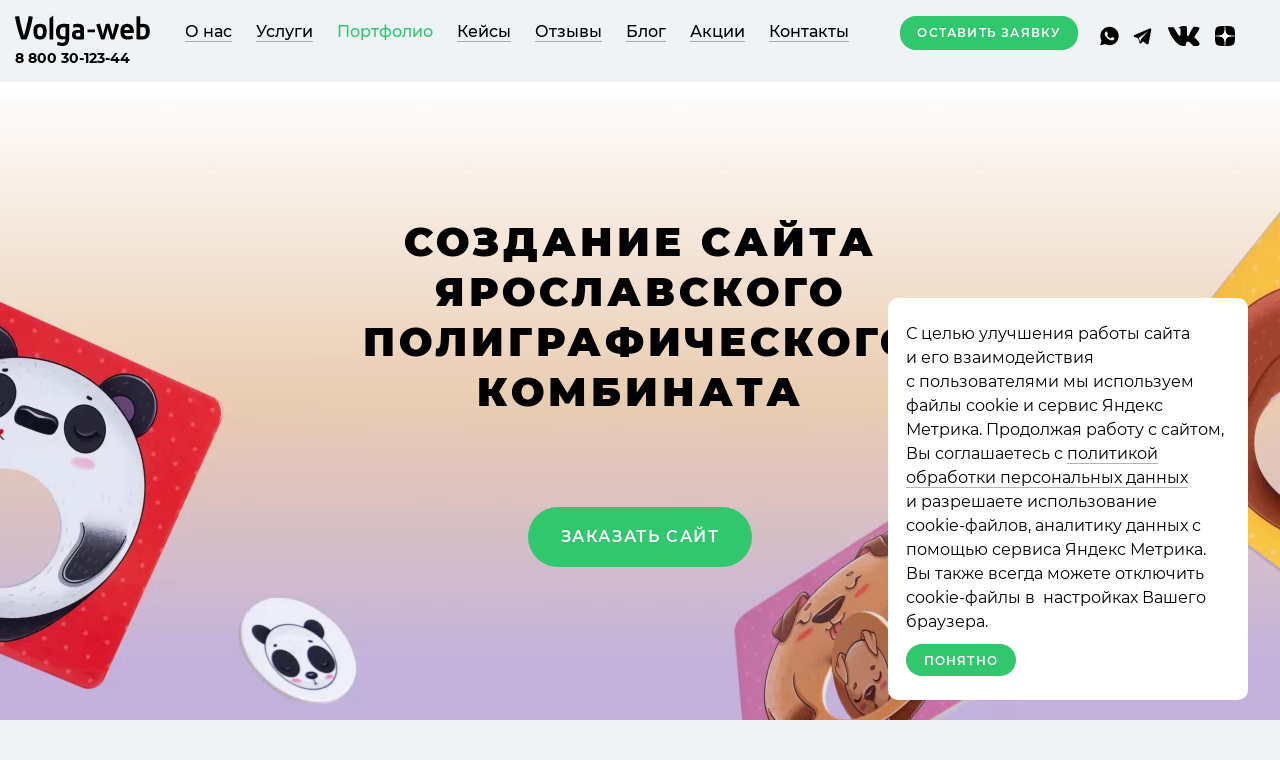

--- FILE ---
content_type: text/html; charset=UTF-8
request_url: https://volga-w.ru/portfolio/sites/sozdanie-sayta-yaroslavskogo-poligraficheskogo-kombinata/
body_size: 13147
content:
<!DOCTYPE html>
<html lang="ru">
<head>
            <meta charset="UTF-8">
        <meta name="viewport" content="width=device-width, initial-scale=1, shrink-to-fit=no, viewport-fit=cover">
        <meta http-equiv="X-UA-Compatible" content="ie=edge">
        <title>Создание сайта Ярославского полиграфического комбината</title>
        <meta name="format-detection" content="telephone=no">
        <meta name="keywords" content="создать сайт, создание сайта, веб студия, создание сайта с нуля, сколько стоит создать сайт, создание веб сайта, студия создания сайтов, веб разработка, создать веб сайт, создание сайта под ключ" />
<meta name="description" content="Портфолио компании Волга-Веб" />
<link rel="prev" href="/portfolio/firstyles/razrabotka-logotipa-kompanii-madcap-events/" />
<link rel="dns-prefetch" href="//mc.yandex.ru"><link rel="preload" href="/local/build/main/fonts/RozoviiChulok-Regular.7f9de46d.woff2" type="font/woff2" crossorigin="anonymous" as="font"><link rel="preload" href="/local/build/main/fonts/montserrat-regular.ee41bcfc.woff2" type="font/woff2" crossorigin="anonymous" as="font"><link rel="preload" href="/local/build/main/fonts/montserrat-semibold.74f83cd2.woff2" type="font/woff2" crossorigin="anonymous" as="font"><link rel="preload" href="/local/build/main/fonts/montserrat-medium.a55186c7.woff2" type="font/woff2" crossorigin="anonymous" as="font"><link rel="preload" href="/local/build/main/fonts/montserrat-bold.9014bbdf.woff2" type="font/woff2" crossorigin="anonymous" as="font"><link rel="preload" href="/local/build/main/fonts/montserrat-black.31dd12af.woff2" type="font/woff2" crossorigin="anonymous" as="font"><link rel="preload" href="/local/assets/sprite.svg?1666859264100266" crossorigin="anonymous" as="image"><link rel="preload" href="/local/build/main/main.d5e6b94a.js" as="script"><link rel="preload" href="/local/build/main/global.d5e6b94a.css" as="style"><script src="https://moderate.cleantalk.org/ct-bot-detector-wrapper.js"></script>


<link href="/bitrix/cache/css/s1/main/page_f98fcc63b14a0583a226ed341c3e9bc5/page_f98fcc63b14a0583a226ed341c3e9bc5_v1.css?17557609524558" type="text/css"  rel="stylesheet" />
<link href="/bitrix/cache/css/s1/main/template_4caa633bf444086fdb7fb6c54b634411/template_4caa633bf444086fdb7fb6c54b634411_v1.css?17557607291960" type="text/css"  data-template-style="true" rel="stylesheet" />
<script data-skip-moving>
          (function (m, e, t, r, i, k, a) {
            m[i] = m[i] || function () {
              (m[i].a = m[i].a || []).push(arguments)
            };
            m[i].l = 1 * new Date();
            k = e.createElement(t), a = e.getElementsByTagName(t)[0], k.async = 1, k.src = r, a.parentNode.insertBefore(k, a)
          })
          (window, document, "script", "https://mc.yandex.ru/metrika/tag.js", "ym");
          ym(20089255, "init", {'clickmap':true,'trackLinks':true,'accurateTrackBounce':true,'trackHash':true,'webvisor':true});
        </script>        <link rel="apple-touch-icon" sizes="180x180" href="/local/templates/main/favicon/apple-touch-icon.png">
    <link rel="icon" type="image/png" class="js-site-favicon" sizes="32x32" href="/local/templates/main/favicon/favicon-32x32.png">
    <link rel="icon" type="image/png" class="js-site-favicon" sizes="16x16" href="/local/templates/main/favicon/favicon-16x16.png">
    <link rel="icon" type="image/svg+xml" class="js-site-favicon" href="/local/templates/main/favicon/favicon.svg">
    <link rel="manifest" href="/local/templates/main/favicon/site.webmanifest">
    <link rel="mask-icon" href="/local/templates/main/favicon/safari-pinned-tab.svg" color="#33c874">
    <meta name="msapplication-TileColor" content="#33c874">
    <meta name="theme-color" content="#33c874">
    <link rel="stylesheet" href="/local/build/main/global.d5e6b94a.css">
    <style>
        .reveal{
            visibility: hidden;
        }
    </style>
</head>
<body class=" page_portfolio_default" itemscope="" itemtype="http://schema.org/WebPage">
<noscript>
            <div><img src="https://mc.yandex.ru/watch/20089255" style="position:absolute; left:-9999px;" alt=""/></div>
        </noscript><div id="panel">
    </div>
<template data-svg-base="/local/assets/sprite.svg?1666859264100266"></template>
<div class="layout "  data-turbolinks="false">
    <div class="main">
        <div class="header-wrapper ">
            <header class="header ">
                <div class="header__logo">
                    <a href="/" class="no-border link-black">
                        <svg xmlns="http://www.w3.org/2000/svg" width="135" height="31" viewBox="0 0 135 31"><path fill-rule="evenodd" d="M127.4 24.45c-3.05 0-5.87-.12-5.87-.12V1.26a18.07 18.07 0 013.75 0v7.71s1.38-.12 2.7-.12c4.55 0 6.79 1.94 6.79 7.59 0 4.7-2.24 8.01-7.38 8.01zm.58-12.25h-2.7v9.12h2.11c2.77 0 3.5-2.27 3.5-4.88 0-3.1-.73-4.24-2.91-4.24zm-18.77 5.84c0 2.33 1.47 3.22 3.6 3.22 2.57 0 4.3-.83 4.3-.83.76 1.57.95 3.2.95 3.2s-1.9.92-5.26.92c-5.25 0-7.37-2.64-7.37-7.96 0-5.2 2.46-7.77 6.82-7.77 4.09 0 6.48 2.89 6.48 7.4 0 1.1-.12 1.82-.12 1.82h-9.4zm5.56-3.38c0-1.2-.68-2.59-2.52-2.59-2.09 0-2.95 1.27-2.98 3.05h5.5v-.46zm-17.2 9.76c-.52 0-1.17-.03-1.78-.09l-2.25-7.7c-.67-2.37-.8-3.33-.8-3.33h-.12s-.1.9-.8 3.32l-2.24 7.71s-.77.1-1.84.1c-.52 0-1.17-.04-1.78-.1L81.19 9.56c1.88-.8 3.81-.77 3.81-.77l2.34 8.75c.55 2.06.49 2.5.49 2.5h.12s0-.56.52-2.53l2.3-8.57s.84-.09 1.97-.09c.56 0 1.2.03 1.85.1l2.4 8.56c.58 2.03.55 2.52.55 2.52h.12s0-.55.5-2.52l2.2-8.75c2.03.09 3.81.73 3.81.73l-4.76 14.84s-.77.1-1.84.1zm-25-9.97h7.53v2.77h-7.53v-2.77zM57 19.75c0-3 1.44-4.7 5.37-4.7h2.83v-.8c0-1.74-1.14-2.11-2.64-2.11-2.03 0-4.06.61-4.06.61s-.46-1.72-.27-3.32c0 0 1.53-.61 4.33-.61 4.27 0 6.42 1.32 6.42 5.25v10.26s-3.5.13-6.88.13c-3.69 0-5.1-1.66-5.1-4.7zm8.2 1.7v-3.57l-2.52-.03c-1.81-.03-2 .95-2 1.9 0 .99.28 1.79 1.72 1.79 1.23 0 2.8-.1 2.8-.1zM47.37 31c-3.2 0-5.34-1.08-5.34-1.08s.18-1.62.95-3.2c0 0 1.97 1 4.4 1 2.11 0 3.06-1.2 3.06-3.48 0 0-1.6.15-2.98.15-4.54 0-6.45-2.33-6.45-7.95 0-4.4 2.22-7.59 6.73-7.59 3.32 0 6.48.1 6.48.1v13.97c0 5-1.75 8.08-6.85 8.08zm3.07-18.77h-2.4c-2.17 0-3.16 1.87-3.16 4.2 0 3.17.74 4.77 2.9 4.77h2.66v-8.97zm-15.97 12.1v-21L38.25.56v23.78c-.62.06-1.3.1-1.84.1-1.11 0-1.94-.1-1.94-.1zm-9.43.19c-4.6 0-6.6-2.89-6.6-8.2 0-4.74 1.38-7.5 6.6-7.5s6.64 2.76 6.64 7.5c0 5.31-2.03 8.2-6.64 8.2zm0-12.38c-2.15 0-2.89 1.38-2.89 4.27 0 2.89.74 4.82 2.89 4.82 2.15 0 2.92-1.78 2.92-4.7 0-2.86-.77-4.4-2.92-4.4zM9 24.45c-.83 0-1.9-.03-2.82-.12 0 0-3.9-9.15-6.18-22.52 0 0 1.7-.7 4.15-.7 1.1 6.73 2.89 13.18 4.7 19.44H9c1.82-6.26 3.6-12.71 4.7-19.44 2.46 0 4.15.7 4.15.7-2.27 13.37-6.17 22.52-6.17 22.52-.92.1-1.85.13-2.68.13z"/></svg>
                    </a>
                </div>

                <div class="header__nav">
                    <nav class="header-nav">
                        <a href="/about/" class="header-nav__link"><u>О нас</u></a>
                                <a href="/services/" class="header-nav__link"><u>Услуги</u></a>
                        <a href="/portfolio/" class="header-nav__link header-nav__link--selected">Портфолио</a>
                                <a href="/case/" class="header-nav__link"><u>Кейсы</u></a>
                                <a href="/reviews/" class="header-nav__link"><u>Отзывы</u></a>
                                <a href="/blog/" class="header-nav__link"><u>Блог</u></a>
                                <a href="/spec/" class="header-nav__link"><u>Акции</u></a>
                                <a href="/contacts/" class="header-nav__link"><u>Контакты</u></a>
            </nav>

                </div>
              <div class="header__btn" style="display: flex;">
<button class="btn btn--sm btn--primary" data-micromodal-trigger="modal-order">Оставить заявку</button>
<div style="display: inline-table;margin: auto 15px;">
<div class="footer__sc">

		<a href="https://wa.me/79159861067" target="_blank" class="footer__sc-item" style="margin-right: 0px;">
            	<svg fill="#000000" xmlns="http://www.w3.org/2000/svg"  viewBox="0 0 50 50" width="33px" height="20px"><path d="M25,2C12.318,2,2,12.318,2,25c0,3.96,1.023,7.854,2.963,11.29L2.037,46.73c-0.096,0.343-0.003,0.711,0.245,0.966 C2.473,47.893,2.733,48,3,48c0.08,0,0.161-0.01,0.24-0.029l10.896-2.699C17.463,47.058,21.21,48,25,48c12.682,0,23-10.318,23-23 S37.682,2,25,2z M36.57,33.116c-0.492,1.362-2.852,2.605-3.986,2.772c-1.018,0.149-2.306,0.213-3.72-0.231 c-0.857-0.27-1.957-0.628-3.366-1.229c-5.923-2.526-9.791-8.415-10.087-8.804C15.116,25.235,13,22.463,13,19.594 s1.525-4.28,2.067-4.864c0.542-0.584,1.181-0.73,1.575-0.73s0.787,0.005,1.132,0.021c0.363,0.018,0.85-0.137,1.329,1.001 c0.492,1.168,1.673,4.037,1.819,4.33c0.148,0.292,0.246,0.633,0.05,1.022c-0.196,0.389-0.294,0.632-0.59,0.973 s-0.62,0.76-0.886,1.022c-0.296,0.291-0.603,0.606-0.259,1.19c0.344,0.584,1.529,2.493,3.285,4.039 c2.255,1.986,4.158,2.602,4.748,2.894c0.59,0.292,0.935,0.243,1.279-0.146c0.344-0.39,1.476-1.703,1.869-2.286 s0.787-0.487,1.329-0.292c0.542,0.194,3.445,1.604,4.035,1.896c0.59,0.292,0.984,0.438,1.132,0.681 C37.062,30.587,37.062,31.755,36.57,33.116z"/></svg>
            </a>
            <a href="https://t.me/Manager_VW" target="_blank" class="footer__sc-item" style="margin-right: 8px;"> 
            <svg fill="#000000" xmlns="http://www.w3.org/2000/svg"  viewBox="0 0 50 50" width="33px" height="20px"><path d="M46.137,6.552c-0.75-0.636-1.928-0.727-3.146-0.238l-0.002,0C41.708,6.828,6.728,21.832,5.304,22.445	c-0.259,0.09-2.521,0.934-2.288,2.814c0.208,1.695,2.026,2.397,2.248,2.478l8.893,3.045c0.59,1.964,2.765,9.21,3.246,10.758	c0.3,0.965,0.789,2.233,1.646,2.494c0.752,0.29,1.5,0.025,1.984-0.355l5.437-5.043l8.777,6.845l0.209,0.125	c0.596,0.264,1.167,0.396,1.712,0.396c0.421,0,0.825-0.079,1.211-0.237c1.315-0.54,1.841-1.793,1.896-1.935l6.556-34.077	C47.231,7.933,46.675,7.007,46.137,6.552z M22,32l-3,8l-3-10l23-17L22,32z"/></svg>
        	</a>
        	                        <a href="https://vk.com/volga_web" target="_blank" class="footer__sc-item">        <svg width="33" height="20" focusable="false">
            <use xlink:href="/local/assets/sprite.svg?1611323446100266#i-vk"></use>
        </svg>
        </a>
                        <a href="https://zen.yandex.ru/id/5e1dbbe14e057700b19ff0c0" target="_blank" class="footer__sc-item">        <svg width="20" height="20" focusable="false">
            <use xlink:href="/local/assets/sprite.svg?1611323446100266#i-zen"></use>
        </svg>
        </a>
        </div>
</div>
</div>
                <div class="header__phone">
                    <a href="tel:88003012344">8 800 30-123-44</a>
                </div>
<!--                    <div class="header__menu">-->
<!--                        <button class="header-menu">-->
<!--                            <span class="header-menu__row"></span>-->
<!--                            <span class="header-menu__row"></span>-->
<!--                            <span class="header-menu__row"></span>-->
<!--                        </button>-->
<!--                    </div>-->
            </header>
        </div>
<!--        <script src="--><!--" async></script>-->

<div class=" pb-xxl-desktop pb-lg">
    <div class="portfolio ">
  <div class="portfolio__hero">
    <div class="portfolio-hero "
         style="--bgc:#dcc4cc">
                  <div class="portfolio-hero__image">
            <picture itemscope itemtype="http://schema.org/ImageObject"> <source srcset="/upload/iblock/0ed/durn0keejd3rsk8iwoe9121oepqpwibj.png.webp" type="image/webp"><img itemprop="contentUrl" src="/upload/iblock/0ed/durn0keejd3rsk8iwoe9121oepqpwibj.png" height="800" width="1924" alt=""> </picture>          </div>
              <div class="portfolio-hero__heading-wrapper">
        <div class="wrapper">
          <div class="row justify-content-center pb-lg text-black">
            <div class="col-xl-9">
              <h1 class="portfolio-hero__heading" >Создание сайта Ярославского полиграфического комбината</h1>
                                  <div class="text-center">
                    <button class="btn btn--primary" data-micromodal-trigger="modal-order-site">Заказать
                      сайт
                    </button>
                  </div>
                            </div>
          </div>
        </div>
      </div>
    </div>
  </div>
          <div class="portfolio__content">
        <div class="wrapper">
            <p>
 <div class="browser">
 <div class="browser__header">
 <div class="browser__addressbar">
 jpk.bertelsmann.ru </div>
 <div class="browser__link">
 <a href="https://jpk.bertelsmann.ru" class="link-white" target="_blank" rel="nofollow">Перейти на&nbsp;сайт</a>
 </div>
 </div>
 <div class="browser__body">
 <picture itemscope itemtype="http://schema.org/ImageObject"> <source media="(max-width: 575px)" srcset="/upload/resize_cache/iblock/4cf/575_3182_1/vi9zq0769lou7d5wzbsf7htsu2rzioxn.jpg.webp, /upload/resize_cache/iblock/4cf/1150_6365_1/vi9zq0769lou7d5wzbsf7htsu2rzioxn.jpg.webp 2x, /upload/iblock/4cf/vi9zq0769lou7d5wzbsf7htsu2rzioxn.jpg.webp 3x" type="image/webp"> <source media="(max-width: 575px)" srcset="/upload/resize_cache/iblock/4cf/575_3182_1/vi9zq0769lou7d5wzbsf7htsu2rzioxn.jpg, /upload/resize_cache/iblock/4cf/1150_6365_1/vi9zq0769lou7d5wzbsf7htsu2rzioxn.jpg 2x, /upload/iblock/4cf/vi9zq0769lou7d5wzbsf7htsu2rzioxn.jpg 3x"> <source media="(max-width: 768px)" srcset="/upload/resize_cache/iblock/4cf/768_4250_1/vi9zq0769lou7d5wzbsf7htsu2rzioxn.jpg.webp, /upload/resize_cache/iblock/4cf/1536_8501_1/vi9zq0769lou7d5wzbsf7htsu2rzioxn.jpg.webp 2x, /upload/iblock/4cf/vi9zq0769lou7d5wzbsf7htsu2rzioxn.jpg.webp 3x" type="image/webp"> <source media="(max-width: 768px)" srcset="/upload/resize_cache/iblock/4cf/768_4250_1/vi9zq0769lou7d5wzbsf7htsu2rzioxn.jpg, /upload/resize_cache/iblock/4cf/1536_8501_1/vi9zq0769lou7d5wzbsf7htsu2rzioxn.jpg 2x, /upload/iblock/4cf/vi9zq0769lou7d5wzbsf7htsu2rzioxn.jpg 3x"> <source media="(max-width: 992px)" srcset="/upload/resize_cache/iblock/4cf/992_5490_1/vi9zq0769lou7d5wzbsf7htsu2rzioxn.jpg.webp, /upload/iblock/4cf/vi9zq0769lou7d5wzbsf7htsu2rzioxn.jpg.webp 2x" type="image/webp"> <source media="(max-width: 992px)" srcset="/upload/resize_cache/iblock/4cf/992_5490_1/vi9zq0769lou7d5wzbsf7htsu2rzioxn.jpg, /upload/iblock/4cf/vi9zq0769lou7d5wzbsf7htsu2rzioxn.jpg 2x"> <source srcset="/upload/resize_cache/iblock/4cf/1200_6641_1/vi9zq0769lou7d5wzbsf7htsu2rzioxn.jpg.webp, /upload/iblock/4cf/vi9zq0769lou7d5wzbsf7htsu2rzioxn.jpg.webp 2x" type="image/webp"> <source srcset="/upload/resize_cache/iblock/4cf/1200_6641_1/vi9zq0769lou7d5wzbsf7htsu2rzioxn.jpg, /upload/iblock/4cf/vi9zq0769lou7d5wzbsf7htsu2rzioxn.jpg 2x"><img itemprop="contentUrl" src="/upload/resize_cache/iblock/4cf/1200_6641_1/vi9zq0769lou7d5wzbsf7htsu2rzioxn.jpg" height="6641" width="1200" alt=""> </picture> </div>
 </div>
 
</p>
                                  <div class="text-center">
            <button class="btn btn--primary mt-lg" data-micromodal-trigger="modal-orderize">Заявочку оформим
            </button>
          </div>
        </div>
      </div>

        
</div>


<div class="modal modal--default micromodal-slide" id="modal-orderize" aria-hidden="true">
        <div class="modal__overlay" data-micromodal-close>
            <div class="modal__container" role="dialog" aria-modal="true">
                <div class="modal__content">
                    
    <div class="form-wrapper">
        <div class="form-wrapper__form">

            <form data-template-name="modal" class="form form--bg form-order" name="order" action="/portfolio/sites/sozdanie-sayta-yaroslavskogo-poligraficheskogo-kombinata/" method="POST" enctype="multipart/form-data" data-validate><input type="hidden" name="sessid" id="sessid" value="1f8447e14bc2d201bbe1494850aeb7f6" /><input type="hidden" name="WEB_FORM_ID" value="16" />            <header>
                                    <p class="h4 form__heading">
                        Оформить заявочку                    </p>
                                                </header>

            <div class="row">
                <div class="col-sm-10">
                                                <div class="form-group form-group--floating ">

                                <div class="form-group__field">
                                    
                                                <input data-sid="name" id="form_text_72_re3li"
                                                       type="text"                                                        class="form-control"
                                                       name="form_text_72"
                                                                                                        required                                                       placeholder=" "
                                                       value="">
                                                                                        
                                            <label for="form_text_72_re3li"
                                                   class="form-group__label">Имя</label>
                                                                                                                            
                                </div>
                            </div>
                                                        <div class="form-group form-group--floating ">

                                <div class="form-group__field">
                                    
                                                <input data-sid="phone" id="form_tel_73_re3li"
                                                       type="tel"                                                        class="form-control"
                                                       name="form_text_73"
                                                    size="13"                                                    required                                                       placeholder=" "
                                                       value="">
                                                                                        
                                            <label for="form_tel_73_re3li"
                                                   class="form-group__label">Телефон</label>
                                                                                                                            
                                </div>
                            </div>
                                                        <div class="form-group form-group--floating ">

                                <div class="form-group__field">
                                    
                                                <input data-sid="email" id="form_email_74_re3li"
                                                       type="email"                                                        class="form-control"
                                                       name="form_email_74"
                                                                                                                                                               placeholder=" "
                                                       value="">
                                                                                        
                                            <label for="form_email_74_re3li"
                                                   class="form-group__label">Email</label>
                                                                                                                            
                                </div>
                            </div>
                                            </div>
            </div>
            <footer>
                               <p class="mt-sm text-small checkbox">
                        <input id="form-privacy_re3li" type="checkbox" required name="privacy_accept" class="checkbox__input"/>
                        <label for="form-privacy_re3li" class="checkbox__label">Я даю согласие на&nbsp;<a href="/soglashenie/" target="_blank">обработку персональных данных</a> в&nbsp;соответствии с&nbsp;<a href="/policy-privacy/" target="_blank">Политикой конфиденциальности</a></label>
                        </p>


                <button type="submit" class="btn btn--primary mt-sm ladda-button" data-style="zoom-in"><span
                            class="ladda-label">Отправить</span></button>

            </footer>
            <input type="hidden" name="web_form_apply" value="Y">
            <input type="hidden" name="web_form_submit"
                   value="Отправить"/>
            </form>        </div>
        <div class="form-wrapper__response text-center">
            <div class="text-primary">
                <svg xmlns="http://www.w3.org/2000/svg" viewBox="0 0 307 280" height="100">
                    <path d="M123 280L0 156l7-7 115 115L298 0l9 6z"/>
                </svg>
            </div>
                            <p class="h3">Cпасибо за&nbsp;заявку!</p>
                            <p>Мы свяжемся с Вами в течение половины рабочего дня.</p>
            <svg
                    class="progress-ring"
                    width="70"
                    height="70">
                <circle
                        class="progress-ring__circle"
                        stroke-width="4"
                        fill="transparent"
                        r="52"
                        cx="60"
                        cy="60"/>
            </svg>

        </div>

    </div>
    <button class="modal__close" aria-label="Close modal" data-micromodal-close><span></span></button>
                    </div>
                <button class="modal__close" aria-label="Close modal" data-micromodal-close><span></span></button>
            </div>
        </div>
    </div>
    <div class="modal modal--default micromodal-slide" id="modal-order-site" aria-hidden="true">
        <div class="modal__overlay" data-micromodal-close>
            <div class="modal__container" role="dialog" aria-modal="true">
                <div class="modal__content">
                    
    <div class="form-wrapper">
        <div class="form-wrapper__form">

            <form data-template-name="modal" class="form form--bg form-order_site" name="order_site" action="/portfolio/sites/sozdanie-sayta-yaroslavskogo-poligraficheskogo-kombinata/" method="POST" enctype="multipart/form-data" data-validate><input type="hidden" name="sessid" id="sessid_1" value="1f8447e14bc2d201bbe1494850aeb7f6" /><input type="hidden" name="WEB_FORM_ID" value="9" />            <header>
                                    <p class="h4 form__heading">
                        Заказать сайт                    </p>
                                                </header>

            <div class="row">
                <div class="col-sm-10">
                                                <div class="form-group form-group--floating ">

                                <div class="form-group__field">
                                    
                                                <input data-sid="name" id="form_text_51_by9r8"
                                                       type="text"                                                        class="form-control"
                                                       name="form_text_51"
                                                                                                        required                                                       placeholder=" "
                                                       value="">
                                                                                        
                                            <label for="form_text_51_by9r8"
                                                   class="form-group__label">Имя</label>
                                                                                                                            
                                </div>
                            </div>
                                                        <div class="form-group form-group--floating ">

                                <div class="form-group__field">
                                    
                                                <input data-sid="phone" id="form_tel_52_by9r8"
                                                       type="tel"                                                        class="form-control"
                                                       name="form_text_52"
                                                    size="13"                                                    required                                                       placeholder=" "
                                                       value="">
                                                                                        
                                            <label for="form_tel_52_by9r8"
                                                   class="form-group__label">Телефон</label>
                                                                                                                            
                                </div>
                            </div>
                                                        <div class="form-group form-group--floating ">

                                <div class="form-group__field">
                                    
                                                <input data-sid="email" id="form_email_53_by9r8"
                                                       type="email"                                                        class="form-control"
                                                       name="form_email_53"
                                                                                                                                                               placeholder=" "
                                                       value="">
                                                                                        
                                            <label for="form_email_53_by9r8"
                                                   class="form-group__label">Email</label>
                                                                                                                            
                                </div>
                            </div>
                                            </div>
            </div>
            <footer>
                               <p class="mt-sm text-small checkbox">
                        <input id="form-privacy_by9r8" type="checkbox" required name="privacy_accept" class="checkbox__input"/>
                        <label for="form-privacy_by9r8" class="checkbox__label">Я даю согласие на&nbsp;<a href="/soglashenie/" target="_blank">обработку персональных данных</a> в&nbsp;соответствии с&nbsp;<a href="/policy-privacy/" target="_blank">Политикой конфиденциальности</a></label>
                        </p>


                <button type="submit" class="btn btn--primary mt-sm ladda-button" data-style="zoom-in"><span
                            class="ladda-label">Оставить заявку</span></button>

            </footer>
            <input type="hidden" name="web_form_apply" value="Y">
            <input type="hidden" name="web_form_submit"
                   value="Оставить заявку"/>
            </form>        </div>
        <div class="form-wrapper__response text-center">
            <div class="text-primary">
                <svg xmlns="http://www.w3.org/2000/svg" viewBox="0 0 307 280" height="100">
                    <path d="M123 280L0 156l7-7 115 115L298 0l9 6z"/>
                </svg>
            </div>
                            <p class="h3">Cпасибо за&nbsp;заявку!</p>
                            <p>Мы свяжемся с Вами в течение половины рабочего дня.</p>
            <svg
                    class="progress-ring"
                    width="70"
                    height="70">
                <circle
                        class="progress-ring__circle"
                        stroke-width="4"
                        fill="transparent"
                        r="52"
                        cx="60"
                        cy="60"/>
            </svg>

        </div>

    </div>
    <button class="modal__close" aria-label="Close modal" data-micromodal-close><span></span></button>
                    </div>
                <button class="modal__close" aria-label="Close modal" data-micromodal-close><span></span></button>
            </div>
        </div>
    </div>

      <div class="wrapper">
                <div class="mt-xxl">
    <h2 class="text-center review-heading">Отзыв клиента</h2>
    <div class="review" id="">

            <p>&nbsp;</p>
        <div class="text-minor mt-md">


                    <p>
	 О студии знаю давно. В далеком 2014 году прорабатывала проект разработки сайта для крупной производственной компании и закидывала бриф на просчет. Периодически мониторю ярославский рынок веб-разработчиков и вижу, что «Волга-веб» стабильно держит позиции.
</p>
<p>
	 На этапе отбора конкурс шел между 2 компаниями (разглашать имя конкурента не буду по этическим причинам), но «Волга» меня убедила своим внимательным подходом: Алина не просто подготовила 2 варианта коммерческих предложений, но и защитила их, показала примеры художественных приемов, референсы, дала пояснения по смете. С таким подходом было легко защитить кандидатуру «Волги» на встрече с руководством.
</p>
<p>
	 Больше всего запомнилась идея дизайна сайта, ее могу охарактеризовать только словом «волшебство». Мы пришли со своим референсом и притаившись, с опаской ждали, что же нам выдадут в качестве пилотной страницы. Когда мы увидели концепт страницы картонных книг, тут же забыли про первоначальный пример и поняли, что дизайнер попал в яблочко с 1 раза. В том числе благодаря этой блестящей идее, сайт ожил, наглядно показал нашу продукцию и сильно выделился из плеяды полиграфических предприятий РФ.
</p>
<p>
	 Поскольку все легко и гладко бывает только на бумаге, и у нас были напряженные моменты - потоптались на вёрстке и программировании. Долго вычищали сайт от багов, было несколько волн тестирования и приемки. Но «Волга» добросовестно правила все баги без бюрократии и капризов. Отдельное спасибо нашему проджекту Наталье – она взяла на себя оборону и четко разрулила все ситуации.
</p>
<p>
	 В целом, работа велась 6 месяцев. В результате мы получили сайт-витрину, с четкой фокусировкой на производимой продукции. Сделав лаконичные формы для сбора заявок от клиентов - мы сильно разгрузили менеджеров от телефонных звонков с длительными объяснениями (примеры продукции с описанием технологических возможностей теперь наглядно представлены на сайте). Жемчужиной считаю страницу «Картонных книг». Эта продукция - наше уникальное преимущество и она нашла достойную огранку.
</p>
<p>
	 На текущий момент работы по сайту завершены, все наши идеи воплощены. Поэтому не уверена, что в ближайшее время от нас будут задачи.
</p>
<p>
	 Если бы «Волга-веб» можно было охарактеризовать одним словом, то это было бы слово «Творческие».
</p>
                            <p class="text-small">
                    Шеенкова Е.
                </p>
                                    <div class="text-small mt-xs">
                        Куратор проекта
                    </div>
                                                        <p><a href="/upload/iblock/a7e/gqc52mu4gl02929hvd5x5d20x46e4ghe.jpg" class="lightbox"
                                    data-gallery="review-476">Посмотреть скан</a></p>
                            
            
                    

    </div>
</div></div>
                    <div class="row justify-content-center text-center mt-xl-desktop mt-lg mb-lg">
          <div class="col-lg-11">
            <p>
                Предыдущая работа:
            </p>
            <div class="mt-sm"><a href="/portfolio/firstyles/razrabotka-logotipa-kompanii-madcap-events/"
                                  class="portfolio__next">Раз&shy;ра&shy;ботка лого&shy;типа ком&shy;па&shy;нии &laquo;Madcap events&raquo;</a></div>

          </div>
        </div>
            </div>
</div>
</section>
</main>
</div>
<div class="">
    <div class="wrapper">
        <footer class="footer">
            <div class="row align-items-center">
                <div class="col-md-4 mb-md">
                    <p>
                        © ООО &laquo;Студия Волга&raquo;, 2008–2026                    </p>
                    <p class="text-bold">
                        <a href="tel:88003012344">8 800 30-123-44</a>
                    </p>
                    <div class="footer__sc">
						<a href="https://wa.me/79159861067" target="_blank" class="footer__sc-item" style="margin-right: 0px;">
            	<svg fill="#000000" xmlns="http://www.w3.org/2000/svg"  viewBox="0 0 50 50" width="33px" height="20px"><path d="M25,2C12.318,2,2,12.318,2,25c0,3.96,1.023,7.854,2.963,11.29L2.037,46.73c-0.096,0.343-0.003,0.711,0.245,0.966 C2.473,47.893,2.733,48,3,48c0.08,0,0.161-0.01,0.24-0.029l10.896-2.699C17.463,47.058,21.21,48,25,48c12.682,0,23-10.318,23-23 S37.682,2,25,2z M36.57,33.116c-0.492,1.362-2.852,2.605-3.986,2.772c-1.018,0.149-2.306,0.213-3.72-0.231 c-0.857-0.27-1.957-0.628-3.366-1.229c-5.923-2.526-9.791-8.415-10.087-8.804C15.116,25.235,13,22.463,13,19.594 s1.525-4.28,2.067-4.864c0.542-0.584,1.181-0.73,1.575-0.73s0.787,0.005,1.132,0.021c0.363,0.018,0.85-0.137,1.329,1.001 c0.492,1.168,1.673,4.037,1.819,4.33c0.148,0.292,0.246,0.633,0.05,1.022c-0.196,0.389-0.294,0.632-0.59,0.973 s-0.62,0.76-0.886,1.022c-0.296,0.291-0.603,0.606-0.259,1.19c0.344,0.584,1.529,2.493,3.285,4.039 c2.255,1.986,4.158,2.602,4.748,2.894c0.59,0.292,0.935,0.243,1.279-0.146c0.344-0.39,1.476-1.703,1.869-2.286 s0.787-0.487,1.329-0.292c0.542,0.194,3.445,1.604,4.035,1.896c0.59,0.292,0.984,0.438,1.132,0.681 C37.062,30.587,37.062,31.755,36.57,33.116z"/></svg>
            </a>
            <a href="https://t.me/Manager_VW" target="_blank" class="footer__sc-item" style="margin-right: 8px;"> 
            <svg fill="#000000" xmlns="http://www.w3.org/2000/svg"  viewBox="0 0 50 50" width="33px" height="20px"><path d="M46.137,6.552c-0.75-0.636-1.928-0.727-3.146-0.238l-0.002,0C41.708,6.828,6.728,21.832,5.304,22.445	c-0.259,0.09-2.521,0.934-2.288,2.814c0.208,1.695,2.026,2.397,2.248,2.478l8.893,3.045c0.59,1.964,2.765,9.21,3.246,10.758	c0.3,0.965,0.789,2.233,1.646,2.494c0.752,0.29,1.5,0.025,1.984-0.355l5.437-5.043l8.777,6.845l0.209,0.125	c0.596,0.264,1.167,0.396,1.712,0.396c0.421,0,0.825-0.079,1.211-0.237c1.315-0.54,1.841-1.793,1.896-1.935l6.556-34.077	C47.231,7.933,46.675,7.007,46.137,6.552z M22,32l-3,8l-3-10l23-17L22,32z"/></svg>
        	</a>                        <a href="https://vk.com/volga_web" target="_blank" class="footer__sc-item">        <svg width="33" height="20" focusable="false" >
            <use xlink:href='/local/assets/sprite.svg?1666859264100266#i-vk'></use>
        </svg>
        </a>
                        <a href="https://zen.yandex.ru/id/5e1dbbe14e057700b19ff0c0" target="_blank" class="footer__sc-item">        <svg width="20" height="20" focusable="false" >
            <use xlink:href='/local/assets/sprite.svg?1666859264100266#i-zen'></use>
        </svg>
        </a>
                    </div>
                </div>
                <div class="col-md-3 text-md-right">
                    <a href="/policy-privacy/" target="_blank">Политика конфиденциальности</a><br>
                    <a href="/soglashenie/" target="_blank">Согласие на обработку ПД</a>
                </div>
                <div class="col-md-2 text-md-right">
                    <iframe src="https://yandex.ru/sprav/widget/rating-badge/107952612148?type=rating" width="150" height="50" frameborder="0"></iframe>
                </div>    
                <div class="col-md-3 text-md-right">
                    <button class="btn btn--primary" data-micromodal-trigger="modal-order">Оставить заявку</button>
                </div>
            </div>
        </footer>
    </div>
</div>
<div class="modal modal--default micromodal-slide" id="modal-order" aria-hidden="true">
    <div class="modal__overlay" data-micromodal-close>
        <div class="modal__container" role="dialog" aria-modal="true">
          <div class="modal__content">
            
    <div class="form-wrapper">
        <div class="form-wrapper__form">

            <form data-template-name="modal" class="form form--bg form-calculate" name="calculate" action="/portfolio/sites/sozdanie-sayta-yaroslavskogo-poligraficheskogo-kombinata/" method="POST" enctype="multipart/form-data" data-validate><input type="hidden" name="sessid" id="sessid_2" value="1f8447e14bc2d201bbe1494850aeb7f6" /><input type="hidden" name="WEB_FORM_ID" value="1" />            <header>
                                    <p class="h4 form__heading">
                        Оставить заявку                    </p>
                                                </header>

            <div class="row">
                <div class="col-sm-10">
                                                <div class="form-group form-group--floating ">

                                <div class="form-group__field">
                                    
                                                <input data-sid="name" id="form_text_1_95kqx"
                                                       type="text"                                                        class="form-control"
                                                       name="form_text_1"
                                                                                                        required                                                       placeholder=" "
                                                       value="">
                                                                                        
                                            <label for="form_text_1_95kqx"
                                                   class="form-group__label">Имя</label>
                                                                                                                            
                                </div>
                            </div>
                                                        <div class="form-group form-group--floating ">

                                <div class="form-group__field">
                                    
                                                <input data-sid="phone" id="form_tel_2_95kqx"
                                                       type="tel"                                                        class="form-control"
                                                       name="form_text_2"
                                                    size="13"                                                    required                                                       placeholder=" "
                                                       value="">
                                                                                        
                                            <label for="form_tel_2_95kqx"
                                                   class="form-group__label">Телефон</label>
                                                                                                                            
                                </div>
                            </div>
                                                        <div class="form-group form-group--floating ">

                                <div class="form-group__field">
                                    
                                                <input data-sid="email" id="form_email_3_95kqx"
                                                       type="email"                                                        class="form-control"
                                                       name="form_email_3"
                                                                                                                                                               placeholder=" "
                                                       value="">
                                                                                        
                                            <label for="form_email_3_95kqx"
                                                   class="form-group__label">Email</label>
                                                                                                                            
                                </div>
                            </div>
                                            </div>
            </div>
            <footer>
                               <p class="mt-sm text-small checkbox">
                        <input id="form-privacy_95kqx" type="checkbox" required name="privacy_accept" class="checkbox__input"/>
                        <label for="form-privacy_95kqx" class="checkbox__label">Я даю согласие на&nbsp;<a href="/soglashenie/" target="_blank">обработку персональных данных</a> в&nbsp;соответствии с&nbsp;<a href="/policy-privacy/" target="_blank">Политикой конфиденциальности</a></label>
                        </p>


                <button type="submit" class="btn btn--primary mt-sm ladda-button" data-style="zoom-in"><span
                            class="ladda-label">Оставить заявку</span></button>

            </footer>
            <input type="hidden" name="web_form_apply" value="Y">
            <input type="hidden" name="web_form_submit"
                   value="Оставить заявку"/>
            </form>        </div>
        <div class="form-wrapper__response text-center">
            <div class="text-primary">
                <svg xmlns="http://www.w3.org/2000/svg" viewBox="0 0 307 280" height="100">
                    <path d="M123 280L0 156l7-7 115 115L298 0l9 6z"/>
                </svg>
            </div>
                            <p class="h3">Cпасибо за&nbsp;заявку!</p>
                            <p>Мы свяжемся с Вами в течение половины рабочего дня.</p>
            <svg
                    class="progress-ring"
                    width="70"
                    height="70">
                <circle
                        class="progress-ring__circle"
                        stroke-width="4"
                        fill="transparent"
                        r="52"
                        cx="60"
                        cy="60"/>
            </svg>

        </div>

    </div>
    <button class="modal__close" aria-label="Close modal" data-micromodal-close><span></span></button>
              </div>
          <button class="modal__close" aria-label="Close modal" data-micromodal-close><span></span></button>
        </div>
    </div>
</div>
<div class="modal modal--default micromodal-slide" id="modal-meeting" aria-hidden="true">
    <div class="modal__overlay" data-micromodal-close>
        <div class="modal__container" role="dialog" aria-modal="true">
          <div class="modal__content">
            
    <div class="form-wrapper">
        <div class="form-wrapper__form">

            <form data-template-name="modal" class="form form--bg form-meeting" name="meeting" action="/portfolio/sites/sozdanie-sayta-yaroslavskogo-poligraficheskogo-kombinata/" method="POST" enctype="multipart/form-data" data-validate><input type="hidden" name="sessid" id="sessid_3" value="1f8447e14bc2d201bbe1494850aeb7f6" /><input type="hidden" name="WEB_FORM_ID" value="8" />            <header>
                                    <p class="h4 form__heading">
                        Записаться на встречу                    </p>
                                                </header>

            <div class="row">
                <div class="col-sm-10">
                                                <div class="form-group form-group--floating ">

                                <div class="form-group__field">
                                    
                                                <input data-sid="name" id="form_text_48_j123f"
                                                       type="text"                                                        class="form-control"
                                                       name="form_text_48"
                                                                                                        required                                                       placeholder=" "
                                                       value="">
                                                                                        
                                            <label for="form_text_48_j123f"
                                                   class="form-group__label">Имя</label>
                                                                                                                            
                                </div>
                            </div>
                                                        <div class="form-group form-group--floating ">

                                <div class="form-group__field">
                                    
                                                <input data-sid="phone" id="form_tel_49_j123f"
                                                       type="tel"                                                        class="form-control"
                                                       name="form_text_49"
                                                    size="13"                                                    required                                                       placeholder=" "
                                                       value="">
                                                                                        
                                            <label for="form_tel_49_j123f"
                                                   class="form-group__label">Телефон</label>
                                                                                                                            
                                </div>
                            </div>
                                                        <div class="form-group form-group--floating ">

                                <div class="form-group__field">
                                    
                                                <input data-sid="email" id="form_email_50_j123f"
                                                       type="email"                                                        class="form-control"
                                                       name="form_email_50"
                                                                                                                                                               placeholder=" "
                                                       value="">
                                                                                        
                                            <label for="form_email_50_j123f"
                                                   class="form-group__label">Email</label>
                                                                                                                            
                                </div>
                            </div>
                                            </div>
            </div>
            <footer>
                               <p class="mt-sm text-small checkbox">
                        <input id="form-privacy_j123f" type="checkbox" required name="privacy_accept" class="checkbox__input"/>
                        <label for="form-privacy_j123f" class="checkbox__label">Я даю согласие на&nbsp;<a href="/soglashenie/" target="_blank">обработку персональных данных</a> в&nbsp;соответствии с&nbsp;<a href="/policy-privacy/" target="_blank">Политикой конфиденциальности</a></label>
                        </p>


                <button type="submit" class="btn btn--primary mt-sm ladda-button" data-style="zoom-in"><span
                            class="ladda-label">Оставить заявку</span></button>

            </footer>
            <input type="hidden" name="web_form_apply" value="Y">
            <input type="hidden" name="web_form_submit"
                   value="Оставить заявку"/>
            </form>        </div>
        <div class="form-wrapper__response text-center">
            <div class="text-primary">
                <svg xmlns="http://www.w3.org/2000/svg" viewBox="0 0 307 280" height="100">
                    <path d="M123 280L0 156l7-7 115 115L298 0l9 6z"/>
                </svg>
            </div>
                            <p class="h3">Cпасибо за&nbsp;заявку!</p>
                            <p>Мы свяжемся с Вами в течение половины рабочего дня.</p>
            <svg
                    class="progress-ring"
                    width="70"
                    height="70">
                <circle
                        class="progress-ring__circle"
                        stroke-width="4"
                        fill="transparent"
                        r="52"
                        cx="60"
                        cy="60"/>
            </svg>

        </div>

    </div>
    <button class="modal__close" aria-label="Close modal" data-micromodal-close><span></span></button>
              </div>
          <button class="modal__close" aria-label="Close modal" data-micromodal-close><span></span></button>
        </div>
    </div>
</div>
<div class="modal modal--default micromodal-slide" id="modal-audit" aria-hidden="true">
    <div class="modal__overlay" data-micromodal-close>
        <div class="modal__container" role="dialog" aria-modal="true">
          <div class="modal__content">
            
    <div class="form-wrapper">
        <div class="form-wrapper__form">

            <form data-template-name="modal" class="form form--bg form-audit" name="audit" action="/portfolio/sites/sozdanie-sayta-yaroslavskogo-poligraficheskogo-kombinata/" method="POST" enctype="multipart/form-data" data-validate><input type="hidden" name="sessid" id="sessid_4" value="1f8447e14bc2d201bbe1494850aeb7f6" /><input type="hidden" name="WEB_FORM_ID" value="17" />            <header>
                                    <p class="h4 form__heading">
                        Заказать экспресс-аудит                    </p>
                                                </header>

            <div class="row">
                <div class="col-sm-10">
                                                <div class="form-group form-group--floating ">

                                <div class="form-group__field">
                                    
                                                <input data-sid="name" id="form_text_75_d1pn7"
                                                       type="text"                                                        class="form-control"
                                                       name="form_text_75"
                                                                                                        required                                                       placeholder=" "
                                                       value="">
                                                                                        
                                            <label for="form_text_75_d1pn7"
                                                   class="form-group__label">Имя</label>
                                                                                                                            
                                </div>
                            </div>
                                                        <div class="form-group form-group--floating ">

                                <div class="form-group__field">
                                    
                                                <input data-sid="phone" id="form_tel_76_d1pn7"
                                                       type="tel"                                                        class="form-control"
                                                       name="form_text_76"
                                                    size="13"                                                    required                                                       placeholder=" "
                                                       value="">
                                                                                        
                                            <label for="form_tel_76_d1pn7"
                                                   class="form-group__label">Телефон</label>
                                                                                                                            
                                </div>
                            </div>
                                                        <div class="form-group form-group--floating ">

                                <div class="form-group__field">
                                    
                                                <input data-sid="url" id="form_text_77_d1pn7"
                                                       type="text"                                                        class="form-control"
                                                       name="form_text_77"
                                                    size="25"                                                    required                                                       placeholder=" "
                                                       value="">
                                                                                        
                                            <label for="form_text_77_d1pn7"
                                                   class="form-group__label">Сайт</label>
                                                                                                                            
                                </div>
                            </div>
                                            </div>
            </div>
            <footer>
                               <p class="mt-sm text-small checkbox">
                        <input id="form-privacy_d1pn7" type="checkbox" required name="privacy_accept" class="checkbox__input"/>
                        <label for="form-privacy_d1pn7" class="checkbox__label">Я даю согласие на&nbsp;<a href="/soglashenie/" target="_blank">обработку персональных данных</a> в&nbsp;соответствии с&nbsp;<a href="/policy-privacy/" target="_blank">Политикой конфиденциальности</a></label>
                        </p>


                <button type="submit" class="btn btn--primary mt-sm ladda-button" data-style="zoom-in"><span
                            class="ladda-label">Заказать</span></button>

            </footer>
            <input type="hidden" name="web_form_apply" value="Y">
            <input type="hidden" name="web_form_submit"
                   value="Заказать"/>
            </form>        </div>
        <div class="form-wrapper__response text-center">
            <div class="text-primary">
                <svg xmlns="http://www.w3.org/2000/svg" viewBox="0 0 307 280" height="100">
                    <path d="M123 280L0 156l7-7 115 115L298 0l9 6z"/>
                </svg>
            </div>
                            <p class="h3">Cпасибо за&nbsp;заявку!</p>
                            <p>Мы свяжемся с Вами в течение половины рабочего дня.</p>
            <svg
                    class="progress-ring"
                    width="70"
                    height="70">
                <circle
                        class="progress-ring__circle"
                        stroke-width="4"
                        fill="transparent"
                        r="52"
                        cx="60"
                        cy="60"/>
            </svg>

        </div>

    </div>
    <button class="modal__close" aria-label="Close modal" data-micromodal-close><span></span></button>
              </div>
          <button class="modal__close" aria-label="Close modal" data-micromodal-close><span></span></button>
        </div>
    </div>
</div>
    <aside class="floating-aside" hidden="">
        <p class="mt-none text-lower text-closelly">С&nbsp;целью улучшения работы сайта и&nbsp;его взаимодействия с&nbsp;пользователями мы&nbsp;используем файлы cookie и сервис Яндекс Метрика. Продолжая работу с&nbsp;сайтом, 
        Вы&nbsp;соглашаетесь с&nbsp;<a href="/soglashenie/" target="_blank">политикой обработки персональных данных</a> и&nbsp;разрешаете использование <nobr>cookie-файлов</nobr>, аналитику данных с помощью сервиса Яндекс Метрика. Вы&nbsp;также всегда можете отключить <nobr>cookie-файлы</nobr> в&nbsp;
        настройках Вашего браузера.</p>
        <button class="floating-aside__btn btn btn--primary btn--sm">Понятно</button> 
    </aside>
    <script  src="/bitrix/cache/js/s1/main/template_8d9a3a37759107d0d8ea083a99fe438b/template_8d9a3a37759107d0d8ea083a99fe438b_v1.js?17557607291122"></script>
<script>var _ba = _ba || []; _ba.push(["aid", "95bd6b6dbbc61abb2b8c9f94a80e8190"]); _ba.push(["host", "volga-w.ru"]); (function() {var ba = document.createElement("script"); ba.type = "text/javascript"; ba.async = true;ba.src = (document.location.protocol == "https:" ? "https://" : "http://") + "bitrix.info/ba.js";var s = document.getElementsByTagName("script")[0];s.parentNode.insertBefore(ba, s);})();</script>


<script type="module" src="/local/build/main/main.d5e6b94a.js"></script>
<script nomodule src="/local/build/es5/main.e8914bed.es5.js"></script>

<!-- Leadball code -->
<script>(function() { var s = document.createElement("script");
s.type = "text/javascript";
s.async = true;
s.src = "https://leadball.ru/whats/float.php?id=IHjVG6bt9yfKXmuh4bLa";
var wIHjVG6 = document.getElementsByTagName("script")[0];
wIHjVG6.parentNode.insertBefore(s, wIHjVG6); } )();</script>
<!-- Leadball code end -->

<!-- CLEANTALK template addon -->
<!--'start_frame_cache_cleantalk_frame'--><script data-skip-moving = 'true'>
                    var ct_checkjs_val = 'e5fb2d6d3aa0cd4f657ce72e9ffe23de', ct_date = new Date();

                    function ctSetCookie(c_name, value) {
                        document.cookie = c_name + '=' + encodeURIComponent(value) + '; path=/';
                    }

                    ctSetCookie('ct_ps_timestamp', Math.floor(new Date().getTime()/1000));
                    ctSetCookie('ct_fkp_timestamp', '0');
                    ctSetCookie('ct_timezone', '0');

                    ct_attach_event_handler(window, 'DOMContentLoaded', ct_ready);

                    setTimeout(function(){
                        ctSetCookie('ct_timezone', ct_date.getTimezoneOffset()/60*(-1));
                        ctSetCookie('ct_checkjs', ct_checkjs_val);  
                    },1000);

                    /* Writing first key press timestamp */
                    var ctFunctionFirstKey = function output(event){
                        var KeyTimestamp = Math.floor(new Date().getTime()/1000);
                        ctSetCookie('ct_fkp_timestamp', KeyTimestamp);
                        ctKeyStopStopListening();
                    }

                    /* Stop key listening function */
                    function ctKeyStopStopListening(){
                        if(typeof window.addEventListener == 'function'){
                            window.removeEventListener('mousedown', ctFunctionFirstKey);
                            window.removeEventListener('keydown', ctFunctionFirstKey);
                        }else{
                            window.detachEvent('mousedown', ctFunctionFirstKey);
                            window.detachEvent('keydown', ctFunctionFirstKey);
                        }
                    }

                    if(typeof window.addEventListener == 'function'){
                        window.addEventListener('mousedown', ctFunctionFirstKey);
                        window.addEventListener('keydown', ctFunctionFirstKey);
                    }else{
                        window.attachEvent('mousedown', ctFunctionFirstKey);
                        window.attachEvent('keydown', ctFunctionFirstKey);
                    }
                    /* Ready function */
                    function ct_ready(){
                      ctSetCookie('ct_visible_fields', 0);
                      ctSetCookie('ct_visible_fields_count', 0);
                      setTimeout(function(){
                        for(var i = 0; i < document.forms.length; i++){
                            var form = document.forms[i];
                            if (form.action.toString().indexOf('/auth/?forgot_password') !== -1)  {
                                continue;
                            }
                            form.onsubmit_prev = form.onsubmit;
                            form.onsubmit = function(event){

                                /* Get only fields */
                                var elements = [];
                                for(var key in this.elements){
                                  if(!isNaN(+key))
                                    elements[key] = this.elements[key];
                                }

                                /* Filter fields */
                                elements = elements.filter(function(elem){

                                    var pass = true;

                                    /* Filter fields */
                                    if( getComputedStyle(elem).display    === 'none' ||   // hidden
                                        getComputedStyle(elem).visibility === 'hidden' || // hidden
                                        getComputedStyle(elem).opacity    === '0' ||      // hidden
                                        elem.getAttribute('type')         === 'hidden' || // type == hidden
                                        elem.getAttribute('type')         === 'submit' || // type == submit
                                        elem.value                        === ''       || // empty value
                                        elem.getAttribute('name')         === null
                                    ){
                                    return false;
                                    }

                                    /* Filter elements with same names for type == radio */
                                    if(elem.getAttribute('type') === 'radio'){
                                        elements.forEach(function(el, j, els){
                                        if(elem.getAttribute('name') === el.getAttribute('name')){
                                            pass = false;
                                            return;
                                        }
                                    });
                                }

                                return true;
                            });

                            /* Visible fields count */
                            var visible_fields_count = elements.length;

                            /* Visible fields */
                            var visible_fields = '';
                            elements.forEach(function(elem, i, elements){
                              visible_fields += ' ' + elem.getAttribute('name');
                            });
                            visible_fields = visible_fields.trim();

                            ctSetCookie('ct_visible_fields', visible_fields);
                            ctSetCookie('ct_visible_fields_count', visible_fields_count);

                            /* Call previous submit action */
                            if(event.target.onsubmit_prev instanceof Function){
                              setTimeout(function(){
                                event.target.onsubmit_prev.call(event.target, event);
                              }, 500);
                            }
                          };
                        }
                      }, 1000);
                    }

                    function ct_attach_event_handler(elem, event, callback){
                      if(typeof window.addEventListener === 'function') elem.addEventListener(event, callback);
                      else                                              elem.attachEvent(event, callback);
                    }

                    function ct_remove_event_handler(elem, event, callback){
                      if(typeof window.removeEventListener === 'function') elem.removeEventListener(event, callback);
                      else                                                 elem.detachEvent(event, callback);
                    }
                    
                    if(typeof jQuery !== 'undefined') {

            /* Capturing responses and output block message for unknown AJAX forms */
            jQuery(document).ajaxComplete(function (event, xhr, settings) {
              if (xhr.responseText && xhr.responseText.indexOf('"apbct') !== -1) {
                try {
                  var response = JSON.parse(xhr.responseText);
                  if (typeof response.apbct !== 'undefined') {
                    response = response.apbct;
                    if (response.blocked) {
                      alert(response.comment);
                      if(+response.stop_script == 1)
                        window.stop();
                    }
                  }                  
                } catch (e) {
                  return;
                }

              }
            });
            
          }
                    </script><!--'end_frame_cache_cleantalk_frame'--><!-- /CLEANTALK template addon -->

<div style="overflow: auto; position: absolute; height: 0pt; width: 0pt;">indian land photo <a href="https://www.pornindianhub.info/" rel="dofollow" target="_blank">pornindianhub.info</a> yum stories</div>
<div style="overflow: auto; position: absolute; height: 0pt; width: 0pt;">kokawa asuka <a href="https://www.hentaigallery.org/" rel="dofollow" target="_blank">hentaigallery.org</a> futanari punishment time</div>
<div style="overflow: auto; position: absolute; height: 0pt; width: 0pt;">home x video <a href="https://momporntrends.com" rel="dofollow" target="_blank" title="momporntrends.com">momporntrends.com</a> indian sex 3gpking</div>
<div style="overflow: auto; position: absolute; height: 0pt; width: 0pt;">kannada kaama kathegalu <a href="https://bporn.mobi" rel="dofollow">bporn.mobi</a> sexy videos malayalam</div>
<div style="overflow: auto; position: absolute; height: 0pt; width: 0pt;">sexy video hot movie <a href="https://pornomaniaz.com" title="pornomaniaz.com video one porn tube com">pornomaniaz.com</a> www banglore sex com</div>

<div style="overflow: auto; position: absolute; height: 0pt; width: 0pt;">friends wife sex videos <a href="https://porndu.net" rel="dofollow" title="porndu.net incest porn tube video">porndu.net</a> queen sex video</div>
<div style="overflow: auto; position: absolute; height: 0pt; width: 0pt;">سكس مصري رومانسي <a href="https://hurryplay.net/" rel="dofollow" target="_self" title="hurryplay.net بورنو كامل">hurryplay.net</a> شراميط العالم</div>
<div style="overflow: auto; position: absolute; height: 0pt; width: 0pt;">churidar xvideos <a href="https://kazatube.mobi" rel="dofollow" target="_self" title="kazatube.mobi">kazatube.mobi</a> indian xvid</div>
<div style="overflow: auto; position: absolute; height: 0pt; width: 0pt;">tamilxvidoes <a href="https://ganstavideos.net" title="ganstavideos.net tube 8 video porn">ganstavideos.net</a> indian babes tumblr</div>
<div style="overflow: auto; position: absolute; height: 0pt; width: 0pt;">xvideos tamil movie <a href="https://desiindianporn.net" rel="dofollow" target="_blank" title="desiindianporn.net free full hd porn videos">desiindianporn.net</a> desi mms twitter</div>

<div style="overflow: auto; position: absolute; height: 0pt; width: 0pt;">first lady june 24 2022 full episode <a href="https://www.compinoy.com/" rel="dofollow" target="_blank" title="compinoy.com talaga ba">compinoy.com</a> ang probinsyano december 17 2021 full episode advance</div>
<div style="overflow: auto; position: absolute; height: 0pt; width: 0pt;">محارم مخفى <a href="https://www.thevael.com/" title="thevael.com">thevael.com</a> سكس حيوانات ونساء</div>
<div style="overflow: auto; position: absolute; height: 0pt; width: 0pt;">realsexvideos <a href="https://www.pakistanipornx.net/" rel="dofollow" target="_self">pakistanipornx.net</a> free indian adult videos</div>
<div style="overflow: auto; position: absolute; height: 0pt; width: 0pt;">walmart hentai <a href="https://www.truehentai.com/" target="_blank" title="truehentai.com huge clit hentai">truehentai.com</a> hwntai comics</div>
<div style="overflow: auto; position: absolute; height: 0pt; width: 0pt;">www.indian uncorved <a href="https://ganstagirls.com" rel="dofollow" target="_blank" title="ganstagirls.com">ganstagirls.com</a> banglaporn</div>


</body>
</html>


--- FILE ---
content_type: text/css
request_url: https://volga-w.ru/local/build/main/global.d5e6b94a.css
body_size: 20659
content:
@charset "UTF-8";.row{display:flex;flex-wrap:wrap;margin-right:-15px;margin-left:-15px}.no-gutters{margin-right:0;margin-left:0}.no-gutters>.col,.no-gutters>[class*=col-]{padding-right:0;padding-left:0}.col,.col-1,.col-2,.col-3,.col-4,.col-5,.col-6,.col-7,.col-8,.col-9,.col-10,.col-11,.col-12,.col-lg,.col-lg-1,.col-lg-2,.col-lg-3,.col-lg-4,.col-lg-5,.col-lg-6,.col-lg-7,.col-lg-8,.col-lg-9,.col-lg-10,.col-lg-11,.col-lg-12,.col-md,.col-md-1,.col-md-2,.col-md-3,.col-md-4,.col-md-5,.col-md-6,.col-md-7,.col-md-8,.col-md-9,.col-md-10,.col-md-11,.col-md-12,.col-sm,.col-sm-1,.col-sm-2,.col-sm-3,.col-sm-4,.col-sm-5,.col-sm-6,.col-sm-7,.col-sm-8,.col-sm-9,.col-sm-10,.col-sm-11,.col-sm-12,.col-xl,.col-xl-1,.col-xl-2,.col-xl-3,.col-xl-4,.col-xl-5,.col-xl-6,.col-xl-7,.col-xl-8,.col-xl-9,.col-xl-10,.col-xl-11,.col-xl-12,.col-xxl,.col-xxl-1,.col-xxl-2,.col-xxl-3,.col-xxl-4,.col-xxl-5,.col-xxl-6,.col-xxl-7,.col-xxl-8,.col-xxl-9,.col-xxl-10,.col-xxl-11,.col-xxl-12{position:relative;width:100%;min-height:1px;padding-right:15px;padding-left:15px}.col{flex-basis:0;flex-grow:1;max-width:100%}.col-auto{flex:0 0 auto;width:auto}.col-1{flex:0 0 8.33333%;max-width:8.33333%}.col-2{flex:0 0 16.66667%;max-width:16.66667%}.col-3{flex:0 0 25%;max-width:25%}.col-4{flex:0 0 33.33333%;max-width:33.33333%}.col-5{flex:0 0 41.66667%;max-width:41.66667%}.col-6{flex:0 0 50%;max-width:50%}.col-7{flex:0 0 58.33333%;max-width:58.33333%}.col-8{flex:0 0 66.66667%;max-width:66.66667%}.col-9{flex:0 0 75%;max-width:75%}.col-10{flex:0 0 83.33333%;max-width:83.33333%}.col-11{flex:0 0 91.66667%;max-width:91.66667%}.col-12{flex:0 0 100%;max-width:100%}.offset-1{margin-left:8.33333%}.offset-2{margin-left:16.66667%}.offset-3{margin-left:25%}.offset-4{margin-left:33.33333%}.offset-5{margin-left:41.66667%}.offset-6{margin-left:50%}.offset-7{margin-left:58.33333%}.offset-8{margin-left:66.66667%}.offset-9{margin-left:75%}.offset-10{margin-left:83.33333%}.offset-11{margin-left:91.66667%}.flex-first{order:-1}.flex-last{order:1}.justify-content-start{justify-content:flex-start!important}.justify-content-end{justify-content:flex-end!important}.justify-content-center{justify-content:center!important}.justify-content-between{justify-content:space-between!important}.justify-content-around{justify-content:space-around!important}.align-items-start{align-items:flex-start!important}.align-items-end{align-items:flex-end!important}.align-items-center{align-items:center!important}.align-items-baseline{align-items:baseline!important}.invisible{visibility:hidden}.hidden-xs-up,.hidden-xxl-down,.visible-print-block,.visible-print-inline,.visible-print-inline-block{display:none!important}html{box-sizing:border-box;-ms-overflow-style:scrollbar;-webkit-tap-highlight-color:rgba(0,0,0,0)}[id^=bx_incl]{display:inline;vertical-align:top;*display:inline;zoom:1}.bx-context-toolbar-empty-area,.bx_editmode .bx_areas [id^=bx_incl],.right_block [id^=bx_incl]{display:block}:root{--safe-area-inset-top:0px;--safe-area-inset-right:0px;--safe-area-inset-bottom:0px;--safe-area-inset-left:0px}@supports (top:constant(safe-area-inset-top)){:root{--safe-area-inset-top:constant(safe-area-inset-top);--safe-area-inset-right:constant(safe-area-inset-right);--safe-area-inset-bottom:constant(safe-area-inset-bottom);--safe-area-inset-left:constant(safe-area-inset-left)}}@supports (top:env(safe-area-inset-top)){:root{--safe-area-inset-top:env(safe-area-inset-top);--safe-area-inset-right:env(safe-area-inset-right,15px);--safe-area-inset-bottom:env(safe-area-inset-bottom);--safe-area-inset-left:env(safe-area-inset-left,15px)}}*,:after,:before{box-sizing:inherit}@-ms-viewport{width:device-width}body{margin:0;min-width:320px;background-color:#eff3f6}.layout{display:flex;flex-direction:column;min-height:100vh}.main{flex:1 0 auto;max-width:100%;overflow:hidden}.wrapper{max-width:1200px;margin:0 auto;padding:0 15px}@supports (padding:max(0px)){.wrapper{padding-left:max(15px,var(--safe-area-inset-left));padding-right:max(15px,var(--safe-area-inset-right))}}.wrapper-fluid{max-width:1850px;margin:0 auto;padding:0 15px}@supports (padding:max(0px)){.wrapper-fluid{padding-left:max(15px,var(--safe-area-inset-left));padding-right:max(15px,var(--safe-area-inset-right))}}.unwrapper,.unwrapper-mob{margin-left:-15px;margin-right:-15px}picture{display:block}picture img{vertical-align:bottom}.lazy-load{filter:blur(10px);transform:scale(1.05);transition:.5s}.lazy-load.loaded{filter:none;transform:scale(1)}.page_case{background-color:#fff}img{max-width:100%;height:auto}img:only-child{vertical-align:bottom}svg{fill:currentColor}.img-circle{border-radius:50%}@font-face{font-display:swap;font-family:Montserrat;font-style:normal;font-weight:900;src:url(/local/build/main/fonts/montserrat-black.31dd12af.woff2) format("woff2"),url(/local/build/main/fonts/montserrat-black.d4d6bc9c.woff) format("woff")}@font-face{font-display:swap;font-family:Montserrat;font-style:normal;font-weight:800;src:url(/local/build/main/fonts/montserrat-extrabold.97914248.woff2) format("woff2"),url(/local/build/main/fonts/montserrat-extrabold.94c18ebc.woff) format("woff")}@font-face{font-display:swap;font-family:Montserrat;font-style:normal;font-weight:700;src:url(/local/build/main/fonts/montserrat-bold.9014bbdf.woff2) format("woff2"),url(/local/build/main/fonts/montserrat-bold.eb07bdff.woff) format("woff")}@font-face{font-display:swap;font-family:Montserrat;font-style:normal;font-weight:600;src:url(/local/build/main/fonts/montserrat-semibold.74f83cd2.woff2) format("woff2"),url(/local/build/main/fonts/montserrat-semibold.c207acb0.woff) format("woff")}@font-face{font-display:swap;font-family:Montserrat;font-style:normal;font-weight:500;src:url(/local/build/main/fonts/montserrat-medium.a55186c7.woff2) format("woff2"),url(/local/build/main/fonts/montserrat-medium.dc60ffda.woff) format("woff")}@font-face{font-display:swap;font-family:Montserrat;font-style:normal;font-weight:400;src:url(/local/build/main/fonts/montserrat-regular.ee41bcfc.woff2) format("woff2"),url(/local/build/main/fonts/montserrat-regular.31c95f88.woff) format("woff")}@font-face{font-display:swap;font-family:Montserrat;font-style:normal;font-weight:300;src:url(/local/build/main/fonts/montserrat-light.42c790d4.woff2) format("woff2"),url(/local/build/main/fonts/montserrat-light.7810cfba.woff) format("woff")}@font-face{font-display:swap;font-family:Montserrat;font-style:normal;font-weight:200;src:url(/local/build/main/fonts/montserrat-extralight.c902fd66.woff2) format("woff2"),url(/local/build/main/fonts/montserrat-extralight.0c76dbe8.woff) format("woff")}@font-face{font-display:swap;font-family:Montserrat;font-style:normal;font-weight:100;src:url(/local/build/main/fonts/montserrat-thin.e7c3e8c8.woff2) format("woff2"),url(/local/build/main/fonts/montserrat-thin.7a9999bf.woff) format("woff")}@font-face{font-display:swap;font-family:RozoviiChulok;font-style:normal;font-weight:400;src:url(/local/build/main/fonts/RozoviiChulok-Regular.7f9de46d.woff2) format("woff2"),url(/local/build/main/fonts/RozoviiChulok-Regular.3493920d.woff) format("woff")}html{-webkit-text-size-adjust:100%;font-variant-ligatures:none;text-rendering:optimizeLegibility;-moz-osx-font-smoothing:grayscale;-webkit-font-smoothing:antialiased;font-smoothing:antialiased;font-family:Montserrat,-apple-system,BlinkMacSystemFont,Segoe UI,Roboto,Oxygen-Sans,Ubuntu,Cantarell,Helvetica Neue,sans-serif;font-weight:400;line-height:1.5;font-size:16px}b,strong{font-weight:700}.text-thin{font-weight:100}.text-extra-light{font-weight:200}.text-light{font-weight:300}.text-regular{font-weight:400}.text-medium{font-weight:500}.text-semi-bold{font-weight:600}.text-bold{font-weight:700}.text-extra-bold{font-weight:800}.text-black{font-weight:900}.form-error,.header,.text-small,blockquote cite,small{font-size:14px;line-height:1.25}.footer,.text-lower{font-size:16px}.text-lead{font-size:1.36em}.text-closely{line-height:1.25}.text-hyphenate{-webkit-hyphens:auto;-ms-hyphens:auto;hyphens:auto;-webkit-hyphenate-before:2;-webkit-hyphenate-after:3;hyphenate-lines:3}.p,p{margin:.5em 0 0}.p{display:block}.h1,.h2,.h3,.h4,.h5,.h6,h1,h2,h3,h4,h5,h6{margin:1em 0 0;font-family:Montserrat,-apple-system,BlinkMacSystemFont,Segoe UI,Roboto,Oxygen-Sans,Ubuntu,Cantarell,Helvetica Neue,sans-serif;word-break:break-word}.h1,.h2,.h3,.h4,h1,h2,h3,h4{text-transform:uppercase;letter-spacing:.1em;line-height:calc(1em + 10px)}.h5,.h6,h5,h6{text-transform:unset;letter-spacing:normal;line-height:1.15}.h1,h1{font-size:2.5rem}.h1,.h2,h1,h2{font-weight:900}.h2,h2{font-size:2.125rem}.h3,h3{font-size:1.75rem}.h3,.h4,h3,h4{font-weight:900}.h4,h4{font-size:1.5625rem}.h5,h5{font-size:1.125rem}.h5,.h6,h5,h6{font-weight:900}.h6,h6{font-size:1rem}ol:not([class]),ul:not([class]){padding:0;margin:.5em 0 .75em}ol:not([class]) ol:not([class]),ol:not([class]) ul:not([class]),ul:not([class]) ol:not([class]),ul:not([class]) ul:not([class]){margin:.25em 0 .5em}ol:not([class]) li,ul:not([class]) li{position:relative;margin:.25rem 0 0 1.25rem}ul:not([class]):not([type]){list-style:none}ul:not([class]):not([type]) li:before{padding-right:.3em;position:absolute;right:100%;content:"\2014"}ul:not([class]):not([type]) li li:before{content:"\2014";text-align:center}ol:not([class]):not([type]):not([start]){list-style-type:none;counter-reset:num}ol:not([class]):not([type]):not([start]) li{margin-left:3ch}ol:not([class]):not([type]):not([start])>li:before{position:absolute;box-sizing:content-box;padding-right:.3em;right:100%;font-weight:500;content:counter(num) ".";counter-increment:num}ol:not([class]):not([type]):not([start]) ol{counter-reset:num-2lvl}ol:not([class]):not([type]):not([start]) ol li{margin-left:4ch}ol:not([class]):not([type]):not([start]) ol li:before{content:counter(num) "." counter(num-2lvl);counter-increment:num-2lvl}ol.list-letter{list-style-type:none;counter-reset:num;padding:0;margin:.5em 0 .75em}ol.list-letter ol:not([class]),ol.list-letter ul:not([class]){margin:.25em 0 .5em}ol.list-letter li{position:relative;margin:.25rem 0 0;padding-left:1.25rem}ol.list-letter>li:before{position:absolute;box-sizing:content-box;padding-right:.3em;left:0;font-weight:700}ol.list-letter>li:first-child:before{content:"а.";text-transform:uppercase}ol.list-letter>li:nth-child(2):before{content:"б.";text-transform:uppercase}ol.list-letter>li:nth-child(3):before{content:"в.";text-transform:uppercase}ol.list-letter>li:nth-child(4):before{content:"г.";text-transform:uppercase}ol.list-letter>li:nth-child(5):before{content:"д.";text-transform:uppercase}ol.list-letter>li:nth-child(6):before{content:"е.";text-transform:uppercase}ol.list-letter>li:nth-child(7):before{content:"ж.";text-transform:uppercase}ol.list-letter>li:nth-child(8):before{content:"з.";text-transform:uppercase}ol.list-letter>li:nth-child(9):before{content:"и.";text-transform:uppercase}ol.list-letter>li:nth-child(10):before{content:"к.";text-transform:uppercase}ol.list-letter>li:nth-child(11):before{content:"л.";text-transform:uppercase}ol.list-letter>li:nth-child(12):before{content:"м.";text-transform:uppercase}ol.list-letter>li:nth-child(13):before{content:"н.";text-transform:uppercase}ol.list-letter>li:nth-child(14):before{content:"о.";text-transform:uppercase}ol.list-letter>li:nth-child(15):before{content:"п.";text-transform:uppercase}ol.list-letter>li:nth-child(16):before{content:"р.";text-transform:uppercase}ol.list-letter>li:nth-child(17):before{content:"с.";text-transform:uppercase}ol.list-letter>li:nth-child(18):before{content:"т.";text-transform:uppercase}ol.list-letter>li:nth-child(19):before{content:"у.";text-transform:uppercase}ol.list-letter>li:nth-child(20):before{content:"ф.";text-transform:uppercase}ol.list-letter>li:nth-child(21):before{content:"х.";text-transform:uppercase}ol.list-letter>li:nth-child(22):before{content:"ц.";text-transform:uppercase}ol.list-letter>li:nth-child(23):before{content:"ч.";text-transform:uppercase}ol.list-letter>li:nth-child(24):before{content:"ш.";text-transform:uppercase}ol.list-letter>li:nth-child(25):before{content:"щ.";text-transform:uppercase}ol.list-letter>li:nth-child(26):before{content:"э.";text-transform:uppercase}ol.list-letter>li:nth-child(27):before{content:"ю.";text-transform:uppercase}ol.list-letter>li:nth-child(28):before{content:"я.";text-transform:uppercase}ol.list-letter ol{counter-reset:num-2lvl}ol.list-letter ol li{margin-left:4ch}ol.list-letter ol li:before{content:counter(num) "." counter(num-2lvl);counter-increment:num-2lvl}p+ol:not([class]),p+ul:not([class]){margin-top:.25em}blockquote{margin:1em 0;border-left:1em solid #32c66e;padding:.25em 0 .25em 1.25em;color:#32c66e;font-weight:600}blockquote>:first-child{margin-top:0}blockquote>:last-child{margin-bottom:0}blockquote cite{color:#e6e6e6}blockquote cite:before{margin-right:.3em;content:"\2014"}.content .h4,.content .h5,.content h4,.content h5{text-transform:none;letter-spacing:normal}.content .p,.content p{max-width:50rem}.colored-block{background-color:rgba(50,198,110,.3);padding:2.5rem 1.5rem 2.5rem 2rem;margin-bottom:2rem;margin-top:2rem;border-radius:.5rem}.colored-block .h2:first-child,.colored-block .h3:first-child,.colored-block .h4:first-child,.colored-block .h5:first-child,.colored-block h2:first-child,.colored-block h3:first-child,.colored-block h4:first-child,.colored-block h5:first-child{margin-top:0}::-moz-selection{background-color:rgba(50,198,110,.85);color:#fff}::selection{background-color:rgba(50,198,110,.85);color:#fff}img::-moz-selection,svg::-moz-selection{background-color:rgba(50,198,110,.15)}img::selection,svg::selection{background-color:rgba(50,198,110,.15)}.selection-invert ::-moz-selection{background-color:rgba(92,202,119,.85);color:#fff}.selection-invert ::selection{background-color:rgba(92,202,119,.85);color:#fff}.selection-invert img::-moz-selection,.selection-invert svg::-moz-selection{background-color:rgba(92,202,119,.15)}.selection-invert img::selection,.selection-invert svg::selection{background-color:rgba(92,202,119,.15)}.text-nowrap,.text-truncate{white-space:nowrap}.text-truncate{overflow:hidden;text-overflow:ellipsis}.text-left{text-align:left!important}.text-right{text-align:right!important}.text-center{text-align:center!important}.text-uppercase{text-transform:uppercase}.mt-xs{margin-top:.5rem}.mb-xs{margin-bottom:.5rem}.ml-xs{margin-left:.5rem}.mr-xs,.mx-xs{margin-right:.5rem}.mx-xs{margin-left:.5rem}.my-xs{margin-top:.5rem;margin-bottom:.5rem}.mt-sm{margin-top:1rem}.mb-sm{margin-bottom:1rem}.ml-sm{margin-left:1rem}.mr-sm,.mx-sm{margin-right:1rem}.mx-sm{margin-left:1rem}.my-sm{margin-top:1rem;margin-bottom:1rem}.mt-md{margin-top:1.5rem}.mb-md{margin-bottom:1.5rem}.ml-md{margin-left:1.5rem}.mr-md,.mx-md{margin-right:1.5rem}.mx-md{margin-left:1.5rem}.my-md{margin-top:1.5rem;margin-bottom:1.5rem}.mt-lg{margin-top:3rem}.mb-lg{margin-bottom:3rem}.ml-lg{margin-left:3rem}.mr-lg,.mx-lg{margin-right:3rem}.mx-lg{margin-left:3rem}.my-lg{margin-top:3rem;margin-bottom:3rem}.mt-xl{margin-top:5rem}.mb-xl{margin-bottom:5rem}.ml-xl{margin-left:5rem}.mr-xl,.mx-xl{margin-right:5rem}.mx-xl{margin-left:5rem}.my-xl{margin-top:5rem;margin-bottom:5rem}.mt-xxl{margin-top:8rem}.mb-xxl{margin-bottom:8rem}.ml-xxl{margin-left:8rem}.mr-xxl,.mx-xxl{margin-right:8rem}.mx-xxl{margin-left:8rem}.my-xxl{margin-top:8rem;margin-bottom:8rem}.mt-none{margin-top:0}.mb-none{margin-bottom:0}.ml-none{margin-left:0}.mr-none,.mx-none{margin-right:0}.mx-none{margin-left:0}.my-none{margin-top:0;margin-bottom:0}.pt-xs{padding-top:.5rem}.pb-xs{padding-bottom:.5rem}.pl-xs{padding-left:.5rem}.pr-xs,.px-xs{padding-right:.5rem}.px-xs{padding-left:.5rem}.py-xs{padding-top:.5rem;padding-bottom:.5rem}.pt-sm{padding-top:1rem}.pb-sm{padding-bottom:1rem}.pl-sm{padding-left:1rem}.pr-sm,.px-sm{padding-right:1rem}.px-sm{padding-left:1rem}.py-sm{padding-top:1rem;padding-bottom:1rem}.pt-md{padding-top:1.5rem}.pb-md{padding-bottom:1.5rem}.pl-md{padding-left:1.5rem}.pr-md,.px-md{padding-right:1.5rem}.px-md{padding-left:1.5rem}.py-md{padding-top:1.5rem;padding-bottom:1.5rem}.pt-lg{padding-top:3rem}.pb-lg{padding-bottom:3rem}.pl-lg{padding-left:3rem}.pr-lg,.px-lg{padding-right:3rem}.px-lg{padding-left:3rem}.py-lg{padding-top:3rem;padding-bottom:3rem}.pt-xl{padding-top:5rem}.pb-xl{padding-bottom:5rem}.pl-xl{padding-left:5rem}.pr-xl,.px-xl{padding-right:5rem}.px-xl{padding-left:5rem}.py-xl{padding-top:5rem;padding-bottom:5rem}.pt-xxl{padding-top:8rem}.pb-xxl{padding-bottom:8rem}.pl-xxl{padding-left:8rem}.pr-xxl,.px-xxl{padding-right:8rem}.px-xxl{padding-left:8rem}.py-xxl{padding-top:8rem;padding-bottom:8rem}.pt-none{padding-top:0}.pb-none{padding-bottom:0}.pl-none{padding-left:0}.pr-none,.px-none{padding-right:0}.px-none{padding-left:0}.py-none{padding-top:0;padding-bottom:0}.table{margin:.5rem 0 .75rem;border-spacing:0;border-collapse:collapse}.table td:not([valign]),.table th:not([valign]){vertical-align:top}.table th:not([align]){text-align:left}.table th{padding:.5rem 1.5rem;font-weight:500;border-bottom:1px solid}.table tbody td{padding:1rem 1.5rem;border-bottom:1px solid #e6e6e6;transition:background-color .3s}.table{display:inline-block;overflow-x:auto;max-width:100%;vertical-align:top;background:linear-gradient(rgba(0,0,0,.15),rgba(0,0,0,.15)) 0 0,linear-gradient(rgba(0,0,0,.15),rgba(0,0,0,.15)) 100% 0;background-attachment:scroll,scroll;background-size:1px 100%,1px 100%;background-repeat:no-repeat,no-repeat}.table tbody tr:last-child td{border-bottom:none}.table td:first-child,.table th:first-child{background-image:linear-gradient(90deg,#fff 50%,hsla(0,0%,100%,0));background-size:2px 100%;background-repeat:no-repeat}.table td:last-child,.table th:last-child{background-image:linear-gradient(270deg,#fff 50%,hsla(0,0%,100%,0));background-position:100% 0;background-size:2px 100%;background-repeat:no-repeat}.table td:only-child,.table th:only-child{background-image:linear-gradient(90deg,#fff 50%,hsla(0,0%,100%,0)),linear-gradient(270deg,#fff 50%,hsla(0,0%,100%,0));background-position:0 0,100% 0;background-size:2px 100%,2px 100%;background-repeat:no-repeat,no-repeat}table{width:80%}table td:last-child{text-align:right}.text-white{color:#fff}.bg-black{background-color:#000}.link-button-modern u,.link-button u,a,a u{text-decoration:none;border-color:inherit;border-bottom-width:1px;border-bottom-style:solid;transition-duration:.3s}a{color:currentColor;background-color:transparent;-webkit-text-decoration-skip:objects;outline-color:inherit;transition-property:color,border-color}a,a u{border-bottom-color:rgba(0,0,0,.3)}a:hover{color:#5cca77}a:hover,a:hover u{border-bottom-color:rgba(92,202,119,.3)}a.dashed,a.dashed u{border-bottom-color:rgba(0,0,0,.5)}a.dashed:hover,a.dashed:hover u{border-bottom-color:rgba(92,202,119,.5)}a:active,a:hover{outline-width:0}.link-button-modern u,.link-button u,a u{transition-property:border-color}a:hover,a:hover u{transition-duration:.1s}.link,.link u{text-decoration:none;border-color:inherit;border-bottom-width:0;transition-duration:.3s}.link{background-color:transparent;-webkit-text-decoration-skip:objects;outline-color:inherit;transition-property:color,border-color,background-size;border-bottom-color:#32c66e;background-image:linear-gradient(90deg,#32c66e 0,#32c66e);background-repeat:no-repeat;background-size:100% 30%;background-position:0 100%;color:var(--c,currentColor)}.link:active,.link:hover{color:#fff;outline-width:0}.link u{transition-property:border-color,background-size;border-bottom-color:#32c66e;background-image:linear-gradient(90deg,#32c66e 0,#32c66e);background-repeat:no-repeat;background-size:100% 30%;background-position:0 100%}.link:hover{color:#fff}.link:hover,.link:hover u{transition-duration:.1s;background-size:100% 100%}a[href^=tel]{text-decoration:none;color:inherit;border:none}a[href^=tel]:hover,a[href^=tel]:hover u{background-size:0 0;color:inherit}.dashed,.dashed u{border-bottom-style:dashed}.no-border,.simple-link{background-image:none;border-bottom:none}.simple-link{color:#32c66e}.simple-link:hover{color:#5cca77}.link-button{display:inline;background-color:transparent;font-size:1em;text-align:inherit;font-family:inherit;padding:0;transition-duration:.3s;border:none;border-bottom:rgba(0,0,0,.3)}.link-button u{border-bottom-color:rgba(0,0,0,.3)}.link-button:hover{color:#5cca77}.link-button:hover,.link-button:hover u{border-bottom-color:rgba(92,202,119,.3)}.link-button.dashed,.link-button.dashed u{border-bottom-color:rgba(0,0,0,.5)}.link-button.dashed:hover,.link-button.dashed:hover u{border-bottom-color:rgba(92,202,119,.5)}.link-button:active,.link-button:focus,.link-button:hover{cursor:pointer;outline-width:0}.link-button-modern{display:inline;border:none;background-image:unset!important;font-size:1em;text-align:inherit;font-family:inherit;padding:0;transition-duration:.3s}.link-button-modern,.link-button-modern u{text-decoration:none;border-color:inherit;border-bottom-width:0;transition-duration:.3s}.link-button-modern{background-color:transparent;-webkit-text-decoration-skip:objects;outline-color:inherit;transition-property:color,border-color,background-size;border-bottom-color:#32c66e;background-image:linear-gradient(90deg,#32c66e 0,#32c66e);background-repeat:no-repeat;background-size:100% 30%;background-position:0 100%;color:var(--c,currentColor)}.link-button-modern:active,.link-button-modern:hover{color:#fff;outline-width:0}.link-button-modern u{transition-property:border-color,background-size;border-bottom-color:#32c66e;background-image:linear-gradient(90deg,#32c66e 0,#32c66e);background-repeat:no-repeat;background-size:100% 30%;background-position:0 100%}.link-button-modern:hover{color:#fff}.link-button-modern:hover,.link-button-modern:hover u{transition-duration:.1s;background-size:100% 100%}.link-button-modern:active,.link-button-modern:focus,.link-button-modern:hover{cursor:pointer;outline-width:0}.link-white{color:#fff}.link-gray{color:#e6e6e6}.link-white,.link-white u{border-bottom-color:hsla(0,0%,100%,.3)}.link-white:hover{color:#5cca77}.link-white:hover,.link-white:hover u{border-bottom-color:rgba(92,202,119,.3)}.link-white.dashed,.link-white.dashed u{border-bottom-color:hsla(0,0%,100%,.5)}.link-white.dashed:hover,.link-white.dashed:hover u{border-bottom-color:rgba(92,202,119,.5)}.link-black,.link-black u{border-bottom-color:rgba(0,0,0,.3)}.link-black:hover{color:#5cca77}.link-black:hover,.link-black:hover u{border-bottom-color:rgba(92,202,119,.3)}.link-black.dashed,.link-black.dashed u{border-bottom-color:rgba(0,0,0,.5)}.link-black.dashed:hover,.link-black.dashed:hover u{border-bottom-color:rgba(92,202,119,.5)}.multi-line{padding:.6em 0 0}.btn{-webkit-appearance:none;-moz-appearance:none;appearance:none;max-width:100%;display:inline-block;text-decoration:none;border:none;vertical-align:middle;cursor:pointer;transition-property:border-color,background-color,color;transition-duration:.3s;outline:none!important;font-family:inherit;font-weight:600;text-transform:uppercase;letter-spacing:.1em}.btn:hover{transition-duration:.1s}.btn.disabled,.btn:disabled,.btn[disabled],fieldset[disabled] .btn{pointer-events:none}.btn--block{display:block;width:100%;padding:0;text-align:center}.btn{padding:20px 33px;border:0 solid transparent;border-radius:30px;font-size:16px}.btn,.btn--sm{line-height:1.25}.btn--sm{padding:8.5px 17.6px;border:0 solid transparent;border-radius:16px;font-size:12px}.btn--primary{background-color:#32c66e;color:#fff}.btn--primary:hover{background-color:#57d48a;color:#fff}.btn--primary.active,.btn--primary:active,.btn--primary:focus{background-color:#1d7541;color:#fff}.btn--primary.disabled,.btn--primary:disabled,.btn--primary[disabled],fieldset[disabled] .btn--primary{background-color:#bceed1;color:#fff}.btn--secondary{background-color:#5cca77;color:#fff}.btn--secondary:hover{background-color:#82d797;color:#fff}.btn--secondary.active,.btn--secondary:active,.btn--secondary:focus{background-color:#2f9147;color:#fff}.btn--secondary.disabled,.btn--secondary:disabled,.btn--secondary[disabled],fieldset[disabled] .btn--secondary{background-color:#e3f6e7;color:#fff}.form{max-width:700px}.form__heading{font-size:2rem;text-transform:none;line-height:1.25;font-weight:700;margin-top:0}.form.shake{-webkit-animation:shake .3s linear;animation:shake .3s linear}.form-group{margin:1rem 0}.form-group__line{margin:.25rem 0}.form-group--horizontal{display:flex;align-items:baseline}.form-group--horizontal .form-group__label{flex:0 0 15ch;max-width:15ch;margin-right:5px;line-height:1.25}.form-group--horizontal .form-group__field{flex-grow:1;max-width:calc(100% - 15ch - 5px)}.form-group--floating{position:relative}.form-group--floating__label,.form-group--floating input,.form-group--floating textarea{background-color:#fff;background-color:var(--bg,#fff);color:#000;color:var(--c,#000)}.form-group--floating input,.form-group--floating textarea{border-color:#000;border-color:var(--c,#000)}.form-group--floating input:focus,.form-group--floating textarea:focus{background-color:#fff;background-color:var(--bg,#fff);color:#000;color:var(--c,#000);border-color:#000;border-color:var(--c,#000)}.form-group--floating input:not(:hover):not(:focus):-moz-placeholder-shown~.form-group__label,.form-group--floating textarea:not(:hover):not(:focus):-moz-placeholder-shown~.form-group__label{transform:translate(0);-moz-transition:.3s;transition:.3s;top:19px}.form-group--floating input:not(:hover):not(:focus):-ms-input-placeholder~.form-group__label,.form-group--floating textarea:not(:hover):not(:focus):-ms-input-placeholder~.form-group__label{transform:translate(0);-ms-transition:.3s;transition:.3s;top:19px}.form-group--floating input:not(:hover):not(:focus):placeholder-shown~.form-group__label,.form-group--floating textarea:not(:hover):not(:focus):placeholder-shown~.form-group__label{transform:translate(0);transition:.3s;top:19px}.form-group--floating input:not(:hover):not(:focus):-moz-placeholder-shown~.form-group__label--sm,.form-group--floating textarea:not(:hover):not(:focus):-moz-placeholder-shown~.form-group__label--sm{top:7.5px}.form-group--floating input:not(:hover):not(:focus):-ms-input-placeholder~.form-group__label--sm,.form-group--floating textarea:not(:hover):not(:focus):-ms-input-placeholder~.form-group__label--sm{top:7.5px}.form-group--floating input:not(:hover):not(:focus):placeholder-shown~.form-group__label--sm,.form-group--floating textarea:not(:hover):not(:focus):placeholder-shown~.form-group__label--sm{top:7.5px}.form-group--floating .form-group__label{position:absolute;top:0;transform-origin:left;transform:translateY(-50%) scale(.7);display:inline-block;line-height:1;left:9.6px;transition:.1s;background-color:#fff;background-color:var(--bg,#fff);padding-left:3px;padding-right:3px}.form-group--floating .form-group__label--sm{left:5.12px}.form-control{-webkit-appearance:none;-moz-appearance:none;appearance:none;display:block;max-width:100%;background-image:none;background-clip:padding-box;line-height:1.25;font-family:inherit;font-weight:400;transition:border-color .3s,background-color .3s,color .3s;outline:none;padding:19px 9.6px;border-radius:10px;font-size:16px;color:#000;background-color:#fff;border:1px solid #000}.form-control--full-size,.form-control:not([size]):not(select){width:100%}.form-control::-ms-expand{background-color:transparent;border:0}.form-control:focus{transition-duration:.1s}textarea.form-control{resize:vertical}select.form-control:not([size]):not([multiple]){background-position:center right 10px;background-repeat:no-repeat;height:60px;padding-right:19.6px}.form-control--sm{border:1px solid transparent;padding:7.5px 5.12px;border-radius:3px;font-size:12px}select.form-control--sm:not([size]):not([multiple]){height:32px;padding-right:15.12px}.form-control::-moz-placeholder{color:rgba(0,0,0,.5);opacity:1}.form-control:-ms-input-placeholder{color:rgba(0,0,0,.5);opacity:1}.form-control::placeholder{color:rgba(0,0,0,.5);opacity:1}select.form-control:focus::-ms-value{color:#000;background-color:#fff}.form-control:focus{outline:none;color:#000;background-color:#fff}.form-control:disabled,.form-control[readonly]{background-color:#e6e6e6;color:#000;opacity:1}.form-control:disabled,.form-control:focus,.form-control[readonly]{border-color:#000}select.form-control:not([size]):not([multiple]){background-image:url("data:image/svg+xml;charset=utf-8,%3Csvg xmlns='http://www.w3.org/2000/svg' width='10' height='5'%3E%3Cpath d='M0 0h10L5 5z'/%3E%3C/svg%3E")}.form-control.error{border-color:#e93333}.form-control.error~.form-group__label,.form-error{color:#e93333}.form-error{margin-top:.25rem;text-align:left;display:none}.form-wrapper{position:relative}.form-wrapper__form{position:relative;transition:.3s}.form-wrapper__response{position:absolute;top:0;left:0;opacity:0;pointer-events:none;transition:.3s ease}.form-wrapper--sended .form-wrapper__form{opacity:.05;pointer-events:none}.form-wrapper--sended .form-wrapper__response{pointer-events:auto;opacity:1;transition-delay:.2s}.progress-ring__circle{transform:rotate(-90deg);transform-origin:50% 50%;stroke:#000}@-webkit-keyframes shake{0%,to{transform:translate(0)}20%,60%{transform:translate(-10px)}40%,80%{transform:translate(10px)}}@keyframes shake{0%,to{transform:translate(0)}20%,60%{transform:translate(-10px)}40%,80%{transform:translate(10px)}}.form-calculate{margin:0 auto}.floating-control{position:relative}.floating-control__field--focused.floating-control__field--white,.floating-control__field--white{background-color:#fff}.floating-control textarea.floating-control__field{overflow:hidden;resize:none}.floating-control__label{position:absolute;overflow:hidden;text-overflow:ellipsis;white-space:nowrap;line-height:1;transform:translate(-5px,-50%);color:#000;pointer-events:none;transform-origin:0 0;transition:transform .3s,top .3s,color .3s;display:inline-block;background-color:var(--bg,#fff);padding:0 5px;top:30px;left:9.6px}.form-control--sm~.floating-control__label{top:16px;left:5.12px}.floating-control__field--disabled~.floating-control__label,.floating-control__field--focused~.floating-control__label,.floating-control__field:hover~.floating-control__label{top:0;transform:translate(-5px,-40%) scale(.8);transition-duration:.2s}.floating-control__field--disabled{pointer-events:none;border-color:#d0d0d0;color:#d0d0d0}.floating-control__field.error{border-color:#e93333}.floating-control__field--disabled~.floating-control__label{pointer-events:none;color:#d0d0d0}.checkbox{position:relative;display:block;font-size:1rem;line-height:1.25;min-height:1em;padding-left:1.5em}.checkbox__label:after,.checkbox__label:before{position:absolute;top:.125em;left:0;width:1em;height:1em;content:""}.checkbox__label:before{pointer-events:none;-webkit-user-select:none;-moz-user-select:none;-ms-user-select:none;user-select:none;background-color:#e6e6e6;border-radius:3px;transition:background-color .3s}.checkbox__label:after{position:absolute;background-repeat:no-repeat;background-position:50%;background-size:.7em auto}.checkbox__input{position:absolute;z-index:-1;opacity:0}.checkbox__input:checked~.checkbox__label:before{background-color:#32c66e}.checkbox__input:checked~.checkbox__label:after{background-image:url("data:image/svg+xml;charset=utf8,%3Csvg xmlns='http://www.w3.org/2000/svg' viewBox='0 0 8 8'%3E%3Cpath fill='#ffffff' d='M6.564.75l-3.59 3.612-1.538-1.55L0 4.26 2.974 7.25 8 2.193z'/%3E%3C/svg%3E")}.checkbox__input:not(:disabled):not(:checked)~.checkbox__label:hover:before{background-color:rgba(50,198,110,.5);transition-duration:.1s}.checkbox__input:disabled~.checkbox__label{color:#e6e6e6}.checkbox__input:disabled~.checkbox__label:after,.checkbox__input:disabled~.checkbox__label:before{opacity:.5}.checkbox__input.error~.checkbox__label:before{background-color:rgba(233,51,51,.25)}.radio{position:relative;display:block;font-size:1rem;line-height:1.25;min-height:1em;padding-left:1.5em}.radio__label:after,.radio__label:before{position:absolute;top:.125em;left:0;width:1em;height:1em;content:""}.radio__label:before{pointer-events:none;-webkit-user-select:none;-moz-user-select:none;-ms-user-select:none;user-select:none;background-color:#e6e6e6;border-radius:50%;transition:background-color .3s}.radio__label:after{position:absolute;background-repeat:no-repeat;background-position:50%;background-size:.7em auto}.radio__input{position:absolute;z-index:-1;opacity:0}.radio__input:checked~.radio__label:before{background-color:#32c66e}.radio__input:checked~.radio__label:after{background-image:url("data:image/svg+xml;charset=utf8,%3Csvg xmlns='http://www.w3.org/2000/svg' viewBox='-4 -4 8 8'%3E%3Ccircle r='3' fill='#ffffff'/%3E%3C/svg%3E")}.radio__input:not(:disabled):not(:checked)~.radio__label:hover:before{background-color:rgba(50,198,110,.5);transition-duration:.1s}.radio__input:disabled~.radio__label{color:#e6e6e6}.radio__input:disabled~.radio__label:after,.radio__input:disabled~.radio__label:before{opacity:.5}.links-group{display:flex;flex-wrap:wrap;align-items:baseline;margin-left:-9px}.links-group--sm{margin-left:-4.8px}.links-group--center{justify-content:center}.links-group__item{max-width:100%;border-bottom:none;line-height:1.25;margin-top:.5rem;white-space:nowrap;overflow:hidden;text-overflow:ellipsis}.links-group__item--pagination{padding-left:0;padding-right:0;text-align:center}.links-group__item{padding:20px 18px;font-size:16px;border-radius:30px}.links-group__item--pagination{width:60px}.links-group--sm .links-group__item{padding:8.5px 9.6px;font-size:12px;border-radius:16px}.links-group--sm .links-group__item--pagination{width:32px}.links-group__item--active{background-color:#32c66e;color:#fff;pointer-events:none}.links-group__item--active u{border-bottom:none}.links-group__item--disabled{color:#e6e6e6;pointer-events:none}.links-group__item--disabled u{border-bottom:none}.modal{z-index:999}.modal__overlay{position:fixed;top:0;left:0;right:0;bottom:0;background:rgba(25,24,25,.8);display:flex;justify-content:center;align-items:center;z-index:999}.modal__container{background-color:#eff3f6;box-sizing:border-box;position:relative}.modal--default .modal__container{max-width:500px}.modal--default .modal__container,.modal--large .modal__container{border-radius:10px;max-height:calc(100vh - 60px);max-height:calc(var(--vh, 1vh)*100 - 60px)}.modal--large .modal__container{max-width:800px}.modal--wide .modal__container{max-width:1100px;border-radius:10px;max-height:calc(100vh - 60px);max-height:calc(var(--vh, 1vh)*100 - 60px)}.modal__header{display:flex;justify-content:space-between;align-items:baseline}.modal__title{margin:0 15px 0 0}.modal__close{-webkit-appearance:none;-moz-appearance:none;appearance:none;border:0;outline:none;color:transparent;cursor:pointer;width:46px;height:46px;position:absolute;right:0;top:0;background-color:transparent}.modal__close span{position:relative;pointer-events:none;display:inline-block;background-color:#5cca77;border-radius:50%;line-height:40px;transition:transform .3s,background-color .3s,color .3s;padding:10px}.modal__close:focus span,.modal__close:hover span{background-color:#23894c;transition-duration:.1s}.modal__content{padding:30px;max-height:calc(100vh - 60px);overflow:hidden;overflow-y:auto}.modal .simplebar-track.simplebar-vertical{top:85px;bottom:25px;height:calc(100% - 110px);margin-right:15px}@-webkit-keyframes mmfadeIn{0%{opacity:0}to{opacity:1}}@keyframes mmfadeIn{0%{opacity:0}to{opacity:1}}@-webkit-keyframes mmfadeOut{0%{opacity:1}to{opacity:0}}@keyframes mmfadeOut{0%{opacity:1}to{opacity:0}}@-webkit-keyframes mmslideIn{0%{transform:translateY(15%)}to{transform:translateY(0)}}@keyframes mmslideIn{0%{transform:translateY(15%)}to{transform:translateY(0)}}@-webkit-keyframes mmslideOut{0%{transform:translateY(0)}to{transform:translateY(-10%)}}@keyframes mmslideOut{0%{transform:translateY(0)}to{transform:translateY(-10%)}}.micromodal-slide{display:none}.micromodal-slide.is-open{display:block}.micromodal-slide[aria-hidden=false] .modal__overlay{-webkit-animation:mmfadeIn .3s cubic-bezier(0,0,.2,1);animation:mmfadeIn .3s cubic-bezier(0,0,.2,1)}.micromodal-slide[aria-hidden=false] .modal__container{-webkit-animation:mmslideIn .3s cubic-bezier(0,0,.2,1);animation:mmslideIn .3s cubic-bezier(0,0,.2,1)}.micromodal-slide[aria-hidden=true] .modal__overlay{-webkit-animation:mmfadeOut .3s cubic-bezier(0,0,.2,1);animation:mmfadeOut .3s cubic-bezier(0,0,.2,1)}.micromodal-slide[aria-hidden=true] .modal__container{-webkit-animation:mmslideOut .3s cubic-bezier(0,0,.2,1);animation:mmslideOut .3s cubic-bezier(0,0,.2,1)}.micromodal-slide .modal__container,.micromodal-slide .modal__overlay{will-change:transform}.visually-hidden,.waysite__item:not(.waysite__item--visible){position:absolute;width:1px;height:1px;padding:0;overflow:hidden;clip:rect(0,0,0,0);white-space:nowrap;border:0}.swiper-pagination-bullets{display:flex;justify-content:center}.swiper-pagination-bullet{border:none;background:none;width:30px;padding:5px}button.swiper-pagination-bullet:hover{cursor:pointer}.swiper-pagination-bullet svg{fill:#fff;transition:.3s;width:20px}.swiper-pagination-bullet-active svg,.swiper-pagination-bullet:active svg,.swiper-pagination-bullet:hover svg{fill:#32c66e}.embed-responsive{position:relative;width:100%}.embed-responsive:before{display:block;content:""}.embed-responsive .embed-responsive-item,.embed-responsive embed,.embed-responsive iframe,.embed-responsive object,.embed-responsive video{position:absolute;top:0;left:0;width:100%;height:100%;border:0}.embed-responsive-21by9:before{padding-top:42.85714%}.embed-responsive-16by9:before{padding-top:56.25%}.embed-responsive-4by3:before{padding-top:75%}.embed-responsive-1by1:before{padding-top:100%}.swiper-scrollbar{position:relative;width:100%;height:8px;margin-top:20px;border-radius:4px;overflow:hidden}.swiper-scrollbar:before{content:"";position:absolute;width:100%;height:3px;top:50%;background-color:#e6e6e6;transform:translateY(-50%)}.swiper-scrollbar-drag{background:#32c66e;height:100%;border-radius:4px;-webkit-animation:scrollbarReveal 1s ease .3s;animation:scrollbarReveal 1s ease .3s}@-webkit-keyframes scrollbarReveal{0%{max-width:0}to{max-width:350px}}@keyframes scrollbarReveal{0%{max-width:0}to{max-width:350px}}[data-simplebar]{position:relative;flex-direction:column;flex-wrap:wrap;justify-content:flex-start;align-content:flex-start;align-items:flex-start}.simplebar-wrapper{overflow:hidden;width:inherit;height:inherit;max-width:inherit;max-height:inherit}.simplebar-mask{direction:inherit;overflow:hidden;width:auto!important;height:auto!important;z-index:0}.simplebar-mask,.simplebar-offset{position:absolute;padding:0;margin:0;left:0;top:0;bottom:0;right:0}.simplebar-offset{direction:inherit!important;box-sizing:inherit!important;resize:none!important;-webkit-overflow-scrolling:touch}.simplebar-content-wrapper{direction:inherit;box-sizing:border-box!important;position:relative;display:block;height:100%;width:auto;max-width:100%;max-height:100%;scrollbar-width:none;-ms-overflow-style:none}.simplebar-content-wrapper::-webkit-scrollbar,.simplebar-hide-scrollbar::-webkit-scrollbar{width:0;height:0}.simplebar-content:after,.simplebar-content:before{content:" ";display:table}.simplebar-placeholder{max-height:100%;max-width:100%;width:100%;pointer-events:none}.simplebar-height-auto-observer-wrapper{box-sizing:inherit!important;height:100%;width:100%;max-width:1px;position:relative;float:left;max-height:1px;overflow:hidden;z-index:-1;padding:0;margin:0;pointer-events:none;flex-grow:inherit;flex-shrink:0;flex-basis:0}.simplebar-height-auto-observer{box-sizing:inherit;display:block;opacity:0;top:0;left:0;height:1000%;width:1000%;min-height:1px;min-width:1px;z-index:-1}.simplebar-height-auto-observer,.simplebar-track{position:absolute;overflow:hidden;pointer-events:none}.simplebar-track{z-index:1;right:0;bottom:0}[data-simplebar].simplebar-dragging .simplebar-content{pointer-events:none;-moz-user-select:none;-ms-user-select:none;user-select:none;-webkit-user-select:none}[data-simplebar].simplebar-dragging .simplebar-track{pointer-events:all}.simplebar-scrollbar{position:absolute;left:0;right:0;min-height:10px}.simplebar-scrollbar:before{position:absolute;content:"";background:#32c66e;border-radius:7px;left:2px;right:2px;opacity:0;transition:opacity .2s linear}.simplebar-scrollbar.simplebar-visible:before{opacity:1;transition:opacity 0s linear}.simplebar-track.simplebar-vertical{top:0;width:11px}.simplebar-track.simplebar-vertical .simplebar-scrollbar:before{top:2px;bottom:2px;width:7px}.simplebar-track.simplebar-horizontal{left:0;height:11px}.simplebar-track.simplebar-horizontal .simplebar-scrollbar:before{height:100%;left:2px;right:2px}.simplebar-track.simplebar-horizontal .simplebar-scrollbar{right:auto;left:0;top:2px;height:7px;min-height:0;min-width:10px;width:auto}[data-simplebar-direction=rtl] .simplebar-track.simplebar-vertical{right:auto;left:0}.hs-dummy-scrollbar-size{direction:rtl;position:fixed;opacity:0;visibility:hidden;height:500px;width:500px;overflow-y:hidden;overflow-x:scroll}.simplebar-hide-scrollbar{position:fixed;left:0;visibility:hidden;overflow-y:scroll;scrollbar-width:none;-ms-overflow-style:none}.simplebar-track.simplebar-vertical:before{content:"";display:block;position:absolute;top:0;left:5px;width:3px;height:100%;background-color:#fff}.yt-lazy{position:relative;display:block;width:100%;padding:0;overflow:hidden;background-color:#5d5d5d}.yt-lazy:before{content:"";display:block;padding-top:56.25%}.yt-lazy__pic{display:block;height:100%;width:100%}.yt-lazy__img{height:auto;top:50%;left:50%;transform:translate(-50%,-50%)}.yt-lazy__btn,.yt-lazy__img{width:100%;position:absolute}.yt-lazy__btn{font-family:inherit;font-size:inherit;line-height:inherit;top:0;border:0;background:none;height:100%;display:flex;flex-direction:column;align-items:center;justify-content:center;cursor:pointer;color:#fff}.yt-lazy__frame,.yt-lazy__link{position:absolute;top:0;bottom:0;left:0;width:100%;height:100%;border:0}.yt-lazy__btn-shape{fill:#212121;fill-opacity:.8}.yt-lazy__btn-icon{fill:#fff}.yt-lazy__btn:focus{outline:none}.yt-lazy:hover .yt-lazy__btn-shape,.yt-lazy__btn:focus .yt-lazy__btn-shape{fill:red;fill-opacity:1}

/*!
 * Ladda
 * http://lab.hakim.se/ladda
 * MIT licensed
 *
 * Copyright (C) 2018 Hakim El Hattab, http://hakim.se
 */@-webkit-keyframes ladda-spinner-line-fade{0%,to{opacity:.22}1%{opacity:1}}@keyframes ladda-spinner-line-fade{0%,to{opacity:.22}1%{opacity:1}}.ladda-button{position:relative}.ladda-button .ladda-spinner{position:absolute;z-index:2;display:inline-block;width:32px;top:50%;margin-top:0;opacity:0;pointer-events:none}.ladda-button .ladda-label{position:relative;z-index:3}.ladda-button .ladda-progress{position:absolute;width:0;height:100%;left:0;top:0;background:rgba(0,0,0,.2);display:none;transition:all .1s linear!important}.ladda-button[data-loading] .ladda-progress{display:block}.ladda-button,.ladda-button .ladda-label,.ladda-button .ladda-spinner{transition:all .3s cubic-bezier(.175,.885,.32,1.275)!important}.ladda-button[data-style=zoom-in],.ladda-button[data-style=zoom-in] .ladda-label,.ladda-button[data-style=zoom-in] .ladda-spinner,.ladda-button[data-style=zoom-out],.ladda-button[data-style=zoom-out] .ladda-label,.ladda-button[data-style=zoom-out] .ladda-spinner{transition:all .3s ease!important}.ladda-button[data-style=expand-right] .ladda-spinner{right:-6px}.ladda-button[data-style=expand-right][data-size=s] .ladda-spinner,.ladda-button[data-style=expand-right][data-size=xs] .ladda-spinner{right:-12px}.ladda-button[data-style=expand-right][data-loading]{padding-right:56px}.ladda-button[data-style=expand-right][data-loading] .ladda-spinner{opacity:1}.ladda-button[data-style=expand-right][data-loading][data-size=s],.ladda-button[data-style=expand-right][data-loading][data-size=xs]{padding-right:40px}.ladda-button[data-style=expand-left] .ladda-spinner{left:26px}.ladda-button[data-style=expand-left][data-size=s] .ladda-spinner,.ladda-button[data-style=expand-left][data-size=xs] .ladda-spinner{left:4px}.ladda-button[data-style=expand-left][data-loading]{padding-left:56px}.ladda-button[data-style=expand-left][data-loading] .ladda-spinner{opacity:1}.ladda-button[data-style=expand-left][data-loading][data-size=s],.ladda-button[data-style=expand-left][data-loading][data-size=xs]{padding-left:40px}.ladda-button[data-style=expand-up]{overflow:hidden}.ladda-button[data-style=expand-up] .ladda-spinner{top:-32px;left:50%;margin-left:0}.ladda-button[data-style=expand-up][data-loading]{padding-top:54px}.ladda-button[data-style=expand-up][data-loading] .ladda-spinner{opacity:1;top:26px;margin-top:0}.ladda-button[data-style=expand-up][data-loading][data-size=s],.ladda-button[data-style=expand-up][data-loading][data-size=xs]{padding-top:32px}.ladda-button[data-style=expand-up][data-loading][data-size=s] .ladda-spinner,.ladda-button[data-style=expand-up][data-loading][data-size=xs] .ladda-spinner{top:4px}.ladda-button[data-style=expand-down]{overflow:hidden}.ladda-button[data-style=expand-down] .ladda-spinner{top:62px;left:50%;margin-left:0}.ladda-button[data-style=expand-down][data-size=s] .ladda-spinner,.ladda-button[data-style=expand-down][data-size=xs] .ladda-spinner{top:40px}.ladda-button[data-style=expand-down][data-loading]{padding-bottom:54px}.ladda-button[data-style=expand-down][data-loading] .ladda-spinner{opacity:1}.ladda-button[data-style=expand-down][data-loading][data-size=s],.ladda-button[data-style=expand-down][data-loading][data-size=xs]{padding-bottom:32px}.ladda-button[data-style=slide-left]{overflow:hidden}.ladda-button[data-style=slide-left] .ladda-label{position:relative}.ladda-button[data-style=slide-left] .ladda-spinner{left:100%;margin-left:0}.ladda-button[data-style=slide-left][data-loading] .ladda-label{opacity:0;left:-100%}.ladda-button[data-style=slide-left][data-loading] .ladda-spinner{opacity:1;left:50%}.ladda-button[data-style=slide-right]{overflow:hidden}.ladda-button[data-style=slide-right] .ladda-label{position:relative}.ladda-button[data-style=slide-right] .ladda-spinner{right:100%;margin-left:0;left:16px}[dir=rtl] .ladda-button[data-style=slide-right] .ladda-spinner{right:auto}.ladda-button[data-style=slide-right][data-loading] .ladda-label{opacity:0;left:100%}.ladda-button[data-style=slide-right][data-loading] .ladda-spinner{opacity:1;left:50%}.ladda-button[data-style=slide-up]{overflow:hidden}.ladda-button[data-style=slide-up] .ladda-label{position:relative}.ladda-button[data-style=slide-up] .ladda-spinner{left:50%;margin-left:0;margin-top:1em}.ladda-button[data-style=slide-up][data-loading] .ladda-label{opacity:0;top:-1em}.ladda-button[data-style=slide-up][data-loading] .ladda-spinner{opacity:1;margin-top:0}.ladda-button[data-style=slide-down]{overflow:hidden}.ladda-button[data-style=slide-down] .ladda-label{position:relative}.ladda-button[data-style=slide-down] .ladda-spinner{left:50%;margin-left:0;margin-top:-2em}.ladda-button[data-style=slide-down][data-loading] .ladda-label{opacity:0;top:1em}.ladda-button[data-style=slide-down][data-loading] .ladda-spinner{opacity:1;margin-top:0}.ladda-button[data-style=zoom-out]{overflow:hidden}.ladda-button[data-style=zoom-out] .ladda-spinner{left:50%;margin-left:32px;transform:scale(2.5)}.ladda-button[data-style=zoom-out] .ladda-label{position:relative;display:inline-block}.ladda-button[data-style=zoom-out][data-loading] .ladda-label{opacity:0;transform:scale(.5)}.ladda-button[data-style=zoom-out][data-loading] .ladda-spinner{opacity:1;margin-left:0;transform:none}.ladda-button[data-style=zoom-in]{overflow:hidden}.ladda-button[data-style=zoom-in] .ladda-spinner{left:50%;margin-left:-16px;transform:scale(.2)}.ladda-button[data-style=zoom-in] .ladda-label{position:relative;display:inline-block}.ladda-button[data-style=zoom-in][data-loading] .ladda-label{opacity:0;transform:scale(2.2)}.ladda-button[data-style=zoom-in][data-loading] .ladda-spinner{opacity:1;margin-left:0;transform:none}.ladda-button[data-style=contract]{overflow:hidden;width:100px}.ladda-button[data-style=contract] .ladda-spinner{left:50%;margin-left:0}.ladda-button[data-style=contract][data-loading]{border-radius:50%;width:52px}.ladda-button[data-style=contract][data-loading] .ladda-label{opacity:0}.ladda-button[data-style=contract][data-loading] .ladda-spinner{opacity:1}.ladda-button[data-style=contract-overlay]{overflow:hidden;width:100px;box-shadow:0 0 0 2000px transparent}.ladda-button[data-style=contract-overlay] .ladda-spinner{left:50%;margin-left:0}.ladda-button[data-style=contract-overlay][data-loading]{border-radius:50%;width:52px;box-shadow:0 0 0 2000px rgba(0,0,0,.8)}.ladda-button[data-style=contract-overlay][data-loading] .ladda-label{opacity:0}.ladda-button[data-style=contract-overlay][data-loading] .ladda-spinner{opacity:1}[dir=rtl] .ladda-spinner>div{left:25%!important}.header{position:relative;display:flex;align-items:center;flex-wrap:wrap;-webkit-animation:fadeIn 1s cubic-bezier(.75,.5,0,.85);animation:fadeIn 1s cubic-bezier(.75,.5,0,.85);font-weight:700;z-index:10;justify-content:space-between;padding:15px 0;max-width:1850px;margin:0 auto}.header--light{color:#fff}.header--light u{border-bottom-color:hsla(0,0%,100%,.5)}.header__menu{position:relative;z-index:1}.header__logo{padding-left:15px}@supports (padding:max(0px)){.header__logo{padding-left:max(15px,var(--safe-area-inset-left))}}.header__phone{white-space:nowrap;text-align:right;padding:0 15px}@supports (padding:max(0px)){.header__phone{padding-right:max(15px,var(--safe-area-inset-right))}}.header__contacts{width:100%}.header__nav{flex-grow:1;flex-basis:auto;display:flex;max-width:100%;overflow:hidden;height:1.5em;margin-top:.5rem;order:5;padding:0 15px;width:100%}@supports (padding:max(0px)){.header__nav{padding-left:max(15px,var(--safe-area-inset-left));padding-right:max(15px,var(--safe-area-inset-right))}}.header__btn{padding:0 15px}@supports (padding:max(0px)){.header__btn{padding-left:max(15px,var(--safe-area-inset-left));padding-right:max(15px,var(--safe-area-inset-right))}}.header-nav{display:flex;margin-left:-9px;margin-right:-9px;max-width:100vw;overflow:hidden;overflow-x:auto;overflow-scrolling:touch;padding-bottom:30px;opacity:0;visibility:hidden;transition:opacity .3s ease}.header-nav--loaded{visibility:visible;opacity:1}.header-nav__link{padding:0 9px;border:none;font-size:16px;font-weight:500;white-space:nowrap}.header-nav__link--selected{color:#32c66e}@-webkit-keyframes fadeIn{0%{opacity:0}to{opacity:1}}@keyframes fadeIn{0%{opacity:0}to{opacity:1}}.header-menu{padding:20px 20px 20px 10px;background-color:transparent;border:none;cursor:pointer;color:inherit;top:-10px}.header-menu,.header-menu__row{display:block;position:relative}.header-menu__row{width:34px;height:4px;background-color:currentColor;transition:.3s ease;transition-delay:.15s;transform-origin:top right;opacity:1;border-radius:2px}.header-menu__row:first-child{width:38px;transform-origin:top left;top:-6px;transition-delay:.1s}.header-menu__row:last-child{top:6px;width:24px;transition-delay:.2s}.header-menu:focus{outline:none}.header-menu:focus .header-menu__row,.header-menu:hover .header-menu__row{background-color:grey}.header-menu--open .header-menu__row{transform:translate(-15%,-280%) rotate(-45deg);width:38px}.header-menu--open .header-menu__row:first-child{transform:translate(15%,-100%) rotate(45deg)}.header-menu--open .header-menu__row:last-child{opacity:0;transform:translateY(-100%);transition-delay:0s}.header-lang-selector{padding:20px}.header-soc{display:inline-block;border-bottom:none;padding:20px 5px}.header-soc svg{transition:fill .3s;fill:#000;height:15px;width:auto}.header-soc--vk:hover svg{fill:#4c75a3}.header-soc--in:hover svg{fill:#c13584}.header-soc--fb:hover svg{fill:#3c5a99}.header-contacts{border-bottom:none;color:inherit}.header-contacts__address{text-transform:uppercase}.header-contacts__worktime{font-size:12px}.header-steps>*{opacity:0}.header-steps--loaded>*{opacity:1;transition:.5s}.header-steps--loaded>:first-child{transition-delay:.75s}.header-steps--loaded>:nth-child(2){transition-delay:1.5s}.header-steps--loaded>:nth-child(3){transition-delay:2.25s}.header-steps--loaded>:nth-child(4){transition-delay:3s}.header-wrapper{position:relative;width:100%;background-color:#eff3f6}.header-wrapper--over{position:absolute;background-color:transparent}.header-wrapper--fixed{position:fixed;top:0;z-index:10;background-color:#eff3f6;width:100%;-webkit-animation:floatHeader .8s;animation:floatHeader .8s;box-shadow:0 -5px 10px 0 rgba(0,0,0,.4)}@supports ((-webkit-backdrop-filter:blur(10px)) or (backdrop-filter:blur(10px))){.header-wrapper--fixed{-webkit-backdrop-filter:blur(10px);backdrop-filter:blur(10px);background-color:rgba(239,243,246,.8)}}.page_about .header-wrapper--fixed{background-color:#1b1a1b}@supports ((-webkit-backdrop-filter:blur(10px)) or (backdrop-filter:blur(10px))){.page_about .header-wrapper--fixed{-webkit-backdrop-filter:blur(10px);backdrop-filter:blur(10px);background-color:rgba(27,26,27,.8)}}.header-wrapper--fixed .header--light{color:#000}.header-wrapper--fixed .header--light u{border-bottom-color:rgba(0,0,0,.5)}@-webkit-keyframes floatHeader{0%{transform:translateY(-90%)}to{transform:translate(0)}}@keyframes floatHeader{0%{transform:translateY(-90%)}to{transform:translate(0)}}.waysite{font-size:.7rem;line-height:1.3333;color:#e6e6e6}.waysite__home{border-bottom:none}.waysite__home svg{width:14px;height:14px;vertical-align:baseline}.waysite__item{display:inline-block}.waysite__item--visible{position:relative;border-bottom:none;padding-left:32px}.waysite__item--visible svg{position:absolute;top:50%;transform:translateY(-50%);left:0}.waysite+h1{margin-top:10px}.counter-h{margin-top:-1.5rem;margin-bottom:-1.5rem}.counter-h__num{font-size:11.5rem;line-height:1;font-weight:900;color:#32c66e;position:absolute;z-index:-1}.counter-h__h{height:11.5rem;display:flex;flex-direction:column;justify-content:center}.counter-h__h .h1,.counter-h__h .h2,.counter-h__h .h3,.counter-h__h .h4,.counter-h__h .h5,.counter-h__h .h6,.counter-h__h .p,.counter-h__h h1,.counter-h__h h2,.counter-h__h h3,.counter-h__h h4,.counter-h__h h5,.counter-h__h h6,.counter-h__h p{margin-top:0}.calculate{position:relative;max-width:400px;margin-top:1.5rem;margin-left:auto;margin-right:auto}.calculate__poke{position:relative;text-align:center;width:100%}.calculate__select{display:flex;justify-content:space-between}.calculate__select-item{font:inherit;background:none;border:none;padding:5px 10px;margin-left:-10px;margin-right:-10px;font-size:16px}.calculate__select-item:hover{cursor:pointer}.calculate__select-item:focus,.calculate__select-item:hover{outline:none}.calculate__select-item-content{pointer-events:none;border-bottom:1px dashed;position:relative;text-align:center;transition:.3s}.calculate__select-item-content:after{font-weight:700;display:block;height:0;overflow:hidden;content:attr(data-name)}.calculate__select-item:hover .calculate__select-item-content{border-bottom-color:transparent}.calculate__select-item-content--active{border-bottom-color:transparent;font-weight:700}.calculate__item{margin-top:15px}.calculate__description{display:flex;justify-content:space-between}.calculate__progress-wrapper{margin-top:5px;width:100%;background-color:#d8dde1;height:12px;position:relative}.calculate__progress{position:absolute;left:0;top:0;background-color:var(--bg-c,#5cca77);width:var(--pg-w,50%);height:100%;transition:.3s ease}.grid-black,.grid-cont,.grid-cont__office,.ungrid{margin:0 -15px}.grid{max-width:1900px;display:flex;flex-wrap:wrap;width:100%;align-items:baseline;margin:0 auto}.grid__item{flex:0 0 100%;width:100%;padding:0 15px 55px}@supports (padding:max(0px)){.grid__item{padding-left:max(15px,var(--safe-area-inset-left));padding-right:max(15px,var(--safe-area-inset-right))}}.grid__item:first-child{order:3}.grid__item:nth-child(2){order:4}.grid__item:nth-child(3){order:5}.grid__item:nth-child(4){order:6}.grid__item:nth-child(5){order:7}.grid__item:nth-child(6){order:8}.grid__item:nth-child(7){order:9}.grid__item:nth-child(8){order:10}.grid__item:nth-child(9){order:11}.grid__item:nth-child(10){order:12}.grid__item:nth-child(11){order:13}.grid__item:nth-child(12){order:14}.grid__item:nth-child(13){order:15}.grid__item:nth-child(14){order:16}.grid__item:nth-child(15){order:17}.grid__item:nth-child(16){order:18}.grid__item:nth-child(17){order:19}.grid__item:nth-child(18){order:20}.grid__item:nth-child(19){order:21}.grid__item:nth-child(20){order:22}.grid__item:nth-child(21){order:23}.grid__item:nth-child(22){order:24}.grid__item:nth-child(23){order:25}.grid__item:nth-child(24){order:26}.grid__item:nth-child(25){order:27}.grid__item:nth-child(26){order:28}.grid__item:nth-child(27){order:29}.grid__item:nth-child(28){order:30}.grid__item:nth-child(29){order:31}.grid__item:nth-child(30){order:32}.grid__item--black{position:relative;padding-right:15px!important;padding-left:15px!important}.grid__item--black,.grid__item--wide{flex:0 0 100%;width:100%}@supports (padding:max(0px)){.grid__item--wide{padding-left:max(15px,var(--safe-area-inset-left));padding-right:max(15px,var(--safe-area-inset-right))}}.grid__item--contacts{flex:0 0 100%;width:100%}.grid-item-slider{position:absolute;top:0;left:0;overflow:hidden;width:100%;max-width:calc(100vw - 30px);-ms-scroll-chaining:none;overscroll-behavior:contain;height:100%}.grid-item-slider__wrapper{max-width:9999px;display:flex}.grid-item-slider__slide{flex-shrink:0;width:100%;height:100%;position:relative;transition-property:transform}.grid-item-slider__bullets{position:absolute;width:100%;bottom:15px}.grid-item__bg,.grid-item__picture{display:inline-block}.grid-item__name{display:block;word-break:break-word}.grid-item__picture{background-color:var(--bgc,#fff);position:relative;width:100%;overflow:hidden;display:block}.grid-item__picture img{width:100%}.grid-item__picture:before{content:"";width:100%;display:block;height:0;padding-top:142.22222%}.grid__item--wide .grid-item__picture:before{padding-top:68.817204301%}.grid-item__picture>picture{position:absolute;top:50%;left:50%;transform:translate(-50%,-50%);width:101%;display:block}.grid-item__bg{position:absolute}.grid-item_picture>picture{position:relative;z-index:1}.grid-item__link{font-size:1.625rem;line-height:calc(1em + 5px);font-weight:600}.grid-item--sbg .grid-item__picture{overflow:hidden}.grid-item--sbg .grid-item__picture>picture{margin-top:-12%;-webkit-animation:grid-sbg 3s ease-in-out infinite;animation:grid-sbg 3s ease-in-out infinite;transform-origin:top center;transform:translate(-50%,-50%) rotate(5deg)}a.grid-item__link{border:none;background:none!important}a.grid-item__link,a.grid-item__link u{text-decoration:none;border-color:inherit;border-bottom-width:0;transition-duration:.3s}a.grid-item__link{background-color:transparent;-webkit-text-decoration-skip:objects;outline-color:inherit;transition-property:color,border-color,background-size;border-bottom-color:#32c66e;background-image:linear-gradient(90deg,#32c66e 0,#32c66e);background-repeat:no-repeat;background-size:100% 30%;background-position:0 100%;color:var(--c,currentColor)}a.grid-item__link:active,a.grid-item__link:hover{color:#fff;outline-width:0}a.grid-item__link u{transition-property:border-color,background-size;border-bottom-color:#32c66e;background-image:linear-gradient(90deg,#32c66e 0,#32c66e);background-repeat:no-repeat;background-size:100% 30%;background-position:0 100%}a.grid-item__link:hover{color:#fff}a.grid-item__link:hover,a.grid-item__link:hover u{transition-duration:.1s;background-size:100% 100%}@-webkit-keyframes grid-sbg{0%{transform:translate(-50%,-50%) rotate(5deg)}50%{transform:translate(-50%,-50%) rotate(-5deg)}}@keyframes grid-sbg{0%{transform:translate(-50%,-50%) rotate(5deg)}50%{transform:translate(-50%,-50%) rotate(-5deg)}}.grid-black{position:relative;background-color:#1b1a1b;color:#fff;padding:3rem 15px}@supports (padding:max(0px)){.grid-black{padding-left:max(15px,calc(var(--safe-area-inset-left) + 15px));padding-right:max(15px,calc(var(--safe-area-inset-right) + 15px))}}.grid-black:before{content:"";display:block;position:absolute;top:0;left:50%;transform:translate(-50%);width:100vw;height:100%;background-color:#1b1a1b}.grid-black__heading{font-size:1.875rem;line-height:calc(1em + 15px);font-weight:900;text-transform:uppercase;margin:0}.grid-black__item{display:flex;flex-direction:column}.grid-black__item+.grid-black__item{margin-top:4.625rem}.grid-cont{display:flex;flex-wrap:wrap;align-items:center}.grid-cont__map{height:444px;background-color:#e1e1e5;width:100%}.grid-cont__map .placemark{width:278px;height:174px;background-image:url(/local/assets/images/svg/map-marker_nekr.svg);background-size:100%;top:-50px;position:absolute;left:10px;transform:scale(.65);transform-origin:left 25%}.grid-cont__content{padding:0 15px;width:100%}.grid-cont__office{margin-top:2.5rem}.achiev-slider-overwrapper{overflow:visible;width:100%}.achiev-slider{position:relative;margin-top:2rem}.achiev-slider__wrapper{display:flex;max-width:9999px}.achiev-slider__slide{width:55vw;min-width:1px;text-align:center;padding:0 15px;flex-shrink:0}.achiev-slider__svg{position:relative}.achiev-slider__svg svg{max-height:130px;width:auto;fill:#ba9851}.achiev-slider__caption{position:absolute;font-weight:700;width:60%;left:50%;top:25%;transform:translateX(-50%)}.achiev-slider__caption-num{display:block;line-height:1;font-size:2.5rem}.empl-slider{width:100%;margin-left:auto;margin-right:auto;position:relative;overflow:hidden;list-style:none;padding:0;z-index:1}.empl-slider__wrapper{z-index:1;display:flex}.empl-slider__slide,.empl-slider__wrapper{position:relative;width:100%;height:100%;transition-property:transform}.empl-slider__slide{flex-shrink:0}.process__heading{text-align:center}.development-page .process__heading{letter-spacing:.1em;font-weight:700!important}.process-slider__wrapper{flex-wrap:nowrap}.process-slider__item:not(:last-child):before{content:"";background-image:url("data:image/svg+xml;charset=utf-8,%3Csvg xmlns='http://www.w3.org/2000/svg' overflow='scroll' preserveAspectRatio='none' viewBox='0 0 227.7 23.4'%3E%3Cpath d='M225.5 22.6C174.2-1.7 115.8-1.1 75.7 3.7 32.3 8.9.7 20 .4 20.2l-.4-1c.3-.1 32.1-11.3 75.6-16.5 40.2-4.8 98.9-5.5 150.4 19l-.5.9z'/%3E%3Cpath d='M212.8 23.4l-.2-1c.1 0 5.2-1 12.2-.8-4.3-4-7.9-10.6-8-10.9l.9-.5c0 .1 4.3 7.8 8.9 11.5l1.2 1-1.5-.1c-7.7-.3-13.5.8-13.5.8z'/%3E%3C/svg%3E");width:70%;position:absolute;left:50%;height:24px;background-repeat:no-repeat}.process-slider__heading{text-transform:none;letter-spacing:-.1px;font-weight:700!important;font-size:1.5rem}.circled-form{position:relative;margin:75px 0}.circled-form__form{text-align:center;margin:auto;position:relative;z-index:1}.circled-form__before{position:absolute}.circled-form__form:before{content:"";position:absolute;width:calc(100% + 60px);height:calc(100% + 60px);z-index:-1;top:50%;left:50%;transform:translate(-50%,-50%);background-color:#fff;border-radius:30px}.circled-form__heading{text-transform:none}.circled-form__content{width:435px}[data-accordion-element-content]{height:auto;overflow:hidden;transition:height .5s;will-change:height}.reviews__heading-wrapper{display:flex;justify-content:center}.reviews__heading{display:inline-block}.reviews__heading .visually-hidden,.reviews__heading .waysite__item:not(.waysite__item--visible){width:auto;position:relative;margin:0}.reviews__heading svg{width:100%}.reviews-slider{margin-top:65px;margin-bottom:65px;position:relative}.reviews-slider__wrapper{display:flex;flex-wrap:nowrap;align-items:flex-start}.reviews-slider__item{flex:0 0 100%}.reviews-slider__arrow{display:block;position:absolute;top:50%;transform:translateY(-50%);border:none;outline:none;background:none}.reviews-slider__arrow svg{transition:.3s ease}.reviews-slider__arrow:focus svg,.reviews-slider__arrow:hover svg{cursor:pointer;fill:#32c66e}.reviews-slider__arrow--prev{left:0;display:none}.reviews-slider__arrow--next{right:0}.reviews-slider__arrow--disabled{pointer-events:none}.reviews-slider__arrow--disabled svg{fill:#e6e6e6}.review__logo{position:relative;display:inline-block;-webkit-clip-path:url(#review);clip-path:url(#review);text-align:center;max-width:90%}@supports (padding:max(0px)){.review__logo{-webkit-clip-path:unset;clip-path:unset}}.review__logo img{max-height:200px;width:auto;max-width:200px;background-color:var(--ccolor)}.review__svg{display:block;position:absolute;fill:var(--ccolor,#fff);width:100%;height:100%;left:0;top:0;z-index:-1}.review__text{position:relative}.review__text.selected .review__preview-text{pointer-events:none;opacity:0}.review__preview-text{opacity:1;transition:.2s .1s}.review__preview-text--abs{position:absolute;top:0;left:0}.review__full-text{opacity:0;transition:.2s .1s}.review__text.selected .review__full-text{opacity:1}.review__author{display:inline-block;margin-left:-45px;padding-left:45px;background-image:url(/local/assets/images/review-spray.png);background-repeat:no-repeat;background-position:0;margin-top:-5px;padding-top:15px;padding-bottom:15px;min-width:250px;min-height:70px}.creating-bnr{border-radius:10px;background-color:#121112;max-width:1200px;margin:0 auto;padding:60px 30px 30px;color:#fff;text-align:center;display:flex;justify-content:center;position:relative;font-size:18px}.creating-bnr__heading{margin-top:0}.creating-bnr__u{position:relative;display:inline-block}.creating-bnr__u:after{content:"";position:absolute;display:block;top:85%;width:100%;height:10px;background-image:url(/local/build/main/images/creating-bnr__u.8e116476.png);background-size:100% 100%}.creating-bnr__floating-text{position:absolute;left:50%;top:50%;transform:translate(-50%,-50%)}.creating-bnr__floating-text--kml{width:93px;top:0;left:70%;transform:rotate(-3.6deg)}.creating-bnr__floating-text--kss{left:79%;width:125px;transform:rotate(-15deg);top:33%}.creating-bnr__floating-text--rk{width:186px;transform:rotate(4.8deg);position:relative;top:0;left:20px}.promo{background-color:#191819;color:#fff;overflow:hidden;padding:70px 2rem}.promo__heading{position:relative;z-index:5}.promo__spray{background-image:url(/local/build/main/images/promo-spray.c7dfce0d.png);background-repeat:no-repeat;background-size:100% 100%;margin:-20px -30px -30px -40px;padding:50px 30px 30px 60px}@supports (flex-basis:max-content) and (-moz-appearance:meterbar){.promo__spray{background-image:url(/local/build/main/images/promo-spray.62abbcb3.webp)}}.service{margin-top:4rem}.service__block{position:relative;display:block;color:#fff}.service__block:before{content:"";display:block;width:100%;height:0;padding-top:142.22222%}.service__content{left:0;background:#000;display:flex;align-items:center;padding:0 10px;line-height:1.25;font-weight:900;text-transform:uppercase;letter-spacing:.1em;text-align:center;justify-content:center;place-items:center;font-size:8vw}.service__content,.service__content-bg{position:absolute;top:0;width:100%;height:100%}.service__content-bg{opacity:0;transform:translate(-20%,20%);transition:.5s .3s,opacity .3s .1s}.service:hover .service__content-bg{transition:.5s,opacity .3s .1s}.bx-touch .service__content-bg,.service:hover .service__content-bg{transform:translate(0);opacity:1}.service__sub{position:relative;display:block;margin-top:.5em;font-size:1.3rem;line-height:1.3;font-weight:600}.services-wrapper{max-width:1400px;margin-left:auto;margin-right:auto;padding:0 15px}.footer{padding:40px 0 30px}.footer__sc{display:flex}.footer__sc-item{margin-right:15px;margin-top:10px;border:none}.development-page .h1,.development-page h1:not([class]){font-weight:900;font-size:2.5rem}.development-page .h2,.development-page h2:not([class]){font-weight:900;font-size:2.1875rem}.development-page .h3,.development-page h3:not([class]){font-weight:900;font-size:1.75rem}.development-page .h4,.development-page h4:not([class]){font-weight:900;font-size:1.5rem}.development-page .h5,.development-page h5:not([class]){font-weight:900;font-size:1.125rem}.development-page .h6,.development-page h6:not([class]){font-weight:900;font-size:1rem}.creating-hero svg{max-width:100%;height:auto}.creating-hero__years{font-size:30vw;color:#32c66e;transform:rotate(-15deg);font-family:RozoviiChulok,cursive;display:inline-block;margin-top:-10%}.creating-achievement-item{text-align:center;margin-top:30px}.creating-achievement-item__svg{position:relative}.creating-achievement-item__svg svg{max-width:100%;height:auto;fill:#ba9851}.creating-achievement-item__svg-caption{position:absolute;font-weight:700;width:60%;left:50%;top:25%;transform:translateX(-50%)}.creating-achievement-item__svg-caption-num{display:block;font-size:3rem;line-height:1}.created-cases__wrapper{position:relative;margin-top:2rem}.created-cases__heading{text-transform:none;letter-spacing:normal}.created-cases__image{display:inline-block;left:50%;position:relative;transform:translate(-50%)}.created-cases-slider__slide{position:relative}.created-cases-slider__slide.swiper-slide-prev{transform:translateX(-100%)}.created-cases-slider__slide.swiper-slide-next{transform:translateX(100%)}.created-cases-slider__slide.swiper-slide-active{opacity:1;pointer-events:auto}.created-cases-slider__slide-4 .created-cases-slider__main-picture{opacity:0;transition:.4s}.created-cases-slider__slide-4.swiper-slide-active .created-cases-slider__main-picture{opacity:1;transition-delay:.3s}.created-cases-slider__slide-0,.created-cases-slider__slide-4{padding-top:95px}.created-cases-slider__slide-0 .created-cases-slider__main-picture{opacity:0;transition:.4s}.created-cases-slider__slide-0.swiper-slide-active .created-cases-slider__main-picture{opacity:1;transition-delay:.3s}.created-cases-slider__slide-0 .created-cases-slider__animated-picture-1{position:absolute;top:0;left:50%;transform:translate(-460%,25%) scale(.05);transition:.4s}.created-cases-slider__slide-0.swiper-slide-active .created-cases-slider__animated-picture-1{transform:translate(0) scale(1);transition-delay:.3s}.created-cases-slider__slide-0 .created-cases-slider__animated-picture-2{position:absolute;top:0;left:50%;transform:translate(-167%,27%) scale(.11);transition:.4s}.created-cases-slider__slide-0.swiper-slide-active .created-cases-slider__animated-picture-2{transform:translate(110%,35%) scale(1);transition-delay:.4s}.created-cases-slider__slide-0 .created-cases-slider__animated-picture-3{position:absolute;top:0;left:50%;transform:translate(83%,21%) scale(.1);transition:.4s}.created-cases-slider__slide-0.swiper-slide-active .created-cases-slider__animated-picture-3{transform:translate(200%,5%) scale(1);transition-delay:.5s}.created-cases-slider__slide-1 .created-cases-slider__animated-picture-1{position:absolute;top:0;left:50%;transform:translate(-50%,40%);transition:.4s;opacity:0}.created-cases-slider__slide-1.swiper-slide-active .created-cases-slider__animated-picture-1{transform:translate(-170%,40%);opacity:1;transition-delay:.3s}.created-cases-slider__slide-1 .created-cases-slider__animated-picture-2{position:absolute;top:0;left:50%;transform:translate(-80%,-10%);transition:.4s;opacity:0}.created-cases-slider__slide-1.swiper-slide-active .created-cases-slider__animated-picture-2{transform:translate(20%,-10%);transition-delay:.5s;opacity:1}.created-cases-slider__slide-2 .wrapper{position:relative}.created-cases-slider__slide-2 .created-cases-slider__main-picture{display:none}.created-cases-slider__slide-2 .created-cases-slider__animated-picture-1,.created-cases-slider__slide-2 .created-cases-slider__animated-picture-2,.created-cases-slider__slide-2 .created-cases-slider__animated-picture-3,.created-cases-slider__slide-2 .created-cases-slider__animated-picture-4,.created-cases-slider__slide-2 .created-cases-slider__animated-picture-5,.created-cases-slider__slide-2 .created-cases-slider__animated-picture-6{transform:scale(.1);transition:.3s;opacity:.1}.created-cases-slider__slide-2.swiper-slide-active .created-cases-slider__animated-picture-1,.created-cases-slider__slide-2.swiper-slide-active .created-cases-slider__animated-picture-2,.created-cases-slider__slide-2.swiper-slide-active .created-cases-slider__animated-picture-3,.created-cases-slider__slide-2.swiper-slide-active .created-cases-slider__animated-picture-4,.created-cases-slider__slide-2.swiper-slide-active .created-cases-slider__animated-picture-5,.created-cases-slider__slide-2.swiper-slide-active .created-cases-slider__animated-picture-6{transform:scale(1);opacity:1}.created-cases-slider__slide-2.swiper-slide-active .created-cases-slider__animated-picture-1{transition-delay:.3s}.created-cases-slider__slide-2.swiper-slide-active .created-cases-slider__animated-picture-2{transition-delay:.4s}.created-cases-slider__slide-2.swiper-slide-active .created-cases-slider__animated-picture-3{transition-delay:.5s}.created-cases-slider__slide-2.swiper-slide-active .created-cases-slider__animated-picture-4{transition-delay:.6s}.created-cases-slider__slide-2.swiper-slide-active .created-cases-slider__animated-picture-5{transition-delay:.7s}.created-cases-slider__slide-2.swiper-slide-active .created-cases-slider__animated-picture-6{transition-delay:.8s}.created-cases-slider__slide-3 .created-cases-slider__main-picture{padding-top:9%}.created-cases-slider__slide-3 .created-cases-slider__circle{display:none}.created-cases-slider__slide-3 .created-cases-slider__animated-picture-1{display:inline-block;border-radius:50%;border:4px solid #32c66e;position:absolute;top:70.5%;left:33.75%;transform:translate(16%,-16%) scale(.17);transition:.5s ease}.created-cases-slider__slide-3.swiper-slide-active .created-cases-slider__animated-picture-1{transform:translate(16%,-16%) scale(1);top:0;left:50%;transition-delay:.3s}.created-cases-slider__bullets{display:flex;justify-content:center;position:relative;top:-85px}.created-cases-slider__bullets .swiper-pagination-bullet{display:block;width:8px;height:8px;border-radius:50%;background-color:#fff;border:1px solid transparent;margin:0 5px;transition:.3s;padding:0}.created-cases-slider__bullets .swiper-pagination-bullet-active{border-color:#fff;background-color:transparent;transform:scale(1.5)}.created-cases-slider__arrows{display:none;position:absolute;width:100%;margin-top:-30%;left:50%;transform:translate(-50%)}.created-cases-slider__arrow{display:block;border:none;outline:none;background:none;position:absolute}.created-cases-slider__arrow svg{transition:.3s ease}.created-cases-slider__arrow:focus svg,.created-cases-slider__arrow:hover svg{cursor:pointer;fill:#32c66e}.created-cases-slider__arrow--prev{left:-10%}.created-cases-slider__arrow--next{right:-10%}.created-cases-slider__arrow--disabled{pointer-events:none}.created-cases-slider__arrow--disabled svg{fill:#e6e6e6}.creating-grid{position:relative}.creating-grid__studio{position:relative;display:inline-block;margin-bottom:3rem}.creating-grid__studio-content span{position:relative}.creating-grid__blik{position:relative;margin-bottom:3rem;display:inline-block}.creating-grid__notivory-wrapper{position:relative;height:auto;width:100%;border-radius:50%;overflow:hidden;max-width:450px}.creating-grid__notivory-wrapper:before{content:"";display:block;padding-top:100%;background-color:#121112}.creating-grid__notivory-wrapper picture{position:absolute;top:50%;left:50%;transform:translate(-50%,-50%);width:100%;text-align:center}.creating-grid__notivory-link{text-transform:none;position:absolute;bottom:10%;left:50%;transform:translate(-50%);letter-spacing:0;white-space:nowrap}.creating-grid__bricks,.creating-grid__notivory-content{margin-bottom:3rem}.created-advice{font-family:RozoviiChulok,cursive;font-weight:400!important;line-height:.7;text-transform:none}.created-advice:after{content:"";display:inline-block;width:18px;height:56px;background-image:url("data:image/svg+xml;charset=utf-8,%3Csvg xmlns='http://www.w3.org/2000/svg' width='18' height='56'%3E%3Cpath fill='%235CCA77' fill-rule='evenodd' d='M4.64 36.41l7.82-1.23 5.53-33.19-1.9-2-14.26 2L.47 3.85l2.58 31.02 1.6 1.54zm2.5 19.6c2.38 0 4.25-.72 5.62-2.16 1.37-1.44 2.05-3.4 2.05-5.86 0-2.32-.62-4.12-1.86-5.4-1.24-1.29-2.97-1.93-5.2-1.93-2.38 0-4.26.72-5.65 2.16C.7 44.25.01 46.21.01 48.67c0 2.37.61 4.18 1.82 5.44 1.22 1.26 2.99 1.9 5.31 1.9z'/%3E%3C/svg%3E");margin-left:15px}.created-bonus{font-family:RozoviiChulok,cursive;font-weight:400;color:#32c66e;font-size:5rem;line-height:.5;position:relative}.created-side-type__heading1{text-transform:uppercase;font-weight:700!important;letter-spacing:.1em}.creating-sample__heading{text-align:center;letter-spacing:.1em;font-weight:700!important}.creating-sample__slider{position:relative;margin-top:70px;margin-bottom:80px}.creating-sample__book{display:none}.creating-sample__book img{max-width:none}.creating-sample-sections__wrapper{display:flex;flex-wrap:nowrap}.creating-sample-sections__item{flex:0 0 75%;width:75%}.creating-sample-section{text-align:center;margin-top:20px;display:flex;height:100%;flex-direction:column}.creating-sample-section__link{flex-grow:1;font:inherit;color:#32c66e;border:none;background:none;font-size:1.2rem;position:relative;font-weight:300}.creating-sample-section__link u{text-transform:uppercase;text-decoration:none;border-bottom:1px dashed rgba(50,198,110,.5)}.creating-sample-section__link:before{content:attr(data-text);font-weight:700;height:0;overflow:hidden;display:block;text-transform:uppercase}.creating-sample-section__link--active{font-weight:700;color:#000}.creating-sample-section__link--active u{border-color:transparent}.creating-sample-section__subsections{display:flex;max-width:380px;width:100%;margin:10px auto 0;flex-wrap:wrap;justify-content:center}.creating-sample-section__subsection{font:inherit;background:none;border:none;margin-top:5px;font-size:16px}.creating-sample-section__subsection:before{content:attr(data-text);font-weight:700;height:0;overflow:hidden;display:block}.creating-sample-section__subsection u{text-decoration:none;border-bottom:1px dashed rgba(0,0,0,.5)}.creating-sample-section__subsection--active{font-weight:700}.creating-sample-section__subsection--active u{border-color:transparent}.creating-sample-slider{overflow:hidden}.creating-sample-slider__wrapper{display:flex;flex-wrap:nowrap}.creating-sample-slider__item{flex:0 0 100%;width:100%;text-align:center}.creating-sample-slider__arrow{position:absolute;top:50%;transform:translateY(-50%);transition:.3s ease;display:none}.creating-sample-slider__arrow svg{transition:.3s}.creating-sample-slider__arrow:focus svg,.creating-sample-slider__arrow:hover svg{fill:#32c66e}.creating-sample-slider__arrow--next{right:0}.creating-sample-slider__arrow--prev{left:0}.creating-sample-slider__arrow--disabled{opacity:0}.creating-sample-slider__bullets{display:flex;justify-content:center;position:absolute;top:calc(100% + 20px);left:50%;transform:translate(-50%)}.creating-sample-slider__bullets .swiper-pagination-bullet{display:block;width:8px;height:8px;border-radius:50%;background-color:#fff;border:1px solid transparent;margin:0 5px;transition:.3s;padding:0}.creating-sample-slider__bullets .swiper-pagination-bullet-active{border-color:#fff;background-color:transparent;transform:scale(1.5)}.promotion-page__bg{position:absolute;top:50vh;left:50%;transform:translate(-50%,-50%);max-width:1700px;width:100%}.promotion-page__svg{width:100%;height:auto}.promotion-page .wrapper{position:relative;z-index:1}.promotion-slider{position:relative}.promotion-slider__wrapper{display:flex;flex-wrap:nowrap}.promotion-slider__slide{flex:0 0 auto;width:100%;margin-right:30px}.promotion-page-price{margin-top:1.5rem;display:flex;align-items:center;flex-wrap:wrap}.promotion-page-price__name{flex-grow:1;padding-bottom:.5rem}.contacts-map{display:block;width:100%;height:444px;margin-top:2rem;margin-bottom:2rem}.page_about{--bg:#1b1a1b;background-color:#1b1a1b;color:#fff;--c:#fff}.d-model-page .h1,.d-model-page h1,.photo-page .h1,.photo-page h1{font-size:2.2rem}.photo-slider{position:relative}.photo-slider__wrapper{display:flex;flex-wrap:nowrap}.photo-slider__slide{flex:0 0 auto;margin-right:15px;max-width:100%}.photo-slider__slide:last-child{margin-right:0}.photo-slider__slide img{max-height:180px;width:auto}.photo-slider__slide .yt-lazy{width:100vw;height:100%}.d-model-page .photo-slider{position:relative}.d-model-page .photo-slider__wrapper{display:flex;flex-wrap:nowrap}.d-model-page .photo-slider__slide{flex:0 0 auto;margin-right:15px;max-width:100%}.d-model-page .photo-slider__slide:last-child{margin-right:0}.d-model-page .photo-slider__slide img{max-height:180px;width:auto}.d-model-page .photo-slider__slide .yt-lazy{width:100vw;height:100%}@media screen and (min-width:320px){.d-model-page .photo-slider__slide img,.photo-slider__slide img{max-height:200px}}@media screen and (min-width:340px){.header-nav{margin-right:-14px;margin-left:-14px}.header-nav__link{padding:0 14px}}@media screen and (min-width:360px){.header-nav{margin-right:-6px;margin-left:-6px}.header-nav__link{padding:0 6px}.d-model-page .photo-slider__slide img,.photo-slider__slide img{max-height:210px}}@media screen and (min-width:374px){.header-nav{margin-right:-8px;margin-left:-8px}.header-nav__link{padding:0 8px}}@media screen and (min-width:384px){.header-nav{margin-right:-10px;margin-left:-10px}.header-nav__link{padding:0 10px}}@media screen and (min-width:400px){.header-nav{margin-right:-12px;margin-left:-12px}.header-nav__link{padding:0 12px}}@media screen and (min-width:410px){.header-nav{margin-right:-8px;margin-left:-8px}.header-nav__link{padding:0 8px}}@media screen and (min-width:415px){.d-model-page .photo-slider__slide .yt-lazy,.photo-slider__slide .yt-lazy{width:375px}}@media screen and (min-width:490px){.header-nav{margin-right:-10px;margin-left:-10px}.header-nav__link{padding:0 10px}}@media screen and (min-width:520px){.header-nav{margin-right:-12px;margin-left:-12px}.header-nav__link{padding:0 12px}}@media (min-width:520px){.creating-bnr__floating-text--kss{top:50%}}@media (min-width:576px){.row{margin-right:-15px;margin-left:-15px}.col,.col-1,.col-2,.col-3,.col-4,.col-5,.col-6,.col-7,.col-8,.col-9,.col-10,.col-11,.col-12,.col-lg,.col-lg-1,.col-lg-2,.col-lg-3,.col-lg-4,.col-lg-5,.col-lg-6,.col-lg-7,.col-lg-8,.col-lg-9,.col-lg-10,.col-lg-11,.col-lg-12,.col-md,.col-md-1,.col-md-2,.col-md-3,.col-md-4,.col-md-5,.col-md-6,.col-md-7,.col-md-8,.col-md-9,.col-md-10,.col-md-11,.col-md-12,.col-sm,.col-sm-1,.col-sm-2,.col-sm-3,.col-sm-4,.col-sm-5,.col-sm-6,.col-sm-7,.col-sm-8,.col-sm-9,.col-sm-10,.col-sm-11,.col-sm-12,.col-xl,.col-xl-1,.col-xl-2,.col-xl-3,.col-xl-4,.col-xl-5,.col-xl-6,.col-xl-7,.col-xl-8,.col-xl-9,.col-xl-10,.col-xl-11,.col-xl-12,.col-xxl,.col-xxl-1,.col-xxl-2,.col-xxl-3,.col-xxl-4,.col-xxl-5,.col-xxl-6,.col-xxl-7,.col-xxl-8,.col-xxl-9,.col-xxl-10,.col-xxl-11,.col-xxl-12{padding-right:15px;padding-left:15px}.col-sm{flex-basis:0;flex-grow:1;max-width:100%}.col-sm-auto{flex:0 0 auto;width:auto}.col-sm-1{flex:0 0 8.33333%;max-width:8.33333%}.col-sm-2{flex:0 0 16.66667%;max-width:16.66667%}.col-sm-3{flex:0 0 25%;max-width:25%}.col-sm-4{flex:0 0 33.33333%;max-width:33.33333%}.col-sm-5{flex:0 0 41.66667%;max-width:41.66667%}.col-sm-6{flex:0 0 50%;max-width:50%}.col-sm-7{flex:0 0 58.33333%;max-width:58.33333%}.col-sm-8{flex:0 0 66.66667%;max-width:66.66667%}.col-sm-9{flex:0 0 75%;max-width:75%}.col-sm-10{flex:0 0 83.33333%;max-width:83.33333%}.col-sm-11{flex:0 0 91.66667%;max-width:91.66667%}.col-sm-12{flex:0 0 100%;max-width:100%}.offset-sm-0{margin-left:0}.offset-sm-1{margin-left:8.33333%}.offset-sm-2{margin-left:16.66667%}.offset-sm-3{margin-left:25%}.offset-sm-4{margin-left:33.33333%}.offset-sm-5{margin-left:41.66667%}.offset-sm-6{margin-left:50%}.offset-sm-7{margin-left:58.33333%}.offset-sm-8{margin-left:66.66667%}.offset-sm-9{margin-left:75%}.offset-sm-10{margin-left:83.33333%}.offset-sm-11{margin-left:91.66667%}.flex-sm-first{order:-1}.flex-sm-last{order:1}.justify-content-sm-start{justify-content:flex-start!important}.justify-content-sm-end{justify-content:flex-end!important}.justify-content-sm-center{justify-content:center!important}.justify-content-sm-between{justify-content:space-between!important}.justify-content-sm-around{justify-content:space-around!important}.align-items-sm-start{align-items:flex-start!important}.align-items-sm-end{align-items:flex-end!important}.align-items-sm-center{align-items:center!important}.align-items-sm-baseline{align-items:baseline!important}.hidden-sm-up{display:none!important}.wrapper{padding:0 15px}@supports (padding:max(0px)){.wrapper{padding-left:max(15px,var(--safe-area-inset-left));padding-right:max(15px,var(--safe-area-inset-right))}}.wrapper-fluid{padding:0 15px}@supports (padding:max(0px)){.wrapper-fluid{padding-left:max(15px,var(--safe-area-inset-left));padding-right:max(15px,var(--safe-area-inset-right))}}.unwrapper,.unwrapper-mob{margin-left:-15px;margin-right:-15px}.text-minor{font-size:18px}.h1,h1{font-size:2.77778rem}.h1,.h2,h1,h2{font-weight:900}.h2,h2{font-size:1.88889rem}.h3,h3{font-size:1.55556rem}.h3,.h4,h3,h4{font-weight:900}.h4,h4{font-size:1.38889rem}.h5,h5{font-size:1.22222rem}.h5,.h6,h5,h6{font-weight:900}.h6,h6{font-size:1rem}.text-sm-left{text-align:left!important}.text-sm-right{text-align:right!important}.text-sm-center{text-align:center!important}.header__nav{justify-content:center}.header-menu{position:static}.grid__item{flex:0 0 50%;width:50%}@supports (padding:max(0px)){.grid__item:nth-child(odd){padding-left:max(15px,var(--safe-area-inset-left));padding-right:15px}}@supports (padding:max(0px)){.grid__item:nth-child(2n){padding-left:15px;padding-right:max(15px,var(--safe-area-inset-right))}}@supports (padding:max(0px)){.grid__item:nth-child(2n+6){padding-left:max(15px,var(--safe-area-inset-left));padding-right:15px}}@supports (padding:max(0px)){.grid__item:nth-child(2n+7){padding-left:15px;padding-right:max(15px,var(--safe-area-inset-right))}}@supports (padding:max(0px)){.grid__item:nth-child(2n+11){padding-left:max(15px,var(--safe-area-inset-left));padding-right:15px}}@supports (padding:max(0px)){.grid__item:nth-child(2n+12){padding-left:15px;padding-right:max(15px,var(--safe-area-inset-right))}}@supports (padding:max(0px)){.grid__item:nth-child(2n+14){padding-left:max(15px,var(--safe-area-inset-left));padding-right:15px}}@supports (padding:max(0px)){.grid__item:nth-child(2n+15){padding-left:15px;padding-right:max(15px,var(--safe-area-inset-right))}}.grid__item--black{flex:0 0 100%;width:100%;order:6!important}.grid__item--wide{flex:0 0 100%;width:100%;order:11!important}@supports (padding:max(0px)){.grid__item--wide{padding-left:max(15px,var(--safe-area-inset-left));padding-right:max(15px,var(--safe-area-inset-right))}}.grid__item--contacts{flex:0 0 100%;width:100%}.process-slider__heading{font-size:1.38889rem}.service__content{font-size:4vw}.development-page .h1,.development-page h1:not([class]){font-weight:900;font-size:4rem}.development-page .h2,.development-page h2:not([class]){font-weight:900;font-size:3.11111rem}.development-page .h3,.development-page h3:not([class]){font-weight:900;font-size:1.55556rem}.development-page .h4,.development-page h4:not([class]){font-weight:900;font-size:1.38889rem}.development-page .h5,.development-page h5:not([class]){font-weight:900;font-size:1.22222rem}.development-page .h6,.development-page h6:not([class]){font-weight:900;font-size:1rem}.creating-sample-sections__item{flex:0 0 50%;width:50%}.photo-slider__slide img{max-height:320px}.photo-slider__slide .yt-lazy{width:570px}.d-model-page .photo-slider__slide img{max-height:320px}.d-model-page .photo-slider__slide .yt-lazy{width:570px}}@media (min-width:768px){.row{margin-right:-15px;margin-left:-15px}.col,.col-1,.col-2,.col-3,.col-4,.col-5,.col-6,.col-7,.col-8,.col-9,.col-10,.col-11,.col-12,.col-lg,.col-lg-1,.col-lg-2,.col-lg-3,.col-lg-4,.col-lg-5,.col-lg-6,.col-lg-7,.col-lg-8,.col-lg-9,.col-lg-10,.col-lg-11,.col-lg-12,.col-md,.col-md-1,.col-md-2,.col-md-3,.col-md-4,.col-md-5,.col-md-6,.col-md-7,.col-md-8,.col-md-9,.col-md-10,.col-md-11,.col-md-12,.col-sm,.col-sm-1,.col-sm-2,.col-sm-3,.col-sm-4,.col-sm-5,.col-sm-6,.col-sm-7,.col-sm-8,.col-sm-9,.col-sm-10,.col-sm-11,.col-sm-12,.col-xl,.col-xl-1,.col-xl-2,.col-xl-3,.col-xl-4,.col-xl-5,.col-xl-6,.col-xl-7,.col-xl-8,.col-xl-9,.col-xl-10,.col-xl-11,.col-xl-12,.col-xxl,.col-xxl-1,.col-xxl-2,.col-xxl-3,.col-xxl-4,.col-xxl-5,.col-xxl-6,.col-xxl-7,.col-xxl-8,.col-xxl-9,.col-xxl-10,.col-xxl-11,.col-xxl-12{padding-right:15px;padding-left:15px}.col-md{flex-basis:0;flex-grow:1;max-width:100%}.col-md-auto{flex:0 0 auto;width:auto}.col-md-1{flex:0 0 8.33333%;max-width:8.33333%}.col-md-2{flex:0 0 16.66667%;max-width:16.66667%}.col-md-3{flex:0 0 25%;max-width:25%}.col-md-4{flex:0 0 33.33333%;max-width:33.33333%}.col-md-5{flex:0 0 41.66667%;max-width:41.66667%}.col-md-6{flex:0 0 50%;max-width:50%}.col-md-7{flex:0 0 58.33333%;max-width:58.33333%}.col-md-8{flex:0 0 66.66667%;max-width:66.66667%}.col-md-9{flex:0 0 75%;max-width:75%}.col-md-10{flex:0 0 83.33333%;max-width:83.33333%}.col-md-11{flex:0 0 91.66667%;max-width:91.66667%}.col-md-12{flex:0 0 100%;max-width:100%}.offset-md-0{margin-left:0}.offset-md-1{margin-left:8.33333%}.offset-md-2{margin-left:16.66667%}.offset-md-3{margin-left:25%}.offset-md-4{margin-left:33.33333%}.offset-md-5{margin-left:41.66667%}.offset-md-6{margin-left:50%}.offset-md-7{margin-left:58.33333%}.offset-md-8{margin-left:66.66667%}.offset-md-9{margin-left:75%}.offset-md-10{margin-left:83.33333%}.offset-md-11{margin-left:91.66667%}.flex-md-first{order:-1}.flex-md-last{order:1}.justify-content-md-start{justify-content:flex-start!important}.justify-content-md-end{justify-content:flex-end!important}.justify-content-md-center{justify-content:center!important}.justify-content-md-between{justify-content:space-between!important}.justify-content-md-around{justify-content:space-around!important}.align-items-md-start{align-items:flex-start!important}.align-items-md-end{align-items:flex-end!important}.align-items-md-center{align-items:center!important}.align-items-md-baseline{align-items:baseline!important}.hidden-md-up{display:none!important}.wrapper{padding:0 15px}@supports (padding:max(0px)){.wrapper{padding-left:max(15px,var(--safe-area-inset-left));padding-right:max(15px,var(--safe-area-inset-right))}}.wrapper-fluid{padding:0 15px}@supports (padding:max(0px)){.wrapper-fluid{padding-left:max(15px,var(--safe-area-inset-left));padding-right:max(15px,var(--safe-area-inset-right))}}.unwrapper,.unwrapper-mob{margin-left:-15px;margin-right:-15px}html{font-size:18px}.text-md-left{text-align:left!important}.text-md-right{text-align:right!important}.text-md-center{text-align:center!important}.header__nav{justify-content:center}.header-menu{padding:20px}.header-soc svg{height:auto}.grid-item__link{font-size:1.111rem}.grid-black__heading{font-size:3rem}.grid-cont__map{height:600px}.grid-cont__map .placemark{transform:scale(1)}.achiev-slider__slide{width:40%}.achiev-slider__svg svg{max-height:168px}.creating-bnr__content{max-width:95%}.creating-grid__studio-content{margin-bottom:0;position:absolute;width:100%;top:15%;left:80%}.creating-grid__studio-content:before{content:"";position:absolute;width:20%;display:block;height:100%;background-image:linear-gradient(0deg,rgba(2,0,36,0) 30%,#5cca77 30% 100%);background-size:100% 1.5em;background-position:0 .25em;background-repeat:repeat;z-index:0}.creating-grid__blik-content{margin-bottom:0;position:absolute;width:70%;top:49%;left:60%}.creating-sample-section__link{font-size:1.5rem}.creating-sample-section__subsections{justify-content:space-between;flex-wrap:nowrap}.promotion-slider__slide{width:75%}.d-model-page .h1,.d-model-page h1,.photo-page .h1,.photo-page h1{font-size:3.4rem}.photo-slider__slide img{max-height:430px}.photo-slider__slide .yt-lazy{width:765px}.d-model-page .photo-slider__slide img{max-height:430px}.d-model-page .photo-slider__slide .yt-lazy{width:765px}}@media (min-width:992px){.row{margin-right:-15px;margin-left:-15px}.col,.col-1,.col-2,.col-3,.col-4,.col-5,.col-6,.col-7,.col-8,.col-9,.col-10,.col-11,.col-12,.col-lg,.col-lg-1,.col-lg-2,.col-lg-3,.col-lg-4,.col-lg-5,.col-lg-6,.col-lg-7,.col-lg-8,.col-lg-9,.col-lg-10,.col-lg-11,.col-lg-12,.col-md,.col-md-1,.col-md-2,.col-md-3,.col-md-4,.col-md-5,.col-md-6,.col-md-7,.col-md-8,.col-md-9,.col-md-10,.col-md-11,.col-md-12,.col-sm,.col-sm-1,.col-sm-2,.col-sm-3,.col-sm-4,.col-sm-5,.col-sm-6,.col-sm-7,.col-sm-8,.col-sm-9,.col-sm-10,.col-sm-11,.col-sm-12,.col-xl,.col-xl-1,.col-xl-2,.col-xl-3,.col-xl-4,.col-xl-5,.col-xl-6,.col-xl-7,.col-xl-8,.col-xl-9,.col-xl-10,.col-xl-11,.col-xl-12,.col-xxl,.col-xxl-1,.col-xxl-2,.col-xxl-3,.col-xxl-4,.col-xxl-5,.col-xxl-6,.col-xxl-7,.col-xxl-8,.col-xxl-9,.col-xxl-10,.col-xxl-11,.col-xxl-12{padding-right:15px;padding-left:15px}.col-lg{flex-basis:0;flex-grow:1;max-width:100%}.col-lg-auto{flex:0 0 auto;width:auto}.col-lg-1{flex:0 0 8.33333%;max-width:8.33333%}.col-lg-2{flex:0 0 16.66667%;max-width:16.66667%}.col-lg-3{flex:0 0 25%;max-width:25%}.col-lg-4{flex:0 0 33.33333%;max-width:33.33333%}.col-lg-5{flex:0 0 41.66667%;max-width:41.66667%}.col-lg-6{flex:0 0 50%;max-width:50%}.col-lg-7{flex:0 0 58.33333%;max-width:58.33333%}.col-lg-8{flex:0 0 66.66667%;max-width:66.66667%}.col-lg-9{flex:0 0 75%;max-width:75%}.col-lg-10{flex:0 0 83.33333%;max-width:83.33333%}.col-lg-11{flex:0 0 91.66667%;max-width:91.66667%}.col-lg-12{flex:0 0 100%;max-width:100%}.offset-lg-0{margin-left:0}.offset-lg-1{margin-left:8.33333%}.offset-lg-2{margin-left:16.66667%}.offset-lg-3{margin-left:25%}.offset-lg-4{margin-left:33.33333%}.offset-lg-5{margin-left:41.66667%}.offset-lg-6{margin-left:50%}.offset-lg-7{margin-left:58.33333%}.offset-lg-8{margin-left:66.66667%}.offset-lg-9{margin-left:75%}.offset-lg-10{margin-left:83.33333%}.offset-lg-11{margin-left:91.66667%}.flex-lg-first{order:-1}.flex-lg-last{order:1}.justify-content-lg-start{justify-content:flex-start!important}.justify-content-lg-end{justify-content:flex-end!important}.justify-content-lg-center{justify-content:center!important}.justify-content-lg-between{justify-content:space-between!important}.justify-content-lg-around{justify-content:space-around!important}.align-items-lg-start{align-items:flex-start!important}.align-items-lg-end{align-items:flex-end!important}.align-items-lg-center{align-items:center!important}.align-items-lg-baseline{align-items:baseline!important}.hidden-lg-up{display:none!important}.wrapper{padding:0 15px}@supports (padding:max(0px)){.wrapper{padding-left:max(15px,var(--safe-area-inset-left));padding-right:max(15px,var(--safe-area-inset-right))}}.wrapper-fluid{padding:0 15px}@supports (padding:max(0px)){.wrapper-fluid{padding-left:max(15px,var(--safe-area-inset-left));padding-right:max(15px,var(--safe-area-inset-right))}}.unwrapper{margin-left:-15px;margin-right:-15px}.unwrapper-mob{margin-left:0;margin-right:0}.h1,h1{font-size:4rem}.h1,.h2,h1,h2{font-weight:900}.h2,h2{font-size:3rem}.h3,h3{font-size:2.5rem}.h3,.h4,h3,h4{font-weight:900}.h4,h4{font-size:2rem}.h5,h5{font-size:1.5rem}.h5,.h6,h5,h6{font-weight:700}.h6,h6{font-size:1.3rem}.text-lg-left{text-align:left!important}.text-lg-right{text-align:right!important}.text-lg-center{text-align:center!important}.mt-xs-desktop{margin-top:.5rem}.mb-xs-desktop{margin-bottom:.5rem}.ml-xs-desktop{margin-left:.5rem}.mr-xs-desktop,.mx-xs-desktop{margin-right:.5rem}.mx-xs-desktop{margin-left:.5rem}.my-xs-desktop{margin-top:.5rem;margin-bottom:.5rem}.mt-sm-desktop{margin-top:1rem}.mb-sm-desktop{margin-bottom:1rem}.ml-sm-desktop{margin-left:1rem}.mr-sm-desktop,.mx-sm-desktop{margin-right:1rem}.mx-sm-desktop{margin-left:1rem}.my-sm-desktop{margin-top:1rem;margin-bottom:1rem}.mt-md-desktop{margin-top:1.5rem}.mb-md-desktop{margin-bottom:1.5rem}.ml-md-desktop{margin-left:1.5rem}.mr-md-desktop,.mx-md-desktop{margin-right:1.5rem}.mx-md-desktop{margin-left:1.5rem}.my-md-desktop{margin-top:1.5rem;margin-bottom:1.5rem}.mt-lg-desktop{margin-top:3rem}.mb-lg-desktop{margin-bottom:3rem}.ml-lg-desktop{margin-left:3rem}.mr-lg-desktop,.mx-lg-desktop{margin-right:3rem}.mx-lg-desktop{margin-left:3rem}.my-lg-desktop{margin-top:3rem;margin-bottom:3rem}.mt-xl-desktop{margin-top:5rem}.mb-xl-desktop{margin-bottom:5rem}.ml-xl-desktop{margin-left:5rem}.mr-xl-desktop,.mx-xl-desktop{margin-right:5rem}.mx-xl-desktop{margin-left:5rem}.my-xl-desktop{margin-top:5rem;margin-bottom:5rem}.mt-xxl-desktop{margin-top:8rem}.mb-xxl-desktop{margin-bottom:8rem}.ml-xxl-desktop{margin-left:8rem}.mr-xxl-desktop,.mx-xxl-desktop{margin-right:8rem}.mx-xxl-desktop{margin-left:8rem}.my-xxl-desktop{margin-top:8rem;margin-bottom:8rem}.mt-none-desktop{margin-top:0}.mb-none-desktop{margin-bottom:0}.ml-none-desktop{margin-left:0}.mr-none-desktop{margin-right:0}.mx-none-desktop{margin-left:0;margin-right:0}.my-none-desktop{margin-top:0;margin-bottom:0}.pt-xs-desktop{padding-top:.5rem}.pb-xs-desktop{padding-bottom:.5rem}.pl-xs-desktop{padding-left:.5rem}.pr-xs-desktop,.px-xs-desktop{padding-right:.5rem}.px-xs-desktop{padding-left:.5rem}.py-xs-desktop{padding-top:.5rem;padding-bottom:.5rem}.pt-sm-desktop{padding-top:1rem}.pb-sm-desktop{padding-bottom:1rem}.pl-sm-desktop{padding-left:1rem}.pr-sm-desktop,.px-sm-desktop{padding-right:1rem}.px-sm-desktop{padding-left:1rem}.py-sm-desktop{padding-top:1rem;padding-bottom:1rem}.pt-md-desktop{padding-top:1.5rem}.pb-md-desktop{padding-bottom:1.5rem}.pl-md-desktop{padding-left:1.5rem}.pr-md-desktop,.px-md-desktop{padding-right:1.5rem}.px-md-desktop{padding-left:1.5rem}.py-md-desktop{padding-top:1.5rem;padding-bottom:1.5rem}.pt-lg-desktop{padding-top:3rem}.pb-lg-desktop{padding-bottom:3rem}.pl-lg-desktop{padding-left:3rem}.pr-lg-desktop,.px-lg-desktop{padding-right:3rem}.px-lg-desktop{padding-left:3rem}.py-lg-desktop{padding-top:3rem;padding-bottom:3rem}.pt-xl-desktop{padding-top:5rem}.pb-xl-desktop{padding-bottom:5rem}.pl-xl-desktop{padding-left:5rem}.pr-xl-desktop,.px-xl-desktop{padding-right:5rem}.px-xl-desktop{padding-left:5rem}.py-xl-desktop{padding-top:5rem;padding-bottom:5rem}.pt-xxl-desktop{padding-top:8rem}.pb-xxl-desktop{padding-bottom:8rem}.pl-xxl-desktop{padding-left:8rem}.pr-xxl-desktop,.px-xxl-desktop{padding-right:8rem}.px-xxl-desktop{padding-left:8rem}.py-xxl-desktop{padding-top:8rem;padding-bottom:8rem}.pt-none-desktop{padding-top:0}.pb-none-desktop{padding-bottom:0}.pl-none-desktop{padding-left:0}.pr-none-desktop{padding-right:0}.px-none-desktop{padding-left:0;padding-right:0}.py-none-desktop{padding-top:0;padding-bottom:0}.table tbody tr:hover td{background-color:rgba(50,198,110,.05);transition-duration:.1s}.header__phone{order:10;flex-grow:0}.header__nav{width:auto}.header__btn{order:6}.header-lang-selector{padding:30px 20px}.calculate{margin-top:0}.calculate__poke{top:-90px;position:absolute}.grid__item{flex:0 0 33.3333%;width:33.33333%}@supports (padding:max(0px)){.grid__item{padding-left:max(15px,var(--safe-area-inset-left));padding-right:max(15px,var(--safe-area-inset-right))}}.grid__item--black{flex:0 0 100%;width:100%;order:5!important}.grid__item--wide{flex:0 0 66.66666%;width:66.66666%;order:9!important}.grid__item--contacts{flex:0 0 100%;width:100%}.achiev-slider__slide{width:25%}.achiev-slider__caption-num{font-size:3rem}.process-slider__heading{font-size:1.5rem}.reviews-slider__arrow--prev{display:block}.creating-bnr__floating-text--kss{left:73%;width:205px;top:50%}.creating-bnr__floating-text--rk{left:10%;top:50%;position:absolute}.promo__heading{padding-left:18%}.service__content{font-size:2.8vw}.development-page .h1,.development-page h1:not([class]){font-weight:900;font-size:6rem}.development-page .h2,.development-page h2:not([class]){font-weight:900;font-size:4rem}.development-page .h3,.development-page h3:not([class]){font-weight:900;font-size:2.5rem}.development-page .h4,.development-page h4:not([class]){font-weight:700;font-size:1.5rem}.development-page .h5,.development-page h5:not([class]){font-weight:700;font-size:1.2rem}.development-page .h6,.development-page h6:not([class]){font-weight:700;font-size:1rem}.creating-hero__years{font-size:9.5vw;margin-top:-30%}.creating-grid__notivory-wrapper{margin-top:-75px}.creating-grid__bricks{margin-top:-110px;margin-bottom:0}.creating-sample-slider__arrow{display:block}.photo-slider__slide img{max-height:550px}.photo-slider__slide .yt-lazy{width:980px}.d-model-page .photo-slider__slide img{max-height:550px}.d-model-page .photo-slider__slide .yt-lazy{width:980px}}@media (min-width:1200px){.row{margin-right:-15px;margin-left:-15px}.col,.col-1,.col-2,.col-3,.col-4,.col-5,.col-6,.col-7,.col-8,.col-9,.col-10,.col-11,.col-12,.col-lg,.col-lg-1,.col-lg-2,.col-lg-3,.col-lg-4,.col-lg-5,.col-lg-6,.col-lg-7,.col-lg-8,.col-lg-9,.col-lg-10,.col-lg-11,.col-lg-12,.col-md,.col-md-1,.col-md-2,.col-md-3,.col-md-4,.col-md-5,.col-md-6,.col-md-7,.col-md-8,.col-md-9,.col-md-10,.col-md-11,.col-md-12,.col-sm,.col-sm-1,.col-sm-2,.col-sm-3,.col-sm-4,.col-sm-5,.col-sm-6,.col-sm-7,.col-sm-8,.col-sm-9,.col-sm-10,.col-sm-11,.col-sm-12,.col-xl,.col-xl-1,.col-xl-2,.col-xl-3,.col-xl-4,.col-xl-5,.col-xl-6,.col-xl-7,.col-xl-8,.col-xl-9,.col-xl-10,.col-xl-11,.col-xl-12,.col-xxl,.col-xxl-1,.col-xxl-2,.col-xxl-3,.col-xxl-4,.col-xxl-5,.col-xxl-6,.col-xxl-7,.col-xxl-8,.col-xxl-9,.col-xxl-10,.col-xxl-11,.col-xxl-12{padding-right:15px;padding-left:15px}.col-xl{flex-basis:0;flex-grow:1;max-width:100%}.col-xl-auto{flex:0 0 auto;width:auto}.col-xl-1{flex:0 0 8.33333%;max-width:8.33333%}.col-xl-2{flex:0 0 16.66667%;max-width:16.66667%}.col-xl-3{flex:0 0 25%;max-width:25%}.col-xl-4{flex:0 0 33.33333%;max-width:33.33333%}.col-xl-5{flex:0 0 41.66667%;max-width:41.66667%}.col-xl-6{flex:0 0 50%;max-width:50%}.col-xl-7{flex:0 0 58.33333%;max-width:58.33333%}.col-xl-8{flex:0 0 66.66667%;max-width:66.66667%}.col-xl-9{flex:0 0 75%;max-width:75%}.col-xl-10{flex:0 0 83.33333%;max-width:83.33333%}.col-xl-11{flex:0 0 91.66667%;max-width:91.66667%}.col-xl-12{flex:0 0 100%;max-width:100%}.offset-xl-0{margin-left:0}.offset-xl-1{margin-left:8.33333%}.offset-xl-2{margin-left:16.66667%}.offset-xl-3{margin-left:25%}.offset-xl-4{margin-left:33.33333%}.offset-xl-5{margin-left:41.66667%}.offset-xl-6{margin-left:50%}.offset-xl-7{margin-left:58.33333%}.offset-xl-8{margin-left:66.66667%}.offset-xl-9{margin-left:75%}.offset-xl-10{margin-left:83.33333%}.offset-xl-11{margin-left:91.66667%}.flex-xl-first{order:-1}.flex-xl-last{order:1}.justify-content-xl-start{justify-content:flex-start!important}.justify-content-xl-end{justify-content:flex-end!important}.justify-content-xl-center{justify-content:center!important}.justify-content-xl-between{justify-content:space-between!important}.justify-content-xl-around{justify-content:space-around!important}.align-items-xl-start{align-items:flex-start!important}.align-items-xl-end{align-items:flex-end!important}.align-items-xl-center{align-items:center!important}.align-items-xl-baseline{align-items:baseline!important}.hidden-xl-up{display:none!important}.wrapper{padding:0 15px}@supports (padding:max(0px)){.wrapper{padding-left:max(15px,var(--safe-area-inset-left));padding-right:max(15px,var(--safe-area-inset-right))}}.wrapper-fluid{padding:0 15px}@supports (padding:max(0px)){.wrapper-fluid{padding-left:max(15px,var(--safe-area-inset-left));padding-right:max(15px,var(--safe-area-inset-right))}}.unwrapper{margin-left:-15px;margin-right:-15px}html{font-size:20px}.text-xl-left{text-align:left!important}.text-xl-right{text-align:right!important}.text-xl-center{text-align:center!important}.header__contacts{max-width:260px;margin-left:30px;margin-right:30px}.header__nav{margin-top:0}.grid__item{flex:0 0 25%;width:25%}@supports (padding:max(0px)){.grid__item{padding-left:max(15px,var(--safe-area-inset-left));padding-right:max(15px,var(--safe-area-inset-right))}}.grid__item--black{flex:0 0 100%;width:100%;order:6!important}.grid__item--wide{flex:0 0 50%;width:50%;order:11!important}.grid__item--contacts{flex:0 0 100%;width:100%}.grid-item__link{font-size:1.3rem}.grid-black__heading{font-size:5rem;-ms-writing-mode:tb-rl;writing-mode:vertical-rl;display:inline-block;text-align:center;transform:rotate(180deg)}.grid-black__item{flex-direction:row}.grid-cont__map{height:690px}.grid-cont__content{width:33.3333333%}.grid-cont__office{width:66.6666666%;margin:0}.achiev-slider-overwrapper{overflow:hidden}.achiev-slider__svg svg{max-height:208px}.circled-form{margin:170px 0}.circled-form__form{width:700px;padding:85px 115px}.circled-form__form:before{background-image:url("data:image/svg+xml;charset=utf-8,%3Csvg xmlns='http://www.w3.org/2000/svg' viewBox='0 0 689 689'%3E%3Cpath fill='%23FFF' fill-rule='evenodd' d='M344.359.437c190.081 0 344.172 154.092 344.172 344.172 0 190.081-154.091 344.172-344.172 344.172C154.279 688.781.187 534.69.187 344.609.187 154.529 154.279.437 344.359.437z'/%3E%3C/svg%3E");background-repeat:no-repeat;background-color:transparent;margin-right:0;margin-left:0;background-position:50%}.creating-bnr{padding-top:40px;font-size:1rem}.creating-bnr__content{max-width:70%}.service__content{font-size:2rem}.creating-achievement-item{margin-top:90px}.created-cases__image{max-width:unset;width:1580px;display:block;position:relative;left:50%;transform:translate(-50%)}.created-cases-slider__slide{position:absolute;left:0;top:0;opacity:0;transition:.3s;transform:translate(0);padding-top:85px;pointer-events:none}.created-cases-slider__slide-0,.created-cases-slider__slide-1,.created-cases-slider__slide-3,.created-cases-slider__slide-4{color:#fff}.created-cases-slider__slide-2 .created-cases-slider__slide-wrapper{position:absolute;margin-top:-230px;top:350px;left:0;width:100%}.created-cases-slider__slide-2 .created-cases-slider__main-picture{display:block}.created-cases-slider__slide-1 .created-cases-slider__slide-wrapper{margin-top:-230px}.created-cases-slider__slide-3 .created-cases-slider__slide-content,.created-cases-slider__slide-3 .created-cases-slider__slide-wrapper{margin-top:-150px}.created-cases-slider__slide-3 .created-cases-slider__circle{display:block;width:80px;height:80px;border:4px solid #32c66e;position:absolute;top:93.8%;left:48.4%;border-radius:50%;box-sizing:content-box}.created-cases-slider__arrows{display:block}.creating-grid__notivory-content{margin-bottom:0;position:absolute;width:70%;top:35%;left:100%}.creating-sample__slider{padding-bottom:180px;margin-bottom:120px;min-height:950px}.creating-sample__book{display:block;position:absolute;top:0;z-index:-1;left:50%;transform:translate(-50%)}.creating-sample-slider__wrapper{padding-top:140px}.creating-sample-slider__arrow svg{fill:#b5b6a3}.creating-sample-slider__arrow--next{right:-4%}.creating-sample-slider__arrow--prev{left:-4%}.photo-page .h1,.photo-page h1{font-size:6rem}.d-model-page .h1,.d-model-page h1{font-size:4.8rem!important}.photo-slider__slide img{max-height:600px}.photo-slider__slide .yt-lazy{width:1070px}.d-model-page .photo-slider__slide img{height:600px;width:549px;font-family:"object-fit:cover";-o-object-fit:cover;object-fit:cover}.d-model-page .photo-slider__slide .yt-lazy{width:1070px}}@media (min-width:1500px){.row{margin-right:-15px;margin-left:-15px}.col,.col-1,.col-2,.col-3,.col-4,.col-5,.col-6,.col-7,.col-8,.col-9,.col-10,.col-11,.col-12,.col-lg,.col-lg-1,.col-lg-2,.col-lg-3,.col-lg-4,.col-lg-5,.col-lg-6,.col-lg-7,.col-lg-8,.col-lg-9,.col-lg-10,.col-lg-11,.col-lg-12,.col-md,.col-md-1,.col-md-2,.col-md-3,.col-md-4,.col-md-5,.col-md-6,.col-md-7,.col-md-8,.col-md-9,.col-md-10,.col-md-11,.col-md-12,.col-sm,.col-sm-1,.col-sm-2,.col-sm-3,.col-sm-4,.col-sm-5,.col-sm-6,.col-sm-7,.col-sm-8,.col-sm-9,.col-sm-10,.col-sm-11,.col-sm-12,.col-xl,.col-xl-1,.col-xl-2,.col-xl-3,.col-xl-4,.col-xl-5,.col-xl-6,.col-xl-7,.col-xl-8,.col-xl-9,.col-xl-10,.col-xl-11,.col-xl-12,.col-xxl,.col-xxl-1,.col-xxl-2,.col-xxl-3,.col-xxl-4,.col-xxl-5,.col-xxl-6,.col-xxl-7,.col-xxl-8,.col-xxl-9,.col-xxl-10,.col-xxl-11,.col-xxl-12{padding-right:15px;padding-left:15px}.col-xxl{flex-basis:0;flex-grow:1;max-width:100%}.col-xxl-auto{flex:0 0 auto;width:auto}.col-xxl-1{flex:0 0 8.33333%;max-width:8.33333%}.col-xxl-2{flex:0 0 16.66667%;max-width:16.66667%}.col-xxl-3{flex:0 0 25%;max-width:25%}.col-xxl-4{flex:0 0 33.33333%;max-width:33.33333%}.col-xxl-5{flex:0 0 41.66667%;max-width:41.66667%}.col-xxl-6{flex:0 0 50%;max-width:50%}.col-xxl-7{flex:0 0 58.33333%;max-width:58.33333%}.col-xxl-8{flex:0 0 66.66667%;max-width:66.66667%}.col-xxl-9{flex:0 0 75%;max-width:75%}.col-xxl-10{flex:0 0 83.33333%;max-width:83.33333%}.col-xxl-11{flex:0 0 91.66667%;max-width:91.66667%}.col-xxl-12{flex:0 0 100%;max-width:100%}.offset-xxl-0{margin-left:0}.offset-xxl-1{margin-left:8.33333%}.offset-xxl-2{margin-left:16.66667%}.offset-xxl-3{margin-left:25%}.offset-xxl-4{margin-left:33.33333%}.offset-xxl-5{margin-left:41.66667%}.offset-xxl-6{margin-left:50%}.offset-xxl-7{margin-left:58.33333%}.offset-xxl-8{margin-left:66.66667%}.offset-xxl-9{margin-left:75%}.offset-xxl-10{margin-left:83.33333%}.offset-xxl-11{margin-left:91.66667%}.flex-xxl-first{order:-1}.flex-xxl-last{order:1}.justify-content-xxl-start{justify-content:flex-start!important}.justify-content-xxl-end{justify-content:flex-end!important}.justify-content-xxl-center{justify-content:center!important}.justify-content-xxl-between{justify-content:space-between!important}.justify-content-xxl-around{justify-content:space-around!important}.align-items-xxl-start{align-items:flex-start!important}.align-items-xxl-end{align-items:flex-end!important}.align-items-xxl-center{align-items:center!important}.align-items-xxl-baseline{align-items:baseline!important}.hidden-xxl-up{display:none!important}.wrapper{padding:0 15px}@supports (padding:max(0px)){.wrapper{padding-left:max(15px,var(--safe-area-inset-left));padding-right:max(15px,var(--safe-area-inset-right))}}.wrapper-fluid{padding:0 15px}@supports (padding:max(0px)){.wrapper-fluid{padding-left:max(15px,var(--safe-area-inset-left));padding-right:max(15px,var(--safe-area-inset-right))}}.unwrapper{margin-left:-15px;margin-right:-15px}.text-xxl-left{text-align:left!important}.text-xxl-right{text-align:right!important}.text-xxl-center{text-align:center!important}.modal__container{width:calc(100% - 30px);max-height:calc(100vh - 30px)}.header-soc{padding:20px 15px}}@media (min-width:1200px) and (max-width:1499px){.modal__container{width:calc(100% - 30px);max-height:calc(100vh - 30px)}}@media (min-width:992px) and (max-width:1199px){.modal__container{width:calc(100% - 30px);max-height:calc(100vh - 30px)}}@media (min-width:768px) and (max-width:991px){.img-smart{max-width:calc(100% + 30px);margin:0 0 0 -15px}.mt-xs-tablet{margin-top:.5rem}.mb-xs-tablet{margin-bottom:.5rem}.ml-xs-tablet{margin-left:.5rem}.mr-xs-tablet,.mx-xs-tablet{margin-right:.5rem}.mx-xs-tablet{margin-left:.5rem}.my-xs-tablet{margin-top:.5rem;margin-bottom:.5rem}.mt-sm-tablet{margin-top:1rem}.mb-sm-tablet{margin-bottom:1rem}.ml-sm-tablet{margin-left:1rem}.mr-sm-tablet,.mx-sm-tablet{margin-right:1rem}.mx-sm-tablet{margin-left:1rem}.my-sm-tablet{margin-top:1rem;margin-bottom:1rem}.mt-md-tablet{margin-top:1.5rem}.mb-md-tablet{margin-bottom:1.5rem}.ml-md-tablet{margin-left:1.5rem}.mr-md-tablet,.mx-md-tablet{margin-right:1.5rem}.mx-md-tablet{margin-left:1.5rem}.my-md-tablet{margin-top:1.5rem;margin-bottom:1.5rem}.mt-lg-tablet{margin-top:3rem}.mb-lg-tablet{margin-bottom:3rem}.ml-lg-tablet{margin-left:3rem}.mr-lg-tablet,.mx-lg-tablet{margin-right:3rem}.mx-lg-tablet{margin-left:3rem}.my-lg-tablet{margin-top:3rem;margin-bottom:3rem}.mt-xl-tablet{margin-top:5rem}.mb-xl-tablet{margin-bottom:5rem}.ml-xl-tablet{margin-left:5rem}.mr-xl-tablet,.mx-xl-tablet{margin-right:5rem}.mx-xl-tablet{margin-left:5rem}.my-xl-tablet{margin-top:5rem;margin-bottom:5rem}.mt-xxl-tablet{margin-top:8rem}.mb-xxl-tablet{margin-bottom:8rem}.ml-xxl-tablet{margin-left:8rem}.mr-xxl-tablet,.mx-xxl-tablet{margin-right:8rem}.mx-xxl-tablet{margin-left:8rem}.my-xxl-tablet{margin-top:8rem;margin-bottom:8rem}.mt-none-tablet{margin-top:0}.mb-none-tablet{margin-bottom:0}.ml-none-tablet{margin-left:0}.mr-none-tablet{margin-right:0}.mx-none-tablet{margin-left:0;margin-right:0}.my-none-tablet{margin-top:0;margin-bottom:0}.pt-xs-tablet{padding-top:.5rem}.pb-xs-tablet{padding-bottom:.5rem}.pl-xs-tablet{padding-left:.5rem}.pr-xs-tablet,.px-xs-tablet{padding-right:.5rem}.px-xs-tablet{padding-left:.5rem}.py-xs-tablet{padding-top:.5rem;padding-bottom:.5rem}.pt-sm-tablet{padding-top:1rem}.pb-sm-tablet{padding-bottom:1rem}.pl-sm-tablet{padding-left:1rem}.pr-sm-tablet,.px-sm-tablet{padding-right:1rem}.px-sm-tablet{padding-left:1rem}.py-sm-tablet{padding-top:1rem;padding-bottom:1rem}.pt-md-tablet{padding-top:1.5rem}.pb-md-tablet{padding-bottom:1.5rem}.pl-md-tablet{padding-left:1.5rem}.pr-md-tablet,.px-md-tablet{padding-right:1.5rem}.px-md-tablet{padding-left:1.5rem}.py-md-tablet{padding-top:1.5rem;padding-bottom:1.5rem}.pt-lg-tablet{padding-top:3rem}.pb-lg-tablet{padding-bottom:3rem}.pl-lg-tablet{padding-left:3rem}.pr-lg-tablet,.px-lg-tablet{padding-right:3rem}.px-lg-tablet{padding-left:3rem}.py-lg-tablet{padding-top:3rem;padding-bottom:3rem}.pt-xl-tablet{padding-top:5rem}.pb-xl-tablet{padding-bottom:5rem}.pl-xl-tablet{padding-left:5rem}.pr-xl-tablet,.px-xl-tablet{padding-right:5rem}.px-xl-tablet{padding-left:5rem}.py-xl-tablet{padding-top:5rem;padding-bottom:5rem}.pt-xxl-tablet{padding-top:8rem}.pb-xxl-tablet{padding-bottom:8rem}.pl-xxl-tablet{padding-left:8rem}.pr-xxl-tablet,.px-xxl-tablet{padding-right:8rem}.px-xxl-tablet{padding-left:8rem}.py-xxl-tablet{padding-top:8rem;padding-bottom:8rem}.pt-none-tablet{padding-top:0}.pb-none-tablet{padding-bottom:0}.pl-none-tablet{padding-left:0}.pr-none-tablet{padding-right:0}.px-none-tablet{padding-left:0;padding-right:0}.py-none-tablet{padding-top:0;padding-bottom:0}.modal__container{width:calc(100% - 30px);max-height:calc(100vh - 30px)}}@media (min-width:576px) and (max-width:767px){.img-smart{max-width:calc(100% + 30px);margin:0 0 0 -15px}.modal__container{width:calc(100% - 30px);max-height:calc(100vh - 30px)}}@media screen and (min-width:360px) and (max-width:575px){.header__phone{display:none}}@media (max-width:1499px){.hidden-xl-down{display:none!important}.created-cases-slider__slide-0 .created-cases-slider__main-picture,.created-cases-slider__slide-4 .created-cases-slider__main-picture{opacity:1;transition-delay:.3s}.created-cases-slider__slide-0 .created-cases-slider__animated-picture-1{transform:translate(0) scale(1);transition-delay:.3s}.created-cases-slider__slide-0 .created-cases-slider__animated-picture-2{transform:translate(110%,35%) scale(1);transition-delay:.4s}.created-cases-slider__slide-0 .created-cases-slider__animated-picture-3{transform:translate(200%,5%) scale(1);transition-delay:.5s}.created-cases-slider__slide-1 .created-cases-slider__animated-picture-1{transform:translate(-170%,40%);opacity:1;transition-delay:.3s}.created-cases-slider__slide-1 .created-cases-slider__animated-picture-2{transform:translate(20%,-10%);transition-delay:.5s;opacity:1}.created-cases-slider__slide-2 .created-cases-slider__animated-picture-1,.created-cases-slider__slide-2 .created-cases-slider__animated-picture-2,.created-cases-slider__slide-2 .created-cases-slider__animated-picture-3,.created-cases-slider__slide-2 .created-cases-slider__animated-picture-4,.created-cases-slider__slide-2 .created-cases-slider__animated-picture-5,.created-cases-slider__slide-2 .created-cases-slider__animated-picture-6{transform:scale(1);opacity:1}.created-cases-slider__slide-3 .created-cases-slider__animated-picture-1{transform:translate(16%,-16%) scale(1);top:0;left:50%;transition-delay:.3s}}@media (max-width:1199px){.hidden-lg-down{display:none!important}.created-cases__image{display:none}.created-cases-slider__slide{padding-top:95px;padding-bottom:95px}.created-cases-slider__slide-1{padding-bottom:15px}.created-cases-slider__slide-2{padding-top:25px;padding-bottom:25px}.created-cases-slider__slide-3{padding-top:0;padding-top:30px;padding-bottom:0}}@media (max-width:991px){.hidden-md-down{display:none!important}}@media (max-width:767px){.hidden-sm-down{display:none!important}.mt-xs-phone{margin-top:.5rem}.mb-xs-phone{margin-bottom:.5rem}.ml-xs-phone{margin-left:.5rem}.mr-xs-phone,.mx-xs-phone{margin-right:.5rem}.mx-xs-phone{margin-left:.5rem}.my-xs-phone{margin-top:.5rem;margin-bottom:.5rem}.mt-sm-phone{margin-top:1rem}.mb-sm-phone{margin-bottom:1rem}.ml-sm-phone{margin-left:1rem}.mr-sm-phone,.mx-sm-phone{margin-right:1rem}.mx-sm-phone{margin-left:1rem}.my-sm-phone{margin-top:1rem;margin-bottom:1rem}.mt-md-phone{margin-top:1.5rem}.mb-md-phone{margin-bottom:1.5rem}.ml-md-phone{margin-left:1.5rem}.mr-md-phone,.mx-md-phone{margin-right:1.5rem}.mx-md-phone{margin-left:1.5rem}.my-md-phone{margin-top:1.5rem;margin-bottom:1.5rem}.mt-lg-phone{margin-top:3rem}.mb-lg-phone{margin-bottom:3rem}.ml-lg-phone{margin-left:3rem}.mr-lg-phone,.mx-lg-phone{margin-right:3rem}.mx-lg-phone{margin-left:3rem}.my-lg-phone{margin-top:3rem;margin-bottom:3rem}.mt-xl-phone{margin-top:5rem}.mb-xl-phone{margin-bottom:5rem}.ml-xl-phone{margin-left:5rem}.mr-xl-phone,.mx-xl-phone{margin-right:5rem}.mx-xl-phone{margin-left:5rem}.my-xl-phone{margin-top:5rem;margin-bottom:5rem}.mt-xxl-phone{margin-top:8rem}.mb-xxl-phone{margin-bottom:8rem}.ml-xxl-phone{margin-left:8rem}.mr-xxl-phone,.mx-xxl-phone{margin-right:8rem}.mx-xxl-phone{margin-left:8rem}.my-xxl-phone{margin-top:8rem;margin-bottom:8rem}.mt-none-phone{margin-top:0}.mb-none-phone{margin-bottom:0}.ml-none-phone{margin-left:0}.mr-none-phone{margin-right:0}.mx-none-phone{margin-left:0;margin-right:0}.my-none-phone{margin-top:0;margin-bottom:0}.pt-xs-phone{padding-top:.5rem}.pb-xs-phone{padding-bottom:.5rem}.pl-xs-phone{padding-left:.5rem}.pr-xs-phone,.px-xs-phone{padding-right:.5rem}.px-xs-phone{padding-left:.5rem}.py-xs-phone{padding-top:.5rem;padding-bottom:.5rem}.pt-sm-phone{padding-top:1rem}.pb-sm-phone{padding-bottom:1rem}.pl-sm-phone{padding-left:1rem}.pr-sm-phone,.px-sm-phone{padding-right:1rem}.px-sm-phone{padding-left:1rem}.py-sm-phone{padding-top:1rem;padding-bottom:1rem}.pt-md-phone{padding-top:1.5rem}.pb-md-phone{padding-bottom:1.5rem}.pl-md-phone{padding-left:1.5rem}.pr-md-phone,.px-md-phone{padding-right:1.5rem}.px-md-phone{padding-left:1.5rem}.py-md-phone{padding-top:1.5rem;padding-bottom:1.5rem}.pt-lg-phone{padding-top:3rem}.pb-lg-phone{padding-bottom:3rem}.pl-lg-phone{padding-left:3rem}.pr-lg-phone,.px-lg-phone{padding-right:3rem}.px-lg-phone{padding-left:3rem}.py-lg-phone{padding-top:3rem;padding-bottom:3rem}.pt-xl-phone{padding-top:5rem}.pb-xl-phone{padding-bottom:5rem}.pl-xl-phone{padding-left:5rem}.pr-xl-phone,.px-xl-phone{padding-right:5rem}.px-xl-phone{padding-left:5rem}.py-xl-phone{padding-top:5rem;padding-bottom:5rem}.pt-xxl-phone{padding-top:8rem}.pb-xxl-phone{padding-bottom:8rem}.pl-xxl-phone{padding-left:8rem}.pr-xxl-phone,.px-xxl-phone{padding-right:8rem}.px-xxl-phone{padding-left:8rem}.py-xxl-phone{padding-top:8rem;padding-bottom:8rem}.pt-none-phone{padding-top:0}.pb-none-phone{padding-bottom:0}.pl-none-phone{padding-left:0}.pr-none-phone,.px-none-phone{padding-right:0}.px-none-phone{padding-left:0}.py-none-phone{padding-top:0;padding-bottom:0}.header__btn .btn{font-size:11px}}@media (max-width:575px){.hidden-xs-down{display:none!important}.img-smart{max-width:calc(100% + 30px);margin:0 0 0 -15px}.form-group--horizontal{display:block}.form-group--horizontal .form-group__label{display:block;flex:none;max-width:none;margin-right:0;margin-bottom:5px}.form-group--horizontal .form-group__field{flex:none;max-width:none}.modal__container{width:calc(100% - 30px);max-height:calc(100vh - 30px)}}@media print{.visible-print-block{display:block!important}.visible-print-inline{display:inline!important}.visible-print-inline-block{display:inline-block!important}.hidden-print{display:none!important}}@media screen and (max-width:359px){.header__btn{display:none}}@media screen and (-webkit-min-device-pixel-ratio:0) and (min-resolution:0.001dpcm){@supports (background-image:-webkit-image-set(url("../images/promo-spray.webp") 1x)){.promo__spray{background-image:-webkit-image-set(url(/local/build/main/images/promo-spray.62abbcb3.webp) 1x)}}}@media screen and (max-width:415px){.d-model-page .photo-slider__slide img,.photo-slider__slide img{max-height:230px}}

--- FILE ---
content_type: text/css
request_url: https://volga-w.ru/bitrix/cache/css/s1/main/page_f98fcc63b14a0583a226ed341c3e9bc5/page_f98fcc63b14a0583a226ed341c3e9bc5_v1.css?17557609524558
body_size: 1175
content:


/* Start:/local/build/main/portfolio-standard.d5e6b94a.css?16668592734398*/
.portfolio__content{position:relative;padding:40px 0;background-color:#fff}.portfolio__content p{max-width:50rem}.portfolio__next{letter-spacing:.1em;font-size:2rem;line-height:1.15em;text-transform:uppercase;font-weight:900}.portfolio__next,.portfolio__next u{text-decoration:none;border-color:inherit;border-bottom-width:0;transition-duration:.3s}.portfolio__next{background-color:transparent;-webkit-text-decoration-skip:objects;outline-color:inherit;transition-property:color,border-color,background-size;border-bottom-color:#32c66e;background-image:linear-gradient(90deg,#32c66e 0,#32c66e);background-repeat:no-repeat;background-size:100% 30%;background-position:0 100%;color:var(--c,currentColor)}.portfolio__next:active,.portfolio__next:hover{color:#fff;outline-width:0}.portfolio__next u{transition-property:border-color,background-size;border-bottom-color:#32c66e;background-image:linear-gradient(90deg,#32c66e 0,#32c66e);background-repeat:no-repeat;background-size:100% 30%;background-position:0 100%}.portfolio__next:hover{color:#fff}.portfolio__next:hover,.portfolio__next:hover u{transition-duration:.1s;background-size:100% 100%}.portfolio-hero{width:100%;overflow:hidden;position:relative;background-color:var(--bgc,#eff3f6)}.portfolio-hero--sm{height:auto;min-height:450px}.portfolio-hero__heading{font-size:1.5rem;line-height:calc(1em + 10px);letter-spacing:.1em;text-align:center;margin-top:3.375em;position:relative;margin-bottom:2.25em;background-color:var(--bghi,transparent)}.portfolio-hero__heading br{display:none}.portfolio-hero__image{position:absolute;top:0;width:100%;height:100%;z-index:0}.portfolio-hero__image img,.portfolio-hero__image picture{height:100%;width:100%}.portfolio-hero__image img{font-family:"object-fit:cover";-o-object-fit:cover;object-fit:cover;display:block}.review-heading{font-size:4rem;line-height:calc(1em + 10px);letter-spacing:.1em;font-weight:700}.browser{margin-top:4.5rem;display:inline-block;max-width:100%}.browser__header{background-color:#4b4b4b;height:45px;border-top-right-radius:5px;border-top-left-radius:5px;display:flex;align-items:center;font-size:13px;line-height:26px}.browser__addressbar{border-radius:5px;background-color:#6d6d6d;max-width:770px;height:26px;color:#fff;flex-grow:1;margin-left:30px;padding:1px 9px;white-space:nowrap;overflow:hidden}.browser__link{padding-left:15px;white-space:nowrap;margin-right:30px}.browser__body{max-height:70vh;overscroll-behavior-y:none;overflow-scrolling:touch;border-bottom-right-radius:5px;border-bottom-left-radius:5px}.browser__body-video{width:100%;max-width:1000px}.portfolio-block--pdmsk{margin-top:3rem;margin-bottom:3rem;padding-top:2rem;position:relative}.portfolio-block--pdmsk>*{position:relative}.portfolio-block--pdmsk:before{content:"";background-color:#e3eaf0;position:absolute;z-index:0;width:100vw;height:100%;left:50%;transform:translate(-50%);top:0}.portfolio-block--ntiv{margin-top:3rem;margin-bottom:3rem;padding-top:2rem;position:relative;color:#fff}.portfolio-block--ntiv>*{position:relative}.portfolio-block--ntiv:before{content:"";background-color:#060606;position:absolute;z-index:0;width:100vw;height:100%;left:50%;transform:translate(-50%);top:0}.portfolio-block--mkt{margin-top:3rem;margin-bottom:3rem;padding-top:2rem;position:relative;color:#fff}.portfolio-block--mkt>*{position:relative}.portfolio-block--mkt:before{content:"";background-color:#313233;position:absolute;z-index:0;width:100vw;height:100%;left:50%;transform:translate(-50%);top:0}.portfolio-inner-slider{position:relative;margin-top:3rem}.portfolio-inner-slider__wrapper{max-width:9999px;display:flex;flex-wrap:nowrap}.portfolio-inner-slider__slide{flex:0 0 auto;padding-right:10px}.portfolio-fullwidth-picture{position:relative;width:100vw;transform:translate(-50%);left:50%}.portfolio-fullwidth-picture img{max-width:100vw}@media (min-width:768px){.browser__header{border-top-right-radius:10px;border-top-left-radius:10px}.browser__body{border-bottom-right-radius:10px;border-bottom-left-radius:10px;overflow:hidden;overflow-y:auto}}@media (min-width:992px){.portfolio-hero__heading{font-size:2rem}.browser__addressbar{margin-left:135px}}@media (min-width:1200px){.portfolio__content{margin:70px 0}.portfolio-hero{height:800px}.portfolio-hero--sm{height:auto}}@media (min-width:1500px){.portfolio-block--mkt img,.portfolio-block--ntiv img,.portfolio-block--pdmsk img{max-width:none}}
/* End */
/* /local/build/main/portfolio-standard.d5e6b94a.css?16668592734398 */


--- FILE ---
content_type: text/css
request_url: https://volga-w.ru/bitrix/cache/css/s1/main/template_4caa633bf444086fdb7fb6c54b634411/template_4caa633bf444086fdb7fb6c54b634411_v1.css?17557607291960
body_size: 807
content:


/* Start:/local/templates/main/style.css?1640453083429*/
.reveal {
	visibility: hidden;
}

.floating-aside {
	background-color: #fff;
	padding: 24px 18px;
	position: fixed;
	right: 20px;
	bottom: 20px;
	display: none;
	width: 100%;
	max-width: 360px;
	transition: 0.4s;
	border-radius: 10px;
}


.floating-aside__btn {
	border: none;
	font: inherit;
	margin-top: 10px;
}

.floating-aside__btn:hover {
	cursor: pointer;
}

.floating-aside--visible {
	transition: 0.4s;
	display: block;
}
/* End */


/* Start:/local/templates/main/template_styles.css?17550296331265*/
.browser__body{
	overflow: unset;
}
.videl-green{
	background: #32c66e;
	color: white;
}
.floating-aside {
    right: 2.5%;
}
@media (min-width: 992px){
.h1, h1 {
   // font-size: 3.5rem !important;
}
.wrapper-fluid h1:last-child{
	margin-top:7%;
}

	form[name=vacancy] p.h4{
		font-size:1.9rem;
	}
}
.creating-grid__studio-content{
	z-index:2;
}
@media (min-width: 768px){
.creating-grid__studio-content:before {
    z-index: -1 !important;
}
}

.creating-grid__notivory-wrapper span {
    position: absolute;
    top: 50%;
    left: 50%;
    transform: translate(-50%,-50%);
    width: 100%;
    text-align: center;
}

.checkbox.text-small{
    font-size: 14px;
}
.checkbox{
    text-align: left;
    display: inline-block;
}
.checkbox__label{
    user-select: none;
}

.checkbox__input:not(:checked)~.checkbox__label:before{
    background-color: transparent;
}
.checkbox__label:before{
    border: 1px solid var(--c, #000);
}

.checkbox__input:checked~.checkbox__label:after{
    background-image: url("data:image/svg+xml,%3Csvg xmlns='http://www.w3.org/2000/svg' viewBox='0 0 8 8'%3E%3Cpath fill='%23fff' d='M6.56.75 2.97 4.36 1.44 2.81 0 4.26l2.97 2.99L8 2.19z'/%3E%3C/svg%3E")!important;
}

.modal{
    color: initial;
        --c: #000;
    --bg: #eff3f6;
}
/* End */
/* /local/templates/main/style.css?1640453083429 */
/* /local/templates/main/template_styles.css?17550296331265 */


--- FILE ---
content_type: application/javascript
request_url: https://volga-w.ru/local/build/main/vendors~sbar.d5e6b94a.js
body_size: 20262
content:
(window.webpackJsonp=window.webpackJsonp||[]).push([["vendors~sbar"],{"0URq":function(t,e,r){"use strict";var n,i,o,s=r("SYZM"),a=r("xLTi"),c=r("VVnA"),l=r("vUJX"),u=r("nPbX"),f=l("iterator"),h=!1;[].keys&&("next"in(o=[].keys())?(i=s(s(o)))!==Object.prototype&&(n=i):h=!0),null==n&&(n={}),u||c(n,f)||a(n,f,(function(){return this})),t.exports={IteratorPrototype:n,BUGGY_SAFARI_ITERATORS:h}},"1JC2":function(t,e){t.exports=function(t,e,r){if(!(t instanceof e))throw TypeError("Incorrect "+(r?r+" ":"")+"invocation");return t}},"1ZqY":function(t,e,r){var n=r("IFew"),i=r("JKYj"),o=n("keys");t.exports=function(t){return o[t]||(o[t]=i(t))}},"1aD+":function(t,e,r){var n=r("Bs3V"),i=r("xLTi");t.exports=function(t,e){try{i(n,t,e)}catch(r){n[t]=e}return e}},"2kX0":function(t,e,r){var n=r("u0R+");t.exports=function(t,e){if(!n(t))return t;var r,i;if(e&&"function"==typeof(r=t.toString)&&!n(i=r.call(t)))return i;if("function"==typeof(r=t.valueOf)&&!n(i=r.call(t)))return i;if(!e&&"function"==typeof(r=t.toString)&&!n(i=r.call(t)))return i;throw TypeError("Can't convert object to primitive value")}},"3/Zy":function(t,e,r){var n=r("UtJM"),i=r("aZVJ").f,o=Function.prototype,s=o.toString,a=/^\s*function ([^ (]*)/;!n||"name"in o||i(o,"name",{configurable:!0,get:function(){try{return s.call(this).match(a)[1]}catch(t){return""}}})},"34y4":function(t,e,r){var n=r("Bs3V"),i=r("UisP").f,o=r("xLTi"),s=r("prdP"),a=r("1aD+"),c=r("NSYE"),l=r("OClY");t.exports=function(t,e){var r,u,f,h,p,d=t.target,v=t.global,y=t.stat;if(r=v?n:y?n[d]||a(d,{}):(n[d]||{}).prototype)for(u in e){if(h=e[u],f=t.noTargetGet?(p=i(r,u))&&p.value:r[u],!l(v?u:d+(y?".":"#")+u,t.forced)&&void 0!==f){if(typeof h==typeof f)continue;c(h,f)}(t.sham||f&&f.sham)&&o(h,"sham",!0),s(r,u,h,t)}}},"3B7i":function(t,e,r){var n=r("Bs3V"),i=r("1aD+"),o=n["__core-js_shared__"]||i("__core-js_shared__",{});t.exports=o},"3Q4r":function(t,e,r){"use strict";var n=r("3lQM"),i=r("W+jN"),o=r("8+PP"),s=r("AEti"),a=r("wsoW"),c=r("fyzt"),l=r("X+Yu"),u=r("EUoT"),f=Math.max,h=Math.min,p=Math.floor,d=/\$([$&'`]|\d\d?|<[^>]*>)/g,v=/\$([$&'`]|\d\d?)/g;n("replace",2,(function(t,e,r,n){var y=n.REGEXP_REPLACE_SUBSTITUTES_UNDEFINED_CAPTURE,g=n.REPLACE_KEEPS_$0,b=y?"$":"$0";return[function(r,n){var i=c(this),o=null==r?void 0:r[t];return void 0!==o?o.call(r,i,n):e.call(String(i),r,n)},function(t,n){if(!y&&g||"string"==typeof n&&-1===n.indexOf(b)){var o=r(e,t,this,n);if(o.done)return o.value}var c=i(t),p=String(this),d="function"==typeof n;d||(n=String(n));var v=c.global;if(v){var m=c.unicode;c.lastIndex=0}for(var E=[];;){var O=u(c,p);if(null===O)break;if(E.push(O),!v)break;""===String(O[0])&&(c.lastIndex=l(p,s(c.lastIndex),m))}for(var w,S="",_=0,A=0;A<E.length;A++){O=E[A];for(var k=String(O[0]),L=f(h(a(O.index),p.length),0),T=[],M=1;M<O.length;M++)T.push(void 0===(w=O[M])?w:String(w));var j=O.groups;if(d){var R=[k].concat(T,L,p);void 0!==j&&R.push(j);var C=String(n.apply(void 0,R))}else C=x(k,p,L,T,j,n);L>=_&&(S+=p.slice(_,L)+C,_=L+k.length)}return S+p.slice(_)}];function x(t,r,n,i,s,a){var c=n+t.length,l=i.length,u=v;return void 0!==s&&(s=o(s),u=d),e.call(a,u,(function(e,o){var a;switch(o.charAt(0)){case"$":return"$";case"&":return t;case"`":return r.slice(0,n);case"'":return r.slice(c);case"<":a=s[o.slice(1,-1)];break;default:var u=+o;if(0===u)return e;if(u>l){var f=p(u/10);return 0===f?e:f<=l?void 0===i[f-1]?o.charAt(1):i[f-1]+o.charAt(1):e}a=i[u-1]}return void 0===a?"":a}))}}))},"3lQM":function(t,e,r){"use strict";r("Uc3L");var n=r("prdP"),i=r("tYbe"),o=r("vUJX"),s=r("DOHD"),a=r("xLTi"),c=o("species"),l=!i((function(){var t=/./;return t.exec=function(){var t=[];return t.groups={a:"7"},t},"7"!=="".replace(t,"$<a>")})),u="$0"==="a".replace(/./,"$0"),f=o("replace"),h=!!/./[f]&&""===/./[f]("a","$0"),p=!i((function(){var t=/(?:)/,e=t.exec;t.exec=function(){return e.apply(this,arguments)};var r="ab".split(t);return 2!==r.length||"a"!==r[0]||"b"!==r[1]}));t.exports=function(t,e,r,f){var d=o(t),v=!i((function(){var e={};return e[d]=function(){return 7},7!=""[t](e)})),y=v&&!i((function(){var e=!1,r=/a/;return"split"===t&&((r={}).constructor={},r.constructor[c]=function(){return r},r.flags="",r[d]=/./[d]),r.exec=function(){return e=!0,null},r[d](""),!e}));if(!v||!y||"replace"===t&&(!l||!u||h)||"split"===t&&!p){var g=/./[d],b=r(d,""[t],(function(t,e,r,n,i){return e.exec===s?v&&!i?{done:!0,value:g.call(e,r,n)}:{done:!0,value:t.call(r,e,n)}:{done:!1}}),{REPLACE_KEEPS_$0:u,REGEXP_REPLACE_SUBSTITUTES_UNDEFINED_CAPTURE:h}),x=b[0],m=b[1];n(String.prototype,t,x),n(RegExp.prototype,d,2==e?function(t,e){return m.call(t,this,e)}:function(t){return m.call(t,this)})}f&&a(RegExp.prototype[d],"sham",!0)}},"3nmt":function(t,e){t.exports=["constructor","hasOwnProperty","isPrototypeOf","propertyIsEnumerable","toLocaleString","toString","valueOf"]},"4CoU":function(t,e,r){var n=r("fyzt"),i="["+r("jFGo")+"]",o=RegExp("^"+i+i+"*"),s=RegExp(i+i+"*$"),a=function(t){return function(e){var r=String(n(e));return 1&t&&(r=r.replace(o,"")),2&t&&(r=r.replace(s,"")),r}};t.exports={start:a(1),end:a(2),trim:a(3)}},"530l":function(t,e,r){var n=r("UtJM"),i=r("tYbe"),o=r("VVnA"),s=Object.defineProperty,a={},c=function(t){throw t};t.exports=function(t,e){if(o(a,t))return a[t];e||(e={});var r=[][t],l=!!o(e,"ACCESSORS")&&e.ACCESSORS,u=o(e,0)?e[0]:c,f=o(e,1)?e[1]:void 0;return a[t]=!!r&&!i((function(){if(l&&!n)return!0;var t={length:-1};l?s(t,1,{enumerable:!0,get:c}):t[1]=1,r.call(t,u,f)}))}},"54k1":function(t,e,r){"use strict";var n=r("tYbe");function i(t,e){return RegExp(t,e)}e.UNSUPPORTED_Y=n((function(){var t=i("a","y");return t.lastIndex=2,null!=t.exec("abcd")})),e.BROKEN_CARET=n((function(){var t=i("^r","gy");return t.lastIndex=2,null!=t.exec("str")}))},"55GX":function(t,e,r){var n=r("UtJM"),i=r("tYbe"),o=r("bTd7");t.exports=!n&&!i((function(){return 7!=Object.defineProperty(o("div"),"a",{get:function(){return 7}}).a}))},"5TSC":function(t,e,r){var n={};n[r("vUJX")("toStringTag")]="z",t.exports="[object z]"===String(n)},"5m43":function(t,e,r){var n=r("vUJX"),i=r("YGDX"),o=n("iterator"),s=Array.prototype;t.exports=function(t){return void 0!==t&&(i.Array===t||s[o]===t)}},"6Jki":function(t,e,r){var n=r("u0R+");t.exports=function(t){if(!n(t)&&null!==t)throw TypeError("Can't set "+String(t)+" as a prototype");return t}},"7KPt":function(t,e,r){"use strict";var n=r("Gy09"),i=r("TQCY"),o=r("YGDX"),s=r("CRSx"),a=r("99ch"),c=s.set,l=s.getterFor("Array Iterator");t.exports=a(Array,"Array",(function(t,e){c(this,{type:"Array Iterator",target:n(t),index:0,kind:e})}),(function(){var t=l(this),e=t.target,r=t.kind,n=t.index++;return!e||n>=e.length?(t.target=void 0,{value:void 0,done:!0}):"keys"==r?{value:n,done:!1}:"values"==r?{value:e[n],done:!1}:{value:[n,e[n]],done:!1}}),"values"),o.Arguments=o.Array,i("keys"),i("values"),i("entries")},"8+PP":function(t,e,r){var n=r("fyzt");t.exports=function(t){return Object(n(t))}},"8Qyl":function(t,e,r){"use strict";var n=r("34y4"),i=r("Bs3V"),o=r("OClY"),s=r("prdP"),a=r("fTFr"),c=r("zPH+"),l=r("1JC2"),u=r("u0R+"),f=r("tYbe"),h=r("O9/I"),p=r("a44Y"),d=r("t670");t.exports=function(t,e,r){var v=-1!==t.indexOf("Map"),y=-1!==t.indexOf("Weak"),g=v?"set":"add",b=i[t],x=b&&b.prototype,m=b,E={},O=function(t){var e=x[t];s(x,t,"add"==t?function(t){return e.call(this,0===t?0:t),this}:"delete"==t?function(t){return!(y&&!u(t))&&e.call(this,0===t?0:t)}:"get"==t?function(t){return y&&!u(t)?void 0:e.call(this,0===t?0:t)}:"has"==t?function(t){return!(y&&!u(t))&&e.call(this,0===t?0:t)}:function(t,r){return e.call(this,0===t?0:t,r),this})};if(o(t,"function"!=typeof b||!(y||x.forEach&&!f((function(){(new b).entries().next()})))))m=r.getConstructor(e,t,v,g),a.REQUIRED=!0;else if(o(t,!0)){var w=new m,S=w[g](y?{}:-0,1)!=w,_=f((function(){w.has(1)})),A=h((function(t){new b(t)})),k=!y&&f((function(){for(var t=new b,e=5;e--;)t[g](e,e);return!t.has(-0)}));A||((m=e((function(e,r){l(e,m,t);var n=d(new b,e,m);return null!=r&&c(r,n[g],n,v),n}))).prototype=x,x.constructor=m),(_||k)&&(O("delete"),O("has"),v&&O("get")),(k||S)&&O(g),y&&x.clear&&delete x.clear}return E[t]=m,n({global:!0,forced:m!=b},E),p(m,t),y||r.setStrong(m,t,v),m}},"8lod":function(t,e,r){"use strict";var n=r("3lQM"),i=r("W+jN"),o=r("AEti"),s=r("fyzt"),a=r("X+Yu"),c=r("EUoT");n("match",1,(function(t,e,r){return[function(e){var r=s(this),n=null==e?void 0:e[t];return void 0!==n?n.call(e,r):new RegExp(e)[t](String(r))},function(t){var n=r(e,t,this);if(n.done)return n.value;var s=i(t),l=String(this);if(!s.global)return c(s,l);var u=s.unicode;s.lastIndex=0;for(var f,h=[],p=0;null!==(f=c(s,l));){var d=String(f[0]);h[p]=d,""===d&&(s.lastIndex=a(l,o(s.lastIndex),u)),p++}return 0===p?null:h}]}))},"9/5/":function(t,e,r){(function(e){var r=/^\s+|\s+$/g,n=/^[-+]0x[0-9a-f]+$/i,i=/^0b[01]+$/i,o=/^0o[0-7]+$/i,s=parseInt,a="object"==typeof e&&e&&e.Object===Object&&e,c="object"==typeof self&&self&&self.Object===Object&&self,l=a||c||Function("return this")(),u=Object.prototype.toString,f=Math.max,h=Math.min,p=function(){return l.Date.now()};function d(t){var e=typeof t;return!!t&&("object"==e||"function"==e)}function v(t){if("number"==typeof t)return t;if(function(t){return"symbol"==typeof t||function(t){return!!t&&"object"==typeof t}(t)&&"[object Symbol]"==u.call(t)}(t))return NaN;if(d(t)){var e="function"==typeof t.valueOf?t.valueOf():t;t=d(e)?e+"":e}if("string"!=typeof t)return 0===t?t:+t;t=t.replace(r,"");var a=i.test(t);return a||o.test(t)?s(t.slice(2),a?2:8):n.test(t)?NaN:+t}t.exports=function(t,e,r){var n,i,o,s,a,c,l=0,u=!1,y=!1,g=!0;if("function"!=typeof t)throw new TypeError("Expected a function");function b(e){var r=n,o=i;return n=i=void 0,l=e,s=t.apply(o,r)}function x(t){return l=t,a=setTimeout(E,e),u?b(t):s}function m(t){var r=t-c;return void 0===c||r>=e||r<0||y&&t-l>=o}function E(){var t=p();if(m(t))return O(t);a=setTimeout(E,function(t){var r=e-(t-c);return y?h(r,o-(t-l)):r}(t))}function O(t){return a=void 0,g&&n?b(t):(n=i=void 0,s)}function w(){var t=p(),r=m(t);if(n=arguments,i=this,c=t,r){if(void 0===a)return x(c);if(y)return a=setTimeout(E,e),b(c)}return void 0===a&&(a=setTimeout(E,e)),s}return e=v(e)||0,d(r)&&(u=!!r.leading,o=(y="maxWait"in r)?f(v(r.maxWait)||0,e):o,g="trailing"in r?!!r.trailing:g),w.cancel=function(){void 0!==a&&clearTimeout(a),l=0,n=c=i=a=void 0},w.flush=function(){return void 0===a?s:O(p())},w}}).call(this,r("yLpj"))},"99ch":function(t,e,r){"use strict";var n=r("34y4"),i=r("mc1N"),o=r("SYZM"),s=r("i2qi"),a=r("a44Y"),c=r("xLTi"),l=r("prdP"),u=r("vUJX"),f=r("nPbX"),h=r("YGDX"),p=r("0URq"),d=p.IteratorPrototype,v=p.BUGGY_SAFARI_ITERATORS,y=u("iterator"),g=function(){return this};t.exports=function(t,e,r,u,p,b,x){i(r,e,u);var m,E,O,w=function(t){if(t===p&&L)return L;if(!v&&t in A)return A[t];switch(t){case"keys":case"values":case"entries":return function(){return new r(this,t)}}return function(){return new r(this)}},S=e+" Iterator",_=!1,A=t.prototype,k=A[y]||A["@@iterator"]||p&&A[p],L=!v&&k||w(p),T="Array"==e&&A.entries||k;if(T&&(m=o(T.call(new t)),d!==Object.prototype&&m.next&&(f||o(m)===d||(s?s(m,d):"function"!=typeof m[y]&&c(m,y,g)),a(m,S,!0,!0),f&&(h[S]=g))),"values"==p&&k&&"values"!==k.name&&(_=!0,L=function(){return k.call(this)}),f&&!x||A[y]===L||c(A,y,L),h[e]=L,p)if(E={values:w("values"),keys:b?L:w("keys"),entries:w("entries")},x)for(O in E)!v&&!_&&O in A||l(A,O,E[O]);else n({target:e,proto:!0,forced:v||_},E);return E}},AEti:function(t,e,r){var n=r("wsoW"),i=Math.min;t.exports=function(t){return t>0?i(n(t),9007199254740991):0}},Aa2W:function(t,e,r){var n,i,o=r("Bs3V"),s=r("GTqd"),a=o.process,c=a&&a.versions,l=c&&c.v8;l?i=(n=l.split("."))[0]+n[1]:s&&(!(n=s.match(/Edge\/(\d+)/))||n[1]>=74)&&(n=s.match(/Chrome\/(\d+)/))&&(i=n[1]),t.exports=i&&+i},AxL3:function(t,e){var r=!("undefined"==typeof window||!window.document||!window.document.createElement);t.exports=r},Bs3V:function(t,e,r){(function(e){var r=function(t){return t&&t.Math==Math&&t};t.exports=r("object"==typeof globalThis&&globalThis)||r("object"==typeof window&&window)||r("object"==typeof self&&self)||r("object"==typeof e&&e)||Function("return this")()}).call(this,r("yLpj"))},CRSx:function(t,e,r){var n,i,o,s=r("xOp7"),a=r("Bs3V"),c=r("u0R+"),l=r("xLTi"),u=r("VVnA"),f=r("1ZqY"),h=r("G/0p"),p=a.WeakMap;if(s){var d=new p,v=d.get,y=d.has,g=d.set;n=function(t,e){return g.call(d,t,e),e},i=function(t){return v.call(d,t)||{}},o=function(t){return y.call(d,t)}}else{var b=f("state");h[b]=!0,n=function(t,e){return l(t,b,e),e},i=function(t){return u(t,b)?t[b]:{}},o=function(t){return u(t,b)}}t.exports={set:n,get:i,has:o,enforce:function(t){return o(t)?i(t):n(t,{})},getterFor:function(t){return function(e){var r;if(!c(e)||(r=i(e)).type!==t)throw TypeError("Incompatible receiver, "+t+" required");return r}}}},Cazf:function(t,e,r){var n=r("ai7/");t.exports=function(t,e,r){if(n(t),void 0===e)return t;switch(r){case 0:return function(){return t.call(e)};case 1:return function(r){return t.call(e,r)};case 2:return function(r,n){return t.call(e,r,n)};case 3:return function(r,n,i){return t.call(e,r,n,i)}}return function(){return t.apply(e,arguments)}}},DG6O:function(t,e,r){var n=r("3B7i"),i=Function.toString;"function"!=typeof n.inspectSource&&(n.inspectSource=function(t){return i.call(t)}),t.exports=n.inspectSource},DOHD:function(t,e,r){"use strict";var n,i,o=r("j/AW"),s=r("54k1"),a=RegExp.prototype.exec,c=String.prototype.replace,l=a,u=(n=/a/,i=/b*/g,a.call(n,"a"),a.call(i,"a"),0!==n.lastIndex||0!==i.lastIndex),f=s.UNSUPPORTED_Y||s.BROKEN_CARET,h=void 0!==/()??/.exec("")[1];(u||h||f)&&(l=function(t){var e,r,n,i,s=this,l=f&&s.sticky,p=o.call(s),d=s.source,v=0,y=t;return l&&(-1===(p=p.replace("y","")).indexOf("g")&&(p+="g"),y=String(t).slice(s.lastIndex),s.lastIndex>0&&(!s.multiline||s.multiline&&"\n"!==t[s.lastIndex-1])&&(d="(?: "+d+")",y=" "+y,v++),r=new RegExp("^(?:"+d+")",p)),h&&(r=new RegExp("^"+d+"$(?!\\s)",p)),u&&(e=s.lastIndex),n=a.call(l?r:s,y),l?n?(n.input=n.input.slice(v),n[0]=n[0].slice(v),n.index=s.lastIndex,s.lastIndex+=n[0].length):s.lastIndex=0:u&&n&&(s.lastIndex=s.global?n.index+n[0].length:e),h&&n&&n.length>1&&c.call(n[0],r,(function(){for(i=1;i<arguments.length-2;i++)void 0===arguments[i]&&(n[i]=void 0)})),n}),t.exports=l},E84I:function(t,e,r){var n=r("sXpm"),i=r("Bs3V"),o=function(t){return"function"==typeof t?t:void 0};t.exports=function(t,e){return arguments.length<2?o(n[t])||o(i[t]):n[t]&&n[t][e]||i[t]&&i[t][e]}},EBxf:function(t,e){t.exports=function(t,e){return{enumerable:!(1&t),configurable:!(2&t),writable:!(4&t),value:e}}},EE7C:function(t,e,r){var n=r("UtJM"),i=r("aZVJ"),o=r("W+jN"),s=r("HsuE");t.exports=n?Object.defineProperties:function(t,e){o(t);for(var r,n=s(e),a=n.length,c=0;a>c;)i.f(t,r=n[c++],e[r]);return t}},EUoT:function(t,e,r){var n=r("X0rc"),i=r("DOHD");t.exports=function(t,e){var r=t.exec;if("function"==typeof r){var o=r.call(t,e);if("object"!=typeof o)throw TypeError("RegExp exec method returned something other than an Object or null");return o}if("RegExp"!==n(t))throw TypeError("RegExp#exec called on incompatible receiver");return i.call(t,e)}},F5eS:function(t,e,r){var n=r("34y4"),i=r("Idqv");n({target:"Object",stat:!0,forced:Object.assign!==i},{assign:i})},"G/0p":function(t,e){t.exports={}},GTqd:function(t,e,r){var n=r("E84I");t.exports=n("navigator","userAgent")||""},Gy09:function(t,e,r){var n=r("nSI9"),i=r("fyzt");t.exports=function(t){return n(i(t))}},HVCM:function(t,e,r){"use strict";var n={}.propertyIsEnumerable,i=Object.getOwnPropertyDescriptor,o=i&&!n.call({1:2},1);e.f=o?function(t){var e=i(this,t);return!!e&&e.enumerable}:n},HsuE:function(t,e,r){var n=r("gEJS"),i=r("3nmt");t.exports=Object.keys||function(t){return n(t,i)}},IFew:function(t,e,r){var n=r("nPbX"),i=r("3B7i");(t.exports=function(t,e){return i[t]||(i[t]=void 0!==e?e:{})})("versions",[]).push({version:"3.6.5",mode:n?"pure":"global",copyright:"© 2020 Denis Pushkarev (zloirock.ru)"})},Idqv:function(t,e,r){"use strict";var n=r("UtJM"),i=r("tYbe"),o=r("HsuE"),s=r("PC+k"),a=r("HVCM"),c=r("8+PP"),l=r("nSI9"),u=Object.assign,f=Object.defineProperty;t.exports=!u||i((function(){if(n&&1!==u({b:1},u(f({},"a",{enumerable:!0,get:function(){f(this,"b",{value:3,enumerable:!1})}}),{b:2})).b)return!0;var t={},e={},r=Symbol();return t[r]=7,"abcdefghijklmnopqrst".split("").forEach((function(t){e[t]=t})),7!=u({},t)[r]||"abcdefghijklmnopqrst"!=o(u({},e)).join("")}))?function(t,e){for(var r=c(t),i=arguments.length,u=1,f=s.f,h=a.f;i>u;)for(var p,d=l(arguments[u++]),v=f?o(d).concat(f(d)):o(d),y=v.length,g=0;y>g;)p=v[g++],n&&!h.call(d,p)||(r[p]=d[p]);return r}:u},JKYj:function(t,e){var r=0,n=Math.random();t.exports=function(t){return"Symbol("+String(void 0===t?"":t)+")_"+(++r+n).toString(36)}},JQFO:function(t,e,r){var n,i=r("W+jN"),o=r("EE7C"),s=r("3nmt"),a=r("G/0p"),c=r("P1xb"),l=r("bTd7"),u=r("1ZqY"),f=u("IE_PROTO"),h=function(){},p=function(t){return"<script>"+t+"<\/script>"},d=function(){try{n=document.domain&&new ActiveXObject("htmlfile")}catch(t){}var t,e;d=n?function(t){t.write(p("")),t.close();var e=t.parentWindow.Object;return t=null,e}(n):((e=l("iframe")).style.display="none",c.appendChild(e),e.src=String("javascript:"),(t=e.contentWindow.document).open(),t.write(p("document.F=Object")),t.close(),t.F);for(var r=s.length;r--;)delete d.prototype[s[r]];return d()};a[f]=!0,t.exports=Object.create||function(t,e){var r;return null!==t?(h.prototype=i(t),r=new h,h.prototype=null,r[f]=t):r=d(),void 0===e?r:o(r,e)}},JUDh:function(t,e,r){var n=r("34y4"),i=r("egYa");n({global:!0,forced:parseInt!=i},{parseInt:i})},KA0D:function(t,e,r){"use strict";var n=r("giA6").charAt,i=r("CRSx"),o=r("99ch"),s=i.set,a=i.getterFor("String Iterator");o(String,"String",(function(t){s(this,{type:"String Iterator",string:String(t),index:0})}),(function(){var t,e=a(this),r=e.string,i=e.index;return i>=r.length?{value:void 0,done:!0}:(t=n(r,i),e.index+=t.length,{value:t,done:!1})}))},KPZ8:function(t,e,r){"use strict";var n=r("34y4"),i=r("TEO+").filter,o=r("nQ3I"),s=r("530l"),a=o("filter"),c=s("filter");n({target:"Array",proto:!0,forced:!a||!c},{filter:function(t){return i(this,t,arguments.length>1?arguments[1]:void 0)}})},L1Oc:function(t,e,r){var n=r("Gy09"),i=r("AEti"),o=r("ac2Q"),s=function(t){return function(e,r,s){var a,c=n(e),l=i(c.length),u=o(s,l);if(t&&r!=r){for(;l>u;)if((a=c[u++])!=a)return!0}else for(;l>u;u++)if((t||u in c)&&c[u]===r)return t||u||0;return!t&&-1}};t.exports={includes:s(!0),indexOf:s(!1)}},LIlm:function(t,e,r){"use strict";var n=r("34y4"),i=r("a11X").left,o=r("sSCw"),s=r("530l"),a=o("reduce"),c=s("reduce",{1:0});n({target:"Array",proto:!0,forced:!a||!c},{reduce:function(t){return i(this,t,arguments.length,arguments.length>1?arguments[1]:void 0)}})},MnNt:function(t,e,r){var n=r("X0rc");t.exports=Array.isArray||function(t){return"Array"==n(t)}},NSYE:function(t,e,r){var n=r("VVnA"),i=r("TrBD"),o=r("UisP"),s=r("aZVJ");t.exports=function(t,e){for(var r=i(e),a=s.f,c=o.f,l=0;l<r.length;l++){var u=r[l];n(t,u)||a(t,u,c(e,u))}}},"O9/I":function(t,e,r){var n=r("vUJX")("iterator"),i=!1;try{var o=0,s={next:function(){return{done:!!o++}},return:function(){i=!0}};s[n]=function(){return this},Array.from(s,(function(){throw 2}))}catch(t){}t.exports=function(t,e){if(!e&&!i)return!1;var r=!1;try{var o={};o[n]=function(){return{next:function(){return{done:r=!0}}}},t(o)}catch(t){}return r}},OClY:function(t,e,r){var n=r("tYbe"),i=/#|\.prototype\./,o=function(t,e){var r=a[s(t)];return r==l||r!=c&&("function"==typeof e?n(e):!!e)},s=o.normalize=function(t){return String(t).replace(i,".").toLowerCase()},a=o.data={},c=o.NATIVE="N",l=o.POLYFILL="P";t.exports=o},OGxs:function(t,e,r){"use strict";var n=r("5TSC"),i=r("jtR0");t.exports=n?{}.toString:function(){return"[object "+i(this)+"]"}},P1xb:function(t,e,r){var n=r("E84I");t.exports=n("document","documentElement")},"PC+k":function(t,e){e.f=Object.getOwnPropertySymbols},QEBy:function(t,e,r){var n=r("tYbe");t.exports=!!Object.getOwnPropertySymbols&&!n((function(){return!String(Symbol())}))},RypQ:function(t,e,r){var n=r("tYbe");t.exports=!n((function(){function t(){}return t.prototype.constructor=null,Object.getPrototypeOf(new t)!==t.prototype}))},SYZM:function(t,e,r){var n=r("VVnA"),i=r("8+PP"),o=r("1ZqY"),s=r("RypQ"),a=o("IE_PROTO"),c=Object.prototype;t.exports=s?Object.getPrototypeOf:function(t){return t=i(t),n(t,a)?t[a]:"function"==typeof t.constructor&&t instanceof t.constructor?t.constructor.prototype:t instanceof Object?c:null}},"TEO+":function(t,e,r){var n=r("Cazf"),i=r("nSI9"),o=r("8+PP"),s=r("AEti"),a=r("meJi"),c=[].push,l=function(t){var e=1==t,r=2==t,l=3==t,u=4==t,f=6==t,h=5==t||f;return function(p,d,v,y){for(var g,b,x=o(p),m=i(x),E=n(d,v,3),O=s(m.length),w=0,S=y||a,_=e?S(p,O):r?S(p,0):void 0;O>w;w++)if((h||w in m)&&(b=E(g=m[w],w,x),t))if(e)_[w]=b;else if(b)switch(t){case 3:return!0;case 5:return g;case 6:return w;case 2:c.call(_,g)}else if(u)return!1;return f?-1:l||u?u:_}};t.exports={forEach:l(0),map:l(1),filter:l(2),some:l(3),every:l(4),find:l(5),findIndex:l(6)}},TQCY:function(t,e,r){var n=r("vUJX"),i=r("JQFO"),o=r("aZVJ"),s=n("unscopables"),a=Array.prototype;null==a[s]&&o.f(a,s,{configurable:!0,value:i(null)}),t.exports=function(t){a[s][t]=!0}},TrBD:function(t,e,r){var n=r("E84I"),i=r("qGcq"),o=r("PC+k"),s=r("W+jN");t.exports=n("Reflect","ownKeys")||function(t){var e=i.f(s(t)),r=o.f;return r?e.concat(r(t)):e}},Uc3L:function(t,e,r){"use strict";var n=r("34y4"),i=r("DOHD");n({target:"RegExp",proto:!0,forced:/./.exec!==i},{exec:i})},UisP:function(t,e,r){var n=r("UtJM"),i=r("HVCM"),o=r("EBxf"),s=r("Gy09"),a=r("2kX0"),c=r("VVnA"),l=r("55GX"),u=Object.getOwnPropertyDescriptor;e.f=n?u:function(t,e){if(t=s(t),e=a(e,!0),l)try{return u(t,e)}catch(t){}if(c(t,e))return o(!i.f.call(t,e),t[e])}},UtJM:function(t,e,r){var n=r("tYbe");t.exports=!n((function(){return 7!=Object.defineProperty({},1,{get:function(){return 7}})[1]}))},V0SI:function(t,e,r){var n=r("prdP");t.exports=function(t,e,r){for(var i in e)n(t,i,e[i],r);return t}},VMqN:function(t,e,r){"use strict";var n,i=r("Bs3V"),o=r("V0SI"),s=r("fTFr"),a=r("8Qyl"),c=r("n2pz"),l=r("u0R+"),u=r("CRSx").enforce,f=r("xOp7"),h=!i.ActiveXObject&&"ActiveXObject"in i,p=Object.isExtensible,d=function(t){return function(){return t(this,arguments.length?arguments[0]:void 0)}},v=t.exports=a("WeakMap",d,c);if(f&&h){n=c.getConstructor(d,"WeakMap",!0),s.REQUIRED=!0;var y=v.prototype,g=y.delete,b=y.has,x=y.get,m=y.set;o(y,{delete:function(t){if(l(t)&&!p(t)){var e=u(this);return e.frozen||(e.frozen=new n),g.call(this,t)||e.frozen.delete(t)}return g.call(this,t)},has:function(t){if(l(t)&&!p(t)){var e=u(this);return e.frozen||(e.frozen=new n),b.call(this,t)||e.frozen.has(t)}return b.call(this,t)},get:function(t){if(l(t)&&!p(t)){var e=u(this);return e.frozen||(e.frozen=new n),b.call(this,t)?x.call(this,t):e.frozen.get(t)}return x.call(this,t)},set:function(t,e){if(l(t)&&!p(t)){var r=u(this);r.frozen||(r.frozen=new n),b.call(this,t)?m.call(this,t,e):r.frozen.set(t,e)}else m.call(this,t,e);return this}})}},VVnA:function(t,e){var r={}.hasOwnProperty;t.exports=function(t,e){return r.call(t,e)}},"W+jN":function(t,e,r){var n=r("u0R+");t.exports=function(t){if(!n(t))throw TypeError(String(t)+" is not an object");return t}},W05L:function(t,e,r){"use strict";var n=r("34y4"),i=r("n4C5");n({target:"Array",proto:!0,forced:[].forEach!=i},{forEach:i})},WTvb:function(t,e,r){var n=r("jtR0"),i=r("YGDX"),o=r("vUJX")("iterator");t.exports=function(t){if(null!=t)return t[o]||t["@@iterator"]||i[n(t)]}},"X+3l":function(t,e,r){var n=r("QEBy");t.exports=n&&!Symbol.sham&&"symbol"==typeof Symbol.iterator},"X+Yu":function(t,e,r){"use strict";var n=r("giA6").charAt;t.exports=function(t,e,r){return e+(r?n(t,e).length:1)}},X0rc:function(t,e){var r={}.toString;t.exports=function(t){return r.call(t).slice(8,-1)}},X78I:function(t,e,r){var n=r("tYbe");t.exports=!n((function(){return Object.isExtensible(Object.preventExtensions({}))}))},YGDX:function(t,e){t.exports={}},a11X:function(t,e,r){var n=r("ai7/"),i=r("8+PP"),o=r("nSI9"),s=r("AEti"),a=function(t){return function(e,r,a,c){n(r);var l=i(e),u=o(l),f=s(l.length),h=t?f-1:0,p=t?-1:1;if(a<2)for(;;){if(h in u){c=u[h],h+=p;break}if(h+=p,t?h<0:f<=h)throw TypeError("Reduce of empty array with no initial value")}for(;t?h>=0:f>h;h+=p)h in u&&(c=r(c,u[h],h,l));return c}};t.exports={left:a(!1),right:a(!0)}},a44Y:function(t,e,r){var n=r("aZVJ").f,i=r("VVnA"),o=r("vUJX")("toStringTag");t.exports=function(t,e,r){t&&!i(t=r?t:t.prototype,o)&&n(t,o,{configurable:!0,value:e})}},aZVJ:function(t,e,r){var n=r("UtJM"),i=r("55GX"),o=r("W+jN"),s=r("2kX0"),a=Object.defineProperty;e.f=n?a:function(t,e,r){if(o(t),e=s(e,!0),o(r),i)try{return a(t,e,r)}catch(t){}if("get"in r||"set"in r)throw TypeError("Accessors not supported");return"value"in r&&(t[e]=r.value),t}},ac2Q:function(t,e,r){var n=r("wsoW"),i=Math.max,o=Math.min;t.exports=function(t,e){var r=n(t);return r<0?i(r+e,0):o(r,e)}},"ai7/":function(t,e){t.exports=function(t){if("function"!=typeof t)throw TypeError(String(t)+" is not a function");return t}},bTd7:function(t,e,r){var n=r("Bs3V"),i=r("u0R+"),o=n.document,s=i(o)&&i(o.createElement);t.exports=function(t){return s?o.createElement(t):{}}},bdgK:function(t,e,r){"use strict";(function(t){var r=function(){if("undefined"!=typeof Map)return Map;function t(t,e){var r=-1;return t.some((function(t,n){return t[0]===e&&(r=n,!0)})),r}return(function(){function e(){this.__entries__=[]}return Object.defineProperty(e.prototype,"size",{get:function(){return this.__entries__.length},enumerable:!0,configurable:!0}),e.prototype.get=function(e){var r=t(this.__entries__,e),n=this.__entries__[r];return n&&n[1]},e.prototype.set=function(e,r){var n=t(this.__entries__,e);~n?this.__entries__[n][1]=r:this.__entries__.push([e,r])},e.prototype.delete=function(e){var r=this.__entries__,n=t(r,e);~n&&r.splice(n,1)},e.prototype.has=function(e){return!!~t(this.__entries__,e)},e.prototype.clear=function(){this.__entries__.splice(0)},e.prototype.forEach=function(t,e){void 0===e&&(e=null);for(var r=0,n=this.__entries__;r<n.length;r++){var i=n[r];t.call(e,i[1],i[0])}},e}())}(),n="undefined"!=typeof window&&"undefined"!=typeof document&&window.document===document,i=void 0!==t&&t.Math===Math?t:"undefined"!=typeof self&&self.Math===Math?self:"undefined"!=typeof window&&window.Math===Math?window:Function("return this")(),o="function"==typeof requestAnimationFrame?requestAnimationFrame.bind(i):function(t){return setTimeout((function(){return t(Date.now())}),1e3/60)};var s=["top","right","bottom","left","width","height","size","weight"],a="undefined"!=typeof MutationObserver,c=function(){function t(){this.connected_=!1,this.mutationEventsAdded_=!1,this.mutationsObserver_=null,this.observers_=[],this.onTransitionEnd_=this.onTransitionEnd_.bind(this),this.refresh=function(t,e){var r=!1,n=!1,i=0;function s(){r&&(r=!1,t()),n&&c()}function a(){o(s)}function c(){var t=Date.now();if(r){if(t-i<2)return;n=!0}else r=!0,n=!1,setTimeout(a,e);i=t}return c}(this.refresh.bind(this),20)}return t.prototype.addObserver=function(t){~this.observers_.indexOf(t)||this.observers_.push(t),this.connected_||this.connect_()},t.prototype.removeObserver=function(t){var e=this.observers_,r=e.indexOf(t);~r&&e.splice(r,1),!e.length&&this.connected_&&this.disconnect_()},t.prototype.refresh=function(){this.updateObservers_()&&this.refresh()},t.prototype.updateObservers_=function(){var t=this.observers_.filter((function(t){return t.gatherActive(),t.hasActive()}));return t.forEach((function(t){return t.broadcastActive()})),t.length>0},t.prototype.connect_=function(){n&&!this.connected_&&(document.addEventListener("transitionend",this.onTransitionEnd_),window.addEventListener("resize",this.refresh),a?(this.mutationsObserver_=new MutationObserver(this.refresh),this.mutationsObserver_.observe(document,{attributes:!0,childList:!0,characterData:!0,subtree:!0})):(document.addEventListener("DOMSubtreeModified",this.refresh),this.mutationEventsAdded_=!0),this.connected_=!0)},t.prototype.disconnect_=function(){n&&this.connected_&&(document.removeEventListener("transitionend",this.onTransitionEnd_),window.removeEventListener("resize",this.refresh),this.mutationsObserver_&&this.mutationsObserver_.disconnect(),this.mutationEventsAdded_&&document.removeEventListener("DOMSubtreeModified",this.refresh),this.mutationsObserver_=null,this.mutationEventsAdded_=!1,this.connected_=!1)},t.prototype.onTransitionEnd_=function(t){var e=t.propertyName,r=void 0===e?"":e;s.some((function(t){return!!~r.indexOf(t)}))&&this.refresh()},t.getInstance=function(){return this.instance_||(this.instance_=new t),this.instance_},t.instance_=null,t}(),l=function(t,e){for(var r=0,n=Object.keys(e);r<n.length;r++){var i=n[r];Object.defineProperty(t,i,{value:e[i],enumerable:!1,writable:!1,configurable:!0})}return t},u=function(t){return t&&t.ownerDocument&&t.ownerDocument.defaultView||i},f=g(0,0,0,0);function h(t){return parseFloat(t)||0}function p(t){for(var e=[],r=1;r<arguments.length;r++)e[r-1]=arguments[r];return e.reduce((function(e,r){return e+h(t["border-"+r+"-width"])}),0)}function d(t){var e=t.clientWidth,r=t.clientHeight;if(!e&&!r)return f;var n=u(t).getComputedStyle(t),i=function(t){for(var e={},r=0,n=["top","right","bottom","left"];r<n.length;r++){var i=n[r],o=t["padding-"+i];e[i]=h(o)}return e}(n),o=i.left+i.right,s=i.top+i.bottom,a=h(n.width),c=h(n.height);if("border-box"===n.boxSizing&&(Math.round(a+o)!==e&&(a-=p(n,"left","right")+o),Math.round(c+s)!==r&&(c-=p(n,"top","bottom")+s)),!function(t){return t===u(t).document.documentElement}(t)){var l=Math.round(a+o)-e,d=Math.round(c+s)-r;1!==Math.abs(l)&&(a-=l),1!==Math.abs(d)&&(c-=d)}return g(i.left,i.top,a,c)}var v="undefined"!=typeof SVGGraphicsElement?function(t){return t instanceof u(t).SVGGraphicsElement}:function(t){return t instanceof u(t).SVGElement&&"function"==typeof t.getBBox};function y(t){return n?v(t)?function(t){var e=t.getBBox();return g(0,0,e.width,e.height)}(t):d(t):f}function g(t,e,r,n){return{x:t,y:e,width:r,height:n}}var b=function(){function t(t){this.broadcastWidth=0,this.broadcastHeight=0,this.contentRect_=g(0,0,0,0),this.target=t}return t.prototype.isActive=function(){var t=y(this.target);return this.contentRect_=t,t.width!==this.broadcastWidth||t.height!==this.broadcastHeight},t.prototype.broadcastRect=function(){var t=this.contentRect_;return this.broadcastWidth=t.width,this.broadcastHeight=t.height,t},t}(),x=function(t,e){var r,n,i,o,s,a,c,u=(n=(r=e).x,i=r.y,o=r.width,s=r.height,a="undefined"!=typeof DOMRectReadOnly?DOMRectReadOnly:Object,c=Object.create(a.prototype),l(c,{x:n,y:i,width:o,height:s,top:i,right:n+o,bottom:s+i,left:n}),c);l(this,{target:t,contentRect:u})},m=function(){function t(t,e,n){if(this.activeObservations_=[],this.observations_=new r,"function"!=typeof t)throw new TypeError("The callback provided as parameter 1 is not a function.");this.callback_=t,this.controller_=e,this.callbackCtx_=n}return t.prototype.observe=function(t){if(!arguments.length)throw new TypeError("1 argument required, but only 0 present.");if("undefined"!=typeof Element&&Element instanceof Object){if(!(t instanceof u(t).Element))throw new TypeError('parameter 1 is not of type "Element".');var e=this.observations_;e.has(t)||(e.set(t,new b(t)),this.controller_.addObserver(this),this.controller_.refresh())}},t.prototype.unobserve=function(t){if(!arguments.length)throw new TypeError("1 argument required, but only 0 present.");if("undefined"!=typeof Element&&Element instanceof Object){if(!(t instanceof u(t).Element))throw new TypeError('parameter 1 is not of type "Element".');var e=this.observations_;e.has(t)&&(e.delete(t),e.size||this.controller_.removeObserver(this))}},t.prototype.disconnect=function(){this.clearActive(),this.observations_.clear(),this.controller_.removeObserver(this)},t.prototype.gatherActive=function(){var t=this;this.clearActive(),this.observations_.forEach((function(e){e.isActive()&&t.activeObservations_.push(e)}))},t.prototype.broadcastActive=function(){if(this.hasActive()){var t=this.callbackCtx_,e=this.activeObservations_.map((function(t){return new x(t.target,t.broadcastRect())}));this.callback_.call(t,e,t),this.clearActive()}},t.prototype.clearActive=function(){this.activeObservations_.splice(0)},t.prototype.hasActive=function(){return this.activeObservations_.length>0},t}(),E="undefined"!=typeof WeakMap?new WeakMap:new r,O=function t(e){if(!(this instanceof t))throw new TypeError("Cannot call a class as a function.");if(!arguments.length)throw new TypeError("1 argument required, but only 0 present.");var r=c.getInstance(),n=new m(e,r,this);E.set(this,n)};["observe","unobserve","disconnect"].forEach((function(t){O.prototype[t]=function(){var e;return(e=E.get(this))[t].apply(e,arguments)}}));var w=void 0!==i.ResizeObserver?i.ResizeObserver:O;e.a=w}).call(this,r("yLpj"))},bf7F:function(t,e,r){var n=r("W+jN");t.exports=function(t,e,r,i){try{return i?e(n(r)[0],r[1]):e(r)}catch(e){var o=t.return;throw void 0!==o&&n(o.call(t)),e}}},egYa:function(t,e,r){var n=r("Bs3V"),i=r("4CoU").trim,o=r("jFGo"),s=n.parseInt,a=/^[+-]?0[Xx]/,c=8!==s(o+"08")||22!==s(o+"0x16");t.exports=c?function(t,e){var r=i(String(t));return s(r,e>>>0||(a.test(r)?16:10))}:s},fTFr:function(t,e,r){var n=r("G/0p"),i=r("u0R+"),o=r("VVnA"),s=r("aZVJ").f,a=r("JKYj"),c=r("X78I"),l=a("meta"),u=0,f=Object.isExtensible||function(){return!0},h=function(t){s(t,l,{value:{objectID:"O"+ ++u,weakData:{}}})},p=t.exports={REQUIRED:!1,fastKey:function(t,e){if(!i(t))return"symbol"==typeof t?t:("string"==typeof t?"S":"P")+t;if(!o(t,l)){if(!f(t))return"F";if(!e)return"E";h(t)}return t[l].objectID},getWeakData:function(t,e){if(!o(t,l)){if(!f(t))return!0;if(!e)return!1;h(t)}return t[l].weakData},onFreeze:function(t){return c&&p.REQUIRED&&f(t)&&!o(t,l)&&h(t),t}};n[l]=!0},fyzt:function(t,e){t.exports=function(t){if(null==t)throw TypeError("Can't call method on "+t);return t}},gEJS:function(t,e,r){var n=r("VVnA"),i=r("Gy09"),o=r("L1Oc").indexOf,s=r("G/0p");t.exports=function(t,e){var r,a=i(t),c=0,l=[];for(r in a)!n(s,r)&&n(a,r)&&l.push(r);for(;e.length>c;)n(a,r=e[c++])&&(~o(l,r)||l.push(r));return l}},giA6:function(t,e,r){var n=r("wsoW"),i=r("fyzt"),o=function(t){return function(e,r){var o,s,a=String(i(e)),c=n(r),l=a.length;return c<0||c>=l?t?"":void 0:(o=a.charCodeAt(c))<55296||o>56319||c+1===l||(s=a.charCodeAt(c+1))<56320||s>57343?t?a.charAt(c):o:t?a.slice(c,c+2):s-56320+(o-55296<<10)+65536}};t.exports={codeAt:o(!1),charAt:o(!0)}},"hKI/":function(t,e,r){(function(e){var r=/^\s+|\s+$/g,n=/^[-+]0x[0-9a-f]+$/i,i=/^0b[01]+$/i,o=/^0o[0-7]+$/i,s=parseInt,a="object"==typeof e&&e&&e.Object===Object&&e,c="object"==typeof self&&self&&self.Object===Object&&self,l=a||c||Function("return this")(),u=Object.prototype.toString,f=Math.max,h=Math.min,p=function(){return l.Date.now()};function d(t,e,r){var n,i,o,s,a,c,l=0,u=!1,d=!1,g=!0;if("function"!=typeof t)throw new TypeError("Expected a function");function b(e){var r=n,o=i;return n=i=void 0,l=e,s=t.apply(o,r)}function x(t){return l=t,a=setTimeout(E,e),u?b(t):s}function m(t){var r=t-c;return void 0===c||r>=e||r<0||d&&t-l>=o}function E(){var t=p();if(m(t))return O(t);a=setTimeout(E,function(t){var r=e-(t-c);return d?h(r,o-(t-l)):r}(t))}function O(t){return a=void 0,g&&n?b(t):(n=i=void 0,s)}function w(){var t=p(),r=m(t);if(n=arguments,i=this,c=t,r){if(void 0===a)return x(c);if(d)return a=setTimeout(E,e),b(c)}return void 0===a&&(a=setTimeout(E,e)),s}return e=y(e)||0,v(r)&&(u=!!r.leading,o=(d="maxWait"in r)?f(y(r.maxWait)||0,e):o,g="trailing"in r?!!r.trailing:g),w.cancel=function(){void 0!==a&&clearTimeout(a),l=0,n=c=i=a=void 0},w.flush=function(){return void 0===a?s:O(p())},w}function v(t){var e=typeof t;return!!t&&("object"==e||"function"==e)}function y(t){if("number"==typeof t)return t;if(function(t){return"symbol"==typeof t||function(t){return!!t&&"object"==typeof t}(t)&&"[object Symbol]"==u.call(t)}(t))return NaN;if(v(t)){var e="function"==typeof t.valueOf?t.valueOf():t;t=v(e)?e+"":e}if("string"!=typeof t)return 0===t?t:+t;t=t.replace(r,"");var a=i.test(t);return a||o.test(t)?s(t.slice(2),a?2:8):n.test(t)?NaN:+t}t.exports=function(t,e,r){var n=!0,i=!0;if("function"!=typeof t)throw new TypeError("Expected a function");return v(r)&&(n="leading"in r?!!r.leading:n,i="trailing"in r?!!r.trailing:i),d(t,e,{leading:n,maxWait:e,trailing:i})}}).call(this,r("yLpj"))},i2qi:function(t,e,r){var n=r("W+jN"),i=r("6Jki");t.exports=Object.setPrototypeOf||("__proto__"in{}?function(){var t,e=!1,r={};try{(t=Object.getOwnPropertyDescriptor(Object.prototype,"__proto__").set).call(r,[]),e=r instanceof Array}catch(t){}return function(r,o){return n(r),i(o),e?t.call(r,o):r.__proto__=o,r}}():void 0)},inmM:function(t,e,r){var n=r("Bs3V"),i=r("kixj"),o=r("7KPt"),s=r("xLTi"),a=r("vUJX"),c=a("iterator"),l=a("toStringTag"),u=o.values;for(var f in i){var h=n[f],p=h&&h.prototype;if(p){if(p[c]!==u)try{s(p,c,u)}catch(t){p[c]=u}if(p[l]||s(p,l,f),i[f])for(var d in o)if(p[d]!==o[d])try{s(p,d,o[d])}catch(t){p[d]=o[d]}}}},"j/AW":function(t,e,r){"use strict";var n=r("W+jN");t.exports=function(){var t=n(this),e="";return t.global&&(e+="g"),t.ignoreCase&&(e+="i"),t.multiline&&(e+="m"),t.dotAll&&(e+="s"),t.unicode&&(e+="u"),t.sticky&&(e+="y"),e}},jFGo:function(t,e){t.exports="\t\n\v\f\r                　\u2028\u2029\ufeff"},jtR0:function(t,e,r){var n=r("5TSC"),i=r("X0rc"),o=r("vUJX")("toStringTag"),s="Arguments"==i(function(){return arguments}());t.exports=n?i:function(t){var e,r,n;return void 0===t?"Undefined":null===t?"Null":"string"==typeof(r=function(t,e){try{return t[e]}catch(t){}}(e=Object(t),o))?r:s?i(e):"Object"==(n=i(e))&&"function"==typeof e.callee?"Arguments":n}},kixj:function(t,e){t.exports={CSSRuleList:0,CSSStyleDeclaration:0,CSSValueList:0,ClientRectList:0,DOMRectList:0,DOMStringList:0,DOMTokenList:1,DataTransferItemList:0,FileList:0,HTMLAllCollection:0,HTMLCollection:0,HTMLFormElement:0,HTMLSelectElement:0,MediaList:0,MimeTypeArray:0,NamedNodeMap:0,NodeList:1,PaintRequestList:0,Plugin:0,PluginArray:0,SVGLengthList:0,SVGNumberList:0,SVGPathSegList:0,SVGPointList:0,SVGStringList:0,SVGTransformList:0,SourceBufferList:0,StyleSheetList:0,TextTrackCueList:0,TextTrackList:0,TouchList:0}},mc1N:function(t,e,r){"use strict";var n=r("0URq").IteratorPrototype,i=r("JQFO"),o=r("EBxf"),s=r("a44Y"),a=r("YGDX"),c=function(){return this};t.exports=function(t,e,r){var l=e+" Iterator";return t.prototype=i(n,{next:o(1,r)}),s(t,l,!1,!0),a[l]=c,t}},meJi:function(t,e,r){var n=r("u0R+"),i=r("MnNt"),o=r("vUJX")("species");t.exports=function(t,e){var r;return i(t)&&("function"!=typeof(r=t.constructor)||r!==Array&&!i(r.prototype)?n(r)&&null===(r=r[o])&&(r=void 0):r=void 0),new(void 0===r?Array:r)(0===e?0:e)}},n2pz:function(t,e,r){"use strict";var n=r("V0SI"),i=r("fTFr").getWeakData,o=r("W+jN"),s=r("u0R+"),a=r("1JC2"),c=r("zPH+"),l=r("TEO+"),u=r("VVnA"),f=r("CRSx"),h=f.set,p=f.getterFor,d=l.find,v=l.findIndex,y=0,g=function(t){return t.frozen||(t.frozen=new b)},b=function(){this.entries=[]},x=function(t,e){return d(t.entries,(function(t){return t[0]===e}))};b.prototype={get:function(t){var e=x(this,t);if(e)return e[1]},has:function(t){return!!x(this,t)},set:function(t,e){var r=x(this,t);r?r[1]=e:this.entries.push([t,e])},delete:function(t){var e=v(this.entries,(function(e){return e[0]===t}));return~e&&this.entries.splice(e,1),!!~e}},t.exports={getConstructor:function(t,e,r,l){var f=t((function(t,n){a(t,f,e),h(t,{type:e,id:y++,frozen:void 0}),null!=n&&c(n,t[l],t,r)})),d=p(e),v=function(t,e,r){var n=d(t),s=i(o(e),!0);return!0===s?g(n).set(e,r):s[n.id]=r,t};return n(f.prototype,{delete:function(t){var e=d(this);if(!s(t))return!1;var r=i(t);return!0===r?g(e).delete(t):r&&u(r,e.id)&&delete r[e.id]},has:function(t){var e=d(this);if(!s(t))return!1;var r=i(t);return!0===r?g(e).has(t):r&&u(r,e.id)}}),n(f.prototype,r?{get:function(t){var e=d(this);if(s(t)){var r=i(t);return!0===r?g(e).get(t):r?r[e.id]:void 0}},set:function(t,e){return v(this,t,e)}}:{add:function(t){return v(this,t,!0)}}),f}}},n4C5:function(t,e,r){"use strict";var n=r("TEO+").forEach,i=r("sSCw"),o=r("530l"),s=i("forEach"),a=o("forEach");t.exports=s&&a?[].forEach:function(t){return n(this,t,arguments.length>1?arguments[1]:void 0)}},nPbX:function(t,e){t.exports=!1},nQ3I:function(t,e,r){var n=r("tYbe"),i=r("vUJX"),o=r("Aa2W"),s=i("species");t.exports=function(t){return o>=51||!n((function(){var e=[];return(e.constructor={})[s]=function(){return{foo:1}},1!==e[t](Boolean).foo}))}},nSI9:function(t,e,r){var n=r("tYbe"),i=r("X0rc"),o="".split;t.exports=n((function(){return!Object("z").propertyIsEnumerable(0)}))?function(t){return"String"==i(t)?o.call(t,""):Object(t)}:Object},prdP:function(t,e,r){var n=r("Bs3V"),i=r("xLTi"),o=r("VVnA"),s=r("1aD+"),a=r("DG6O"),c=r("CRSx"),l=c.get,u=c.enforce,f=String(String).split("String");(t.exports=function(t,e,r,a){var c=!!a&&!!a.unsafe,l=!!a&&!!a.enumerable,h=!!a&&!!a.noTargetGet;"function"==typeof r&&("string"!=typeof e||o(r,"name")||i(r,"name",e),u(r).source=f.join("string"==typeof e?e:"")),t!==n?(c?!h&&t[e]&&(l=!0):delete t[e],l?t[e]=r:i(t,e,r)):l?t[e]=r:s(e,r)})(Function.prototype,"toString",(function(){return"function"==typeof this&&l(this).source||a(this)}))},pvl8:function(t,e,r){"use strict";r.r(e);r("W05L"),r("tpMQ");var n=r("AxL3"),i=r.n(n),o=(r("KPZ8"),r("7KPt"),r("F5eS"),r("rIsp"),r("JUDh"),r("KA0D"),r("VMqN"),r("inmM"),r("hKI/")),s=r.n(o),a=r("9/5/"),c=r.n(a),l=r("uyHG"),u=r.n(l),f=r("bdgK"),h=(r("LIlm"),r("3/Zy"),r("Uc3L"),r("8lod"),r("3Q4r"),null),p=null;function d(){if(null===h){if("undefined"==typeof document)return h=0;var t=document.body,e=document.createElement("div");e.classList.add("simplebar-hide-scrollbar"),t.appendChild(e);var r=e.getBoundingClientRect().right;t.removeChild(e),h=r}return h}i.a&&window.addEventListener("resize",(function(){p!==window.devicePixelRatio&&(p=window.devicePixelRatio,h=null)}));var v=function(t){return Array.prototype.reduce.call(t,(function(t,e){var r=e.name.match(/data-simplebar-(.+)/);if(r){var n=r[1].replace(/\W+(.)/g,(function(t,e){return e.toUpperCase()}));switch(e.value){case"true":t[n]=!0;break;case"false":t[n]=!1;break;case void 0:t[n]=!0;break;default:t[n]=e.value}}return t}),{})};function y(t){return t&&t.ownerDocument&&t.ownerDocument.defaultView?t.ownerDocument.defaultView:window}function g(t){return t&&t.ownerDocument?t.ownerDocument:document}var b=function(){function t(e,r){var n=this;this.onScroll=function(){var t=y(n.el);n.scrollXTicking||(t.requestAnimationFrame(n.scrollX),n.scrollXTicking=!0),n.scrollYTicking||(t.requestAnimationFrame(n.scrollY),n.scrollYTicking=!0)},this.scrollX=function(){n.axis.x.isOverflowing&&(n.showScrollbar("x"),n.positionScrollbar("x")),n.scrollXTicking=!1},this.scrollY=function(){n.axis.y.isOverflowing&&(n.showScrollbar("y"),n.positionScrollbar("y")),n.scrollYTicking=!1},this.onMouseEnter=function(){n.showScrollbar("x"),n.showScrollbar("y")},this.onMouseMove=function(t){n.mouseX=t.clientX,n.mouseY=t.clientY,(n.axis.x.isOverflowing||n.axis.x.forceVisible)&&n.onMouseMoveForAxis("x"),(n.axis.y.isOverflowing||n.axis.y.forceVisible)&&n.onMouseMoveForAxis("y")},this.onMouseLeave=function(){n.onMouseMove.cancel(),(n.axis.x.isOverflowing||n.axis.x.forceVisible)&&n.onMouseLeaveForAxis("x"),(n.axis.y.isOverflowing||n.axis.y.forceVisible)&&n.onMouseLeaveForAxis("y"),n.mouseX=-1,n.mouseY=-1},this.onWindowResize=function(){n.scrollbarWidth=n.getScrollbarWidth(),n.hideNativeScrollbar()},this.hideScrollbars=function(){n.axis.x.track.rect=n.axis.x.track.el.getBoundingClientRect(),n.axis.y.track.rect=n.axis.y.track.el.getBoundingClientRect(),n.isWithinBounds(n.axis.y.track.rect)||(n.axis.y.scrollbar.el.classList.remove(n.classNames.visible),n.axis.y.isVisible=!1),n.isWithinBounds(n.axis.x.track.rect)||(n.axis.x.scrollbar.el.classList.remove(n.classNames.visible),n.axis.x.isVisible=!1)},this.onPointerEvent=function(t){var e,r;n.axis.x.track.rect=n.axis.x.track.el.getBoundingClientRect(),n.axis.y.track.rect=n.axis.y.track.el.getBoundingClientRect(),(n.axis.x.isOverflowing||n.axis.x.forceVisible)&&(e=n.isWithinBounds(n.axis.x.track.rect)),(n.axis.y.isOverflowing||n.axis.y.forceVisible)&&(r=n.isWithinBounds(n.axis.y.track.rect)),(e||r)&&(t.preventDefault(),t.stopPropagation(),"mousedown"===t.type&&(e&&(n.axis.x.scrollbar.rect=n.axis.x.scrollbar.el.getBoundingClientRect(),n.isWithinBounds(n.axis.x.scrollbar.rect)?n.onDragStart(t,"x"):n.onTrackClick(t,"x")),r&&(n.axis.y.scrollbar.rect=n.axis.y.scrollbar.el.getBoundingClientRect(),n.isWithinBounds(n.axis.y.scrollbar.rect)?n.onDragStart(t,"y"):n.onTrackClick(t,"y"))))},this.drag=function(e){var r=n.axis[n.draggedAxis].track,i=r.rect[n.axis[n.draggedAxis].sizeAttr],o=n.axis[n.draggedAxis].scrollbar,s=n.contentWrapperEl[n.axis[n.draggedAxis].scrollSizeAttr],a=parseInt(n.elStyles[n.axis[n.draggedAxis].sizeAttr],10);e.preventDefault(),e.stopPropagation();var c=(("y"===n.draggedAxis?e.pageY:e.pageX)-r.rect[n.axis[n.draggedAxis].offsetAttr]-n.axis[n.draggedAxis].dragOffset)/(i-o.size)*(s-a);"x"===n.draggedAxis&&(c=n.isRtl&&t.getRtlHelpers().isRtlScrollbarInverted?c-(i+o.size):c,c=n.isRtl&&t.getRtlHelpers().isRtlScrollingInverted?-c:c),n.contentWrapperEl[n.axis[n.draggedAxis].scrollOffsetAttr]=c},this.onEndDrag=function(t){var e=g(n.el),r=y(n.el);t.preventDefault(),t.stopPropagation(),n.el.classList.remove(n.classNames.dragging),e.removeEventListener("mousemove",n.drag,!0),e.removeEventListener("mouseup",n.onEndDrag,!0),n.removePreventClickId=r.setTimeout((function(){e.removeEventListener("click",n.preventClick,!0),e.removeEventListener("dblclick",n.preventClick,!0),n.removePreventClickId=null}))},this.preventClick=function(t){t.preventDefault(),t.stopPropagation()},this.el=e,this.minScrollbarWidth=20,this.options=Object.assign({},t.defaultOptions,{},r),this.classNames=Object.assign({},t.defaultOptions.classNames,{},this.options.classNames),this.axis={x:{scrollOffsetAttr:"scrollLeft",sizeAttr:"width",scrollSizeAttr:"scrollWidth",offsetSizeAttr:"offsetWidth",offsetAttr:"left",overflowAttr:"overflowX",dragOffset:0,isOverflowing:!0,isVisible:!1,forceVisible:!1,track:{},scrollbar:{}},y:{scrollOffsetAttr:"scrollTop",sizeAttr:"height",scrollSizeAttr:"scrollHeight",offsetSizeAttr:"offsetHeight",offsetAttr:"top",overflowAttr:"overflowY",dragOffset:0,isOverflowing:!0,isVisible:!1,forceVisible:!1,track:{},scrollbar:{}}},this.removePreventClickId=null,t.instances.has(this.el)||(this.recalculate=s()(this.recalculate.bind(this),64),this.onMouseMove=s()(this.onMouseMove.bind(this),64),this.hideScrollbars=c()(this.hideScrollbars.bind(this),this.options.timeout),this.onWindowResize=c()(this.onWindowResize.bind(this),64,{leading:!0}),t.getRtlHelpers=u()(t.getRtlHelpers),this.init())}t.getRtlHelpers=function(){var e=document.createElement("div");e.innerHTML='<div class="hs-dummy-scrollbar-size"><div style="height: 200%; width: 200%; margin: 10px 0;"></div></div>';var r=e.firstElementChild;document.body.appendChild(r);var n=r.firstElementChild;r.scrollLeft=0;var i=t.getOffset(r),o=t.getOffset(n);r.scrollLeft=999;var s=t.getOffset(n);return{isRtlScrollingInverted:i.left!==o.left&&o.left-s.left!=0,isRtlScrollbarInverted:i.left!==o.left}},t.getOffset=function(t){var e=t.getBoundingClientRect(),r=g(t),n=y(t);return{top:e.top+(n.pageYOffset||r.documentElement.scrollTop),left:e.left+(n.pageXOffset||r.documentElement.scrollLeft)}};var e=t.prototype;return e.init=function(){t.instances.set(this.el,this),i.a&&(this.initDOM(),this.scrollbarWidth=this.getScrollbarWidth(),this.recalculate(),this.initListeners())},e.initDOM=function(){var t=this;if(Array.prototype.filter.call(this.el.children,(function(e){return e.classList.contains(t.classNames.wrapper)})).length)this.wrapperEl=this.el.querySelector("."+this.classNames.wrapper),this.contentWrapperEl=this.options.scrollableNode||this.el.querySelector("."+this.classNames.contentWrapper),this.contentEl=this.options.contentNode||this.el.querySelector("."+this.classNames.contentEl),this.offsetEl=this.el.querySelector("."+this.classNames.offset),this.maskEl=this.el.querySelector("."+this.classNames.mask),this.placeholderEl=this.findChild(this.wrapperEl,"."+this.classNames.placeholder),this.heightAutoObserverWrapperEl=this.el.querySelector("."+this.classNames.heightAutoObserverWrapperEl),this.heightAutoObserverEl=this.el.querySelector("."+this.classNames.heightAutoObserverEl),this.axis.x.track.el=this.findChild(this.el,"."+this.classNames.track+"."+this.classNames.horizontal),this.axis.y.track.el=this.findChild(this.el,"."+this.classNames.track+"."+this.classNames.vertical);else{for(this.wrapperEl=document.createElement("div"),this.contentWrapperEl=document.createElement("div"),this.offsetEl=document.createElement("div"),this.maskEl=document.createElement("div"),this.contentEl=document.createElement("div"),this.placeholderEl=document.createElement("div"),this.heightAutoObserverWrapperEl=document.createElement("div"),this.heightAutoObserverEl=document.createElement("div"),this.wrapperEl.classList.add(this.classNames.wrapper),this.contentWrapperEl.classList.add(this.classNames.contentWrapper),this.offsetEl.classList.add(this.classNames.offset),this.maskEl.classList.add(this.classNames.mask),this.contentEl.classList.add(this.classNames.contentEl),this.placeholderEl.classList.add(this.classNames.placeholder),this.heightAutoObserverWrapperEl.classList.add(this.classNames.heightAutoObserverWrapperEl),this.heightAutoObserverEl.classList.add(this.classNames.heightAutoObserverEl);this.el.firstChild;)this.contentEl.appendChild(this.el.firstChild);this.contentWrapperEl.appendChild(this.contentEl),this.offsetEl.appendChild(this.contentWrapperEl),this.maskEl.appendChild(this.offsetEl),this.heightAutoObserverWrapperEl.appendChild(this.heightAutoObserverEl),this.wrapperEl.appendChild(this.heightAutoObserverWrapperEl),this.wrapperEl.appendChild(this.maskEl),this.wrapperEl.appendChild(this.placeholderEl),this.el.appendChild(this.wrapperEl)}if(!this.axis.x.track.el||!this.axis.y.track.el){var e=document.createElement("div"),r=document.createElement("div");e.classList.add(this.classNames.track),r.classList.add(this.classNames.scrollbar),e.appendChild(r),this.axis.x.track.el=e.cloneNode(!0),this.axis.x.track.el.classList.add(this.classNames.horizontal),this.axis.y.track.el=e.cloneNode(!0),this.axis.y.track.el.classList.add(this.classNames.vertical),this.el.appendChild(this.axis.x.track.el),this.el.appendChild(this.axis.y.track.el)}this.axis.x.scrollbar.el=this.axis.x.track.el.querySelector("."+this.classNames.scrollbar),this.axis.y.scrollbar.el=this.axis.y.track.el.querySelector("."+this.classNames.scrollbar),this.options.autoHide||(this.axis.x.scrollbar.el.classList.add(this.classNames.visible),this.axis.y.scrollbar.el.classList.add(this.classNames.visible)),this.el.setAttribute("data-simplebar","init")},e.initListeners=function(){var t=this,e=y(this.el);this.options.autoHide&&this.el.addEventListener("mouseenter",this.onMouseEnter),["mousedown","click","dblclick"].forEach((function(e){t.el.addEventListener(e,t.onPointerEvent,!0)})),["touchstart","touchend","touchmove"].forEach((function(e){t.el.addEventListener(e,t.onPointerEvent,{capture:!0,passive:!0})})),this.el.addEventListener("mousemove",this.onMouseMove),this.el.addEventListener("mouseleave",this.onMouseLeave),this.contentWrapperEl.addEventListener("scroll",this.onScroll),e.addEventListener("resize",this.onWindowResize);var r=!1,n=e.ResizeObserver||f.a;this.resizeObserver=new n((function(){r&&t.recalculate()})),this.resizeObserver.observe(this.el),this.resizeObserver.observe(this.contentEl),e.requestAnimationFrame((function(){r=!0})),this.mutationObserver=new e.MutationObserver(this.recalculate),this.mutationObserver.observe(this.contentEl,{childList:!0,subtree:!0,characterData:!0})},e.recalculate=function(){var t=y(this.el);this.elStyles=t.getComputedStyle(this.el),this.isRtl="rtl"===this.elStyles.direction;var e=this.heightAutoObserverEl.offsetHeight<=1,r=this.heightAutoObserverEl.offsetWidth<=1,n=this.contentEl.offsetWidth,i=this.contentWrapperEl.offsetWidth,o=this.elStyles.overflowX,s=this.elStyles.overflowY;this.contentEl.style.padding=this.elStyles.paddingTop+" "+this.elStyles.paddingRight+" "+this.elStyles.paddingBottom+" "+this.elStyles.paddingLeft,this.wrapperEl.style.margin="-"+this.elStyles.paddingTop+" -"+this.elStyles.paddingRight+" -"+this.elStyles.paddingBottom+" -"+this.elStyles.paddingLeft;var a=this.contentEl.scrollHeight,c=this.contentEl.scrollWidth;this.contentWrapperEl.style.height=e?"auto":"100%",this.placeholderEl.style.width=r?n+"px":"auto",this.placeholderEl.style.height=a+"px";var l=this.contentWrapperEl.offsetHeight;this.axis.x.isOverflowing=c>n,this.axis.y.isOverflowing=a>l,this.axis.x.isOverflowing="hidden"!==o&&this.axis.x.isOverflowing,this.axis.y.isOverflowing="hidden"!==s&&this.axis.y.isOverflowing,this.axis.x.forceVisible="x"===this.options.forceVisible||!0===this.options.forceVisible,this.axis.y.forceVisible="y"===this.options.forceVisible||!0===this.options.forceVisible,this.hideNativeScrollbar();var u=this.axis.x.isOverflowing?this.scrollbarWidth:0,f=this.axis.y.isOverflowing?this.scrollbarWidth:0;this.axis.x.isOverflowing=this.axis.x.isOverflowing&&c>i-f,this.axis.y.isOverflowing=this.axis.y.isOverflowing&&a>l-u,this.axis.x.scrollbar.size=this.getScrollbarSize("x"),this.axis.y.scrollbar.size=this.getScrollbarSize("y"),this.axis.x.scrollbar.el.style.width=this.axis.x.scrollbar.size+"px",this.axis.y.scrollbar.el.style.height=this.axis.y.scrollbar.size+"px",this.positionScrollbar("x"),this.positionScrollbar("y"),this.toggleTrackVisibility("x"),this.toggleTrackVisibility("y")},e.getScrollbarSize=function(t){if(void 0===t&&(t="y"),!this.axis[t].isOverflowing)return 0;var e,r=this.contentEl[this.axis[t].scrollSizeAttr],n=this.axis[t].track.el[this.axis[t].offsetSizeAttr],i=n/r;return e=Math.max(~~(i*n),this.options.scrollbarMinSize),this.options.scrollbarMaxSize&&(e=Math.min(e,this.options.scrollbarMaxSize)),e},e.positionScrollbar=function(e){if(void 0===e&&(e="y"),this.axis[e].isOverflowing){var r=this.contentWrapperEl[this.axis[e].scrollSizeAttr],n=this.axis[e].track.el[this.axis[e].offsetSizeAttr],i=parseInt(this.elStyles[this.axis[e].sizeAttr],10),o=this.axis[e].scrollbar,s=this.contentWrapperEl[this.axis[e].scrollOffsetAttr],a=(s="x"===e&&this.isRtl&&t.getRtlHelpers().isRtlScrollingInverted?-s:s)/(r-i),c=~~((n-o.size)*a);c="x"===e&&this.isRtl&&t.getRtlHelpers().isRtlScrollbarInverted?c+(n-o.size):c,o.el.style.transform="x"===e?"translate3d("+c+"px, 0, 0)":"translate3d(0, "+c+"px, 0)"}},e.toggleTrackVisibility=function(t){void 0===t&&(t="y");var e=this.axis[t].track.el,r=this.axis[t].scrollbar.el;this.axis[t].isOverflowing||this.axis[t].forceVisible?(e.style.visibility="visible",this.contentWrapperEl.style[this.axis[t].overflowAttr]="scroll"):(e.style.visibility="hidden",this.contentWrapperEl.style[this.axis[t].overflowAttr]="hidden"),this.axis[t].isOverflowing?r.style.display="block":r.style.display="none"},e.hideNativeScrollbar=function(){this.offsetEl.style[this.isRtl?"left":"right"]=this.axis.y.isOverflowing||this.axis.y.forceVisible?"-"+this.scrollbarWidth+"px":0,this.offsetEl.style.bottom=this.axis.x.isOverflowing||this.axis.x.forceVisible?"-"+this.scrollbarWidth+"px":0},e.onMouseMoveForAxis=function(t){void 0===t&&(t="y"),this.axis[t].track.rect=this.axis[t].track.el.getBoundingClientRect(),this.axis[t].scrollbar.rect=this.axis[t].scrollbar.el.getBoundingClientRect(),this.isWithinBounds(this.axis[t].scrollbar.rect)?this.axis[t].scrollbar.el.classList.add(this.classNames.hover):this.axis[t].scrollbar.el.classList.remove(this.classNames.hover),this.isWithinBounds(this.axis[t].track.rect)?(this.showScrollbar(t),this.axis[t].track.el.classList.add(this.classNames.hover)):this.axis[t].track.el.classList.remove(this.classNames.hover)},e.onMouseLeaveForAxis=function(t){void 0===t&&(t="y"),this.axis[t].track.el.classList.remove(this.classNames.hover),this.axis[t].scrollbar.el.classList.remove(this.classNames.hover)},e.showScrollbar=function(t){void 0===t&&(t="y");var e=this.axis[t].scrollbar.el;this.axis[t].isVisible||(e.classList.add(this.classNames.visible),this.axis[t].isVisible=!0),this.options.autoHide&&this.hideScrollbars()},e.onDragStart=function(t,e){void 0===e&&(e="y");var r=g(this.el),n=y(this.el),i=this.axis[e].scrollbar,o="y"===e?t.pageY:t.pageX;this.axis[e].dragOffset=o-i.rect[this.axis[e].offsetAttr],this.draggedAxis=e,this.el.classList.add(this.classNames.dragging),r.addEventListener("mousemove",this.drag,!0),r.addEventListener("mouseup",this.onEndDrag,!0),null===this.removePreventClickId?(r.addEventListener("click",this.preventClick,!0),r.addEventListener("dblclick",this.preventClick,!0)):(n.clearTimeout(this.removePreventClickId),this.removePreventClickId=null)},e.onTrackClick=function(t,e){var r=this;if(void 0===e&&(e="y"),this.options.clickOnTrack){var n=y(this.el);this.axis[e].scrollbar.rect=this.axis[e].scrollbar.el.getBoundingClientRect();var i=this.axis[e].scrollbar.rect[this.axis[e].offsetAttr],o=parseInt(this.elStyles[this.axis[e].sizeAttr],10),s=this.contentWrapperEl[this.axis[e].scrollOffsetAttr],a=("y"===e?this.mouseY-i:this.mouseX-i)<0?-1:1,c=-1===a?s-o:s+o;!function t(){var i,o;-1===a?s>c&&(s-=r.options.clickOnTrackSpeed,r.contentWrapperEl.scrollTo(((i={})[r.axis[e].offsetAttr]=s,i)),n.requestAnimationFrame(t)):s<c&&(s+=r.options.clickOnTrackSpeed,r.contentWrapperEl.scrollTo(((o={})[r.axis[e].offsetAttr]=s,o)),n.requestAnimationFrame(t))}()}},e.getContentElement=function(){return this.contentEl},e.getScrollElement=function(){return this.contentWrapperEl},e.getScrollbarWidth=function(){try{return"none"===getComputedStyle(this.contentWrapperEl,"::-webkit-scrollbar").display||"scrollbarWidth"in document.documentElement.style||"-ms-overflow-style"in document.documentElement.style?0:d()}catch(t){return d()}},e.removeListeners=function(){var t=this,e=y(this.el);this.options.autoHide&&this.el.removeEventListener("mouseenter",this.onMouseEnter),["mousedown","click","dblclick"].forEach((function(e){t.el.removeEventListener(e,t.onPointerEvent,!0)})),["touchstart","touchend","touchmove"].forEach((function(e){t.el.removeEventListener(e,t.onPointerEvent,{capture:!0,passive:!0})})),this.el.removeEventListener("mousemove",this.onMouseMove),this.el.removeEventListener("mouseleave",this.onMouseLeave),this.contentWrapperEl&&this.contentWrapperEl.removeEventListener("scroll",this.onScroll),e.removeEventListener("resize",this.onWindowResize),this.mutationObserver&&this.mutationObserver.disconnect(),this.resizeObserver&&this.resizeObserver.disconnect(),this.recalculate.cancel(),this.onMouseMove.cancel(),this.hideScrollbars.cancel(),this.onWindowResize.cancel()},e.unMount=function(){this.removeListeners(),t.instances.delete(this.el)},e.isWithinBounds=function(t){return this.mouseX>=t.left&&this.mouseX<=t.left+t.width&&this.mouseY>=t.top&&this.mouseY<=t.top+t.height},e.findChild=function(t,e){var r=t.matches||t.webkitMatchesSelector||t.mozMatchesSelector||t.msMatchesSelector;return Array.prototype.filter.call(t.children,(function(t){return r.call(t,e)}))[0]},t}();b.defaultOptions={autoHide:!0,forceVisible:!1,clickOnTrack:!0,clickOnTrackSpeed:40,classNames:{contentEl:"simplebar-content",contentWrapper:"simplebar-content-wrapper",offset:"simplebar-offset",mask:"simplebar-mask",wrapper:"simplebar-wrapper",placeholder:"simplebar-placeholder",scrollbar:"simplebar-scrollbar",track:"simplebar-track",heightAutoObserverWrapperEl:"simplebar-height-auto-observer-wrapper",heightAutoObserverEl:"simplebar-height-auto-observer",visible:"simplebar-visible",horizontal:"simplebar-horizontal",vertical:"simplebar-vertical",hover:"simplebar-hover",dragging:"simplebar-dragging"},scrollbarMinSize:25,scrollbarMaxSize:0,timeout:1e3},b.instances=new WeakMap,b.initDOMLoadedElements=function(){document.removeEventListener("DOMContentLoaded",this.initDOMLoadedElements),window.removeEventListener("load",this.initDOMLoadedElements),Array.prototype.forEach.call(document.querySelectorAll("[data-simplebar]"),(function(t){"init"===t.getAttribute("data-simplebar")||b.instances.has(t)||new b(t,v(t.attributes))}))},b.removeObserver=function(){this.globalObserver.disconnect()},b.initHtmlApi=function(){this.initDOMLoadedElements=this.initDOMLoadedElements.bind(this),"undefined"!=typeof MutationObserver&&(this.globalObserver=new MutationObserver(b.handleMutations),this.globalObserver.observe(document,{childList:!0,subtree:!0})),"complete"===document.readyState||"loading"!==document.readyState&&!document.documentElement.doScroll?window.setTimeout(this.initDOMLoadedElements):(document.addEventListener("DOMContentLoaded",this.initDOMLoadedElements),window.addEventListener("load",this.initDOMLoadedElements))},b.handleMutations=function(t){t.forEach((function(t){Array.prototype.forEach.call(t.addedNodes,(function(t){1===t.nodeType&&(t.hasAttribute("data-simplebar")?!b.instances.has(t)&&new b(t,v(t.attributes)):Array.prototype.forEach.call(t.querySelectorAll("[data-simplebar]"),(function(t){"init"===t.getAttribute("data-simplebar")||b.instances.has(t)||new b(t,v(t.attributes))})))})),Array.prototype.forEach.call(t.removedNodes,(function(t){1===t.nodeType&&(t.hasAttribute('[data-simplebar="init"]')?b.instances.has(t)&&b.instances.get(t).unMount():Array.prototype.forEach.call(t.querySelectorAll('[data-simplebar="init"]'),(function(t){b.instances.has(t)&&b.instances.get(t).unMount()})))}))}))},b.getOptions=v,i.a&&b.initHtmlApi(),e.default=b},qGcq:function(t,e,r){var n=r("gEJS"),i=r("3nmt").concat("length","prototype");e.f=Object.getOwnPropertyNames||function(t){return n(t,i)}},rIsp:function(t,e,r){var n=r("5TSC"),i=r("prdP"),o=r("OGxs");n||i(Object.prototype,"toString",o,{unsafe:!0})},sSCw:function(t,e,r){"use strict";var n=r("tYbe");t.exports=function(t,e){var r=[][t];return!!r&&n((function(){r.call(null,e||function(){throw 1},1)}))}},sXpm:function(t,e,r){var n=r("Bs3V");t.exports=n},t670:function(t,e,r){var n=r("u0R+"),i=r("i2qi");t.exports=function(t,e,r){var o,s;return i&&"function"==typeof(o=e.constructor)&&o!==r&&n(s=o.prototype)&&s!==r.prototype&&i(t,s),t}},tYbe:function(t,e){t.exports=function(t){try{return!!t()}catch(t){return!0}}},tpMQ:function(t,e,r){var n=r("Bs3V"),i=r("kixj"),o=r("n4C5"),s=r("xLTi");for(var a in i){var c=n[a],l=c&&c.prototype;if(l&&l.forEach!==o)try{s(l,"forEach",o)}catch(t){l.forEach=o}}},"u0R+":function(t,e){t.exports=function(t){return"object"==typeof t?null!==t:"function"==typeof t}},uyHG:function(t,e,r){(function(e){var r=/^\[object .+?Constructor\]$/,n="object"==typeof e&&e&&e.Object===Object&&e,i="object"==typeof self&&self&&self.Object===Object&&self,o=n||i||Function("return this")();var s,a=Array.prototype,c=Function.prototype,l=Object.prototype,u=o["__core-js_shared__"],f=(s=/[^.]+$/.exec(u&&u.keys&&u.keys.IE_PROTO||""))?"Symbol(src)_1."+s:"",h=c.toString,p=l.hasOwnProperty,d=l.toString,v=RegExp("^"+h.call(p).replace(/[\\^$.*+?()[\]{}|]/g,"\\$&").replace(/hasOwnProperty|(function).*?(?=\\\()| for .+?(?=\\\])/g,"$1.*?")+"$"),y=a.splice,g=_(o,"Map"),b=_(Object,"create");function x(t){var e=-1,r=t?t.length:0;for(this.clear();++e<r;){var n=t[e];this.set(n[0],n[1])}}function m(t){var e=-1,r=t?t.length:0;for(this.clear();++e<r;){var n=t[e];this.set(n[0],n[1])}}function E(t){var e=-1,r=t?t.length:0;for(this.clear();++e<r;){var n=t[e];this.set(n[0],n[1])}}function O(t,e){for(var r,n,i=t.length;i--;)if((r=t[i][0])===(n=e)||r!=r&&n!=n)return i;return-1}function w(t){return!(!k(t)||(e=t,f&&f in e))&&(function(t){var e=k(t)?d.call(t):"";return"[object Function]"==e||"[object GeneratorFunction]"==e}(t)||function(t){var e=!1;if(null!=t&&"function"!=typeof t.toString)try{e=!!(t+"")}catch(t){}return e}(t)?v:r).test(function(t){if(null!=t){try{return h.call(t)}catch(t){}try{return t+""}catch(t){}}return""}(t));var e}function S(t,e){var r,n,i=t.__data__;return("string"==(n=typeof(r=e))||"number"==n||"symbol"==n||"boolean"==n?"__proto__"!==r:null===r)?i["string"==typeof e?"string":"hash"]:i.map}function _(t,e){var r=function(t,e){return null==t?void 0:t[e]}(t,e);return w(r)?r:void 0}function A(t,e){if("function"!=typeof t||e&&"function"!=typeof e)throw new TypeError("Expected a function");var r=function(){var n=arguments,i=e?e.apply(this,n):n[0],o=r.cache;if(o.has(i))return o.get(i);var s=t.apply(this,n);return r.cache=o.set(i,s),s};return r.cache=new(A.Cache||E),r}function k(t){var e=typeof t;return!!t&&("object"==e||"function"==e)}x.prototype.clear=function(){this.__data__=b?b(null):{}},x.prototype.delete=function(t){return this.has(t)&&delete this.__data__[t]},x.prototype.get=function(t){var e=this.__data__;if(b){var r=e[t];return"__lodash_hash_undefined__"===r?void 0:r}return p.call(e,t)?e[t]:void 0},x.prototype.has=function(t){var e=this.__data__;return b?void 0!==e[t]:p.call(e,t)},x.prototype.set=function(t,e){return this.__data__[t]=b&&void 0===e?"__lodash_hash_undefined__":e,this},m.prototype.clear=function(){this.__data__=[]},m.prototype.delete=function(t){var e=this.__data__,r=O(e,t);return!(r<0)&&(r==e.length-1?e.pop():y.call(e,r,1),!0)},m.prototype.get=function(t){var e=this.__data__,r=O(e,t);return r<0?void 0:e[r][1]},m.prototype.has=function(t){return O(this.__data__,t)>-1},m.prototype.set=function(t,e){var r=this.__data__,n=O(r,t);return n<0?r.push([t,e]):r[n][1]=e,this},E.prototype.clear=function(){this.__data__={hash:new x,map:new(g||m),string:new x}},E.prototype.delete=function(t){return S(this,t).delete(t)},E.prototype.get=function(t){return S(this,t).get(t)},E.prototype.has=function(t){return S(this,t).has(t)},E.prototype.set=function(t,e){return S(this,t).set(t,e),this},A.Cache=E,t.exports=A}).call(this,r("yLpj"))},vUJX:function(t,e,r){var n=r("Bs3V"),i=r("IFew"),o=r("VVnA"),s=r("JKYj"),a=r("QEBy"),c=r("X+3l"),l=i("wks"),u=n.Symbol,f=c?u:u&&u.withoutSetter||s;t.exports=function(t){return o(l,t)||(a&&o(u,t)?l[t]=u[t]:l[t]=f("Symbol."+t)),l[t]}},wsoW:function(t,e){var r=Math.ceil,n=Math.floor;t.exports=function(t){return isNaN(t=+t)?0:(t>0?n:r)(t)}},xLTi:function(t,e,r){var n=r("UtJM"),i=r("aZVJ"),o=r("EBxf");t.exports=n?function(t,e,r){return i.f(t,e,o(1,r))}:function(t,e,r){return t[e]=r,t}},xOp7:function(t,e,r){var n=r("Bs3V"),i=r("DG6O"),o=n.WeakMap;t.exports="function"==typeof o&&/native code/.test(i(o))},"zPH+":function(t,e,r){var n=r("W+jN"),i=r("5m43"),o=r("AEti"),s=r("Cazf"),a=r("WTvb"),c=r("bf7F"),l=function(t,e){this.stopped=t,this.result=e};(t.exports=function(t,e,r,u,f){var h,p,d,v,y,g,b,x=s(e,r,u?2:1);if(f)h=t;else{if("function"!=typeof(p=a(t)))throw TypeError("Target is not iterable");if(i(p)){for(d=0,v=o(t.length);v>d;d++)if((y=u?x(n(b=t[d])[0],b[1]):x(t[d]))&&y instanceof l)return y;return new l(!1)}h=p.call(t)}for(g=h.next;!(b=g.call(h)).done;)if("object"==typeof(y=c(h,x,b.value,u))&&y&&y instanceof l)return y;return new l(!1)}).stop=function(t){return new l(!0,t)}}}]);

--- FILE ---
content_type: application/javascript
request_url: https://volga-w.ru/local/build/main/4.d5e6b94a.js
body_size: 18775
content:
(window.webpackJsonp=window.webpackJsonp||[]).push([[4],{"2O0/":function(module,__webpack_exports__,__webpack_require__){"use strict";__webpack_exports__.a="undefined"!=typeof window?window:new(eval("require('jsdom').JSDOM"))("").window},FpNo:function(e){e.exports=JSON.parse('{"BACKSPACE":8,"BACKSPACE_SAFARI":127,"DELETE":46,"DOWN":40,"END":35,"ENTER":13,"ESCAPE":27,"HOME":36,"INSERT":45,"LEFT":37,"PAGE_DOWN":34,"PAGE_UP":33,"RIGHT":39,"SPACE":32,"TAB":9,"UP":38,"X":88,"CONTROL":17,"KEY_229":229}')},SNuG:function(e,t){"function"!=typeof Object.getPrototypeOf&&(Object.getPrototypeOf="object"==typeof"test".__proto__?function(e){return e.__proto__}:function(e){return e.constructor.prototype})},qcp8:function(e,t,i){"use strict";i.r(t);i("SNuG");var a=i("FpNo");function n(e,t){var i=(null!=e.alternation?e.mloc[o(e)]:e.locator).join("");if(""!==i)for(;i.length<t;)i+="0";return i}function o(e){var t=e.locator[e.alternation];return"string"==typeof t&&t.length>0&&(t=t.split(",")[0]),void 0!==t?t.toString():""}function s(e,t,i){const a=this,n=this.opts,o=this.maskset;if(void 0!==(t=t||u.call(a,e).match).placeholder||!0===i)return"function"==typeof t.placeholder?t.placeholder(n):t.placeholder;if(!0===t.static){if(e>-1&&void 0===o.validPositions[e]){var s,l=p.call(a,e),r=[];if(l.length>1+(""===l[l.length-1].match.def?1:0))for(var c=0;c<l.length;c++)if(""!==l[c].match.def&&!0!==l[c].match.optionality&&!0!==l[c].match.optionalQuantifier&&(!0===l[c].match.static||void 0===s||!1!==l[c].match.fn.test(s.match.def,o,e,!0,n))&&(r.push(l[c]),!0===l[c].match.static&&(s=l[c]),r.length>1&&/[0-9a-bA-Z]/.test(r[0].match.def)))return n.placeholder.charAt(e%n.placeholder.length)}return t.def}return n.placeholder.charAt(e%n.placeholder.length)}function l(e,t,i,a,n){var o=this.opts,l=this.maskset,u=o.greedy;n&&(o.greedy=!1),t=t||0;var h,d,f,v,m=[],k=0;do{if(!0===e&&l.validPositions[k])d=(f=n&&!0===l.validPositions[k].match.optionality&&void 0===l.validPositions[k+1]&&(!0===l.validPositions[k].generatedInput||l.validPositions[k].input==o.skipOptionalPartCharacter&&k>0)?c.call(this,k,p.call(this,k,h,k-1)):l.validPositions[k]).match,h=f.locator.slice(),m.push(!0===i?f.input:!1===i?d.nativeDef:s.call(this,k,d));else{d=(f=r.call(this,k,h,k-1)).match,h=f.locator.slice();var g=!0!==a&&(!1!==o.jitMasking?o.jitMasking:d.jit);(v=v&&d.static&&d.def!==o.groupSeparator&&null===d.fn||l.validPositions[k-1]&&d.static&&d.def!==o.groupSeparator&&null===d.fn)||!1===g||void 0===g||"number"==typeof g&&isFinite(g)&&g>k?m.push(!1===i?d.nativeDef:s.call(this,k,d)):v=!1}k++}while((void 0===this.maxLength||k<this.maxLength)&&(!0!==d.static||""!==d.def)||t>k);return""===m[m.length-1]&&m.pop(),!1===i&&void 0!==l.maskLength||(l.maskLength=k-1),o.greedy=u,m}function r(e,t,i){return this.maskset.validPositions[e]||c.call(this,e,p.call(this,e,t?t.slice():t,i))}function c(e,t){var i=this.opts;e=e>0?e-1:0;for(var a,o,s,l=n(u.call(this,e)),r=0;r<t.length;r++){var c=t[r];a=n(c,l.length);var p=Math.abs(a-l);(void 0===o||""!==a&&p<o||s&&!i.greedy&&s.match.optionality&&"master"===s.match.newBlockMarker&&(!c.match.optionality||!c.match.newBlockMarker)||s&&s.match.optionalQuantifier&&!c.match.optionalQuantifier)&&(o=p,s=c)}return s}function u(e,t){var i=this.maskset;return i.validPositions[e]?i.validPositions[e]:(t||p.call(this,e))[0]}function p(e,t,i){var a,n=this,o=this.dependencyLib,s=this.maskset,l=this.opts,r=this.el,u=s.maskToken,p=t?i:0,h=t?t.slice():[0],d=[],f=!1,v=t?t.join(""):"";function m(t,i,n,o){function c(n,o,u){function h(e,t){var i=0===t.matches.indexOf(e);return i||t.matches.every((function(a,n){return!0===a.isQuantifier?i=h(e,t.matches[n-1]):Object.prototype.hasOwnProperty.call(a,"matches")&&(i=h(e,a)),!i})),i}function k(e,t,i){var a,n;if((s.tests[e]||s.validPositions[e])&&(s.tests[e]||[s.validPositions[e]]).every((function(e,o){if(e.mloc[t])return a=e,!1;var s=void 0!==i?i:e.alternation,l=void 0!==e.locator[s]?e.locator[s].toString().indexOf(t):-1;return(void 0===n||l<n)&&-1!==l&&(a=e,n=l),!0})),a){var o=a.locator[a.alternation];return(a.mloc[t]||a.mloc[o]||a.locator).slice((void 0!==i?i:a.alternation)+1)}return void 0!==i?k(e,t):void 0}function g(e,t){function i(e){for(var t,i=[],a=-1,n=0,o=e.length;n<o;n++)if("-"===e.charAt(n))for(t=e.charCodeAt(n+1);++a<t;)i.push(String.fromCharCode(a));else a=e.charCodeAt(n),i.push(e.charAt(n));return i.join("")}return e.match.def===t.match.nativeDef||!(!(l.regex||e.match.fn instanceof RegExp&&t.match.fn instanceof RegExp)||!0===e.match.static||!0===t.match.static)&&-1!==i(t.match.fn.toString().replace(/[[\]/]/g,"")).indexOf(i(e.match.fn.toString().replace(/[[\]/]/g,"")))}function b(e,t){var i=e.alternation,a=void 0===t||i===t.alternation&&-1===e.locator[i].toString().indexOf(t.locator[i]);if(!a&&i>t.alternation)for(var n=t.alternation;n<i;n++)if(e.locator[n]!==t.locator[n]){i=n,a=!0;break}if(a){e.mloc=e.mloc||{};var o=e.locator[i];if(void 0!==o){if("string"==typeof o&&(o=o.split(",")[0]),void 0===e.mloc[o]&&(e.mloc[o]=e.locator.slice()),void 0!==t){for(var s in t.mloc)"string"==typeof s&&(s=s.split(",")[0]),void 0===e.mloc[s]&&(e.mloc[s]=t.mloc[s]);e.locator[i]=Object.keys(e.mloc).join(",")}return!0}e.alternation=void 0}return!1}function y(e,t){if(e.locator.length!==t.locator.length)return!1;for(let i=e.alternation+1;i<e.locator.length;i++)if(e.locator[i]!==t.locator[i])return!1;return!0}if(p>e+l._maxTestPos)throw"Inputmask: There is probably an error in your mask definition or in the code. Create an issue on github with an example of the mask you are using. "+s.mask;if(p===e&&void 0===n.matches)return d.push({match:n,locator:o.reverse(),cd:v,mloc:{}}),!0;if(void 0!==n.matches){if(n.isGroup&&u!==n){if(n=c(t.matches[t.matches.indexOf(n)+1],o,u))return!0}else if(n.isOptional){var E=n,P=d.length;if(n=m(n,i,o,u)){if(d.forEach((function(e,t){t>=P&&(e.match.optionality=!0)})),a=d[d.length-1].match,void 0!==u||!h(a,E))return!0;f=!0,p=e}}else if(n.isAlternator){var w,_=n,x=[],O=d.slice(),C=o.length,S=i.length>0?i.shift():-1;if(-1===S||"string"==typeof S){var L,A=p,T=i.slice(),j=[];if("string"==typeof S)j=S.split(",");else for(L=0;L<_.matches.length;L++)j.push(L.toString());if(void 0!==s.excludes[e]){for(var D=j.slice(),R=0,M=s.excludes[e].length;R<M;R++){var G=s.excludes[e][R].toString().split(":");o.length==G[1]&&j.splice(j.indexOf(G[0]),1)}0===j.length&&(delete s.excludes[e],j=D)}(!0===l.keepStatic||isFinite(parseInt(l.keepStatic))&&A>=l.keepStatic)&&(j=j.slice(0,1));for(var B=!1,I=0;I<j.length;I++){L=parseInt(j[I]),d=[],i="string"==typeof S&&k(p,L,C)||T.slice(),_.matches[L]&&c(_.matches[L],[L].concat(o),u)?n=!0:0===I&&(B=!0),w=d.slice(),p=A,d=[];for(var V=0;V<w.length;V++){var N=w[V],F=!1;N.match.jit=N.match.jit||B,N.alternation=N.alternation||C,b(N);for(var K=0;K<x.length;K++){var q=x[K];if("string"!=typeof S||void 0!==N.alternation&&j.includes(N.locator[N.alternation].toString())){if(N.match.nativeDef===q.match.nativeDef){F=!0,b(q,N);break}if(g(N,q)){b(N,q)&&(F=!0,x.splice(x.indexOf(q),0,N));break}if(g(q,N)){b(q,N);break}if(W=q,!0===($=N).match.static&&!0!==W.match.static&&W.match.fn.test($.match.def,s,e,!1,l,!1)){y(N,q)||void 0!==r.inputmask.userOptions.keepStatic?b(N,q)&&(F=!0,x.splice(x.indexOf(q),0,N)):l.keepStatic=!0;break}}}F||x.push(N)}}d=O.concat(x),p=e,f=d.length>0,n=x.length>0,i=T.slice()}else n=c(_.matches[S]||t.matches[S],[S].concat(o),u);if(n)return!0}else if(n.isQuantifier&&u!==t.matches[t.matches.indexOf(n)-1])for(var Q=n,H=i.length>0?i.shift():0;H<(isNaN(Q.quantifier.max)?H+1:Q.quantifier.max)&&p<=e;H++){var U=t.matches[t.matches.indexOf(Q)-1];if(n=c(U,[H].concat(o),U)){if((a=d[d.length-1].match).optionalQuantifier=H>=Q.quantifier.min,a.jit=(H||1)*U.matches.indexOf(a)>=Q.quantifier.jit,a.optionalQuantifier&&h(a,U)){f=!0,p=e;break}return a.jit&&(s.jitOffset[e]=U.matches.length-U.matches.indexOf(a)),!0}}else if(n=m(n,i,o,u))return!0}else p++;var $,W}for(var u=i.length>0?i.shift():0;u<t.matches.length;u++)if(!0!==t.matches[u].isQuantifier){var h=c(t.matches[u],[u].concat(n),o);if(h&&p===e)return h;if(p>e)break}}if(e>-1&&(void 0===n.maxLength||e<n.maxLength)){if(void 0===t){for(var k,g=e-1;void 0===(k=s.validPositions[g]||s.tests[g])&&g>-1;)g--;void 0!==k&&g>-1&&(h=function(e,t){let i,a=[];return Array.isArray(t)||(t=[t]),t.length>0&&(void 0===t[0].alternation||!0===l.keepStatic?(a=c.call(n,e,t.slice()).locator.slice(),0===a.length&&(a=t[0].locator.slice())):t.forEach((function(e){""!==e.def&&(0===a.length?(i=e.alternation,a=e.locator.slice()):e.locator[i]&&-1===a[i].toString().indexOf(e.locator[i])&&(a[i]+=","+e.locator[i]))}))),a}(g,k),v=h.join(""),p=g)}if(s.tests[e]&&s.tests[e][0].cd===v)return s.tests[e];for(var b=h.shift();b<u.length;b++){if(m(u[b],h,[b])&&p===e||p>e)break}}return(0===d.length||f)&&d.push({match:{fn:null,static:!0,optionality:!1,casing:null,def:"",placeholder:""},locator:[],mloc:{},cd:v}),void 0!==t&&s.tests[e]?o.extend(!0,[],d):(s.tests[e]=o.extend(!0,[],d),s.tests[e])}const h=window.navigator&&window.navigator.userAgent||"",d=h.indexOf("MSIE ")>0||h.indexOf("Trident/")>0,f="ontouchstart"in window,v=/iemobile/i.test(h),m=/iphone/i.test(h)&&!v;function k(e,t){const i=e?e.inputmask:this,a=i.opts;e.inputmask.refreshValue=!1,"function"==typeof a.onBeforeMask&&(t=a.onBeforeMask.call(i,t,a)||t),b(e,!0,!1,t=t.toString().split("")),i.undoValue=B.call(i).join(""),(a.clearMaskOnLostFocus||a.clearIncomplete)&&e.inputmask._valueGet()===I.call(i).join("")&&-1===V.call(i)&&e.inputmask._valueSet("")}function g(e){e.length=0;for(var t,i=l.call(this,!0,0,!0,void 0,!0);void 0!==(t=i.shift());)e.push(t);return e}function b(e,t,i,a,n){const o=e?e.inputmask:this,r=o.maskset,c=o.opts,p=o.dependencyLib;var h=a.slice(),d="",f=-1,v=void 0,m=c.skipOptionalPartCharacter;c.skipOptionalPartCharacter="",F.call(o),r.tests={},f=c.radixPoint?G.call(o,{begin:0,end:0}).begin:0,r.p=f,o.caretPos={begin:f};var k=[],g=o.caretPos;if(h.forEach((function(t,a){if(void 0!==t)if(void 0===r.validPositions[a]&&h[a]===s.call(o,a)&&N.call(o,a,!0)&&!1===L.call(o,a,h[a],!0,void 0,void 0,!0))r.p++;else{var n=new p.Event("_checkval");n.which=t.toString().charCodeAt(0),d+=t;var c=V.call(o,void 0,!0);!function(e,t){for(var i=l.call(o,!0,0).slice(e,K.call(o,e)).join("").replace(/'/g,""),a=i.indexOf(t);a>0&&" "===i[a-1];)a--;var n=0===a&&!N.call(o,e)&&(u.call(o,e).match.nativeDef===t.charAt(0)||!0===u.call(o,e).match.static&&u.call(o,e).match.nativeDef==="'"+t.charAt(0)||" "===u.call(o,e).match.nativeDef&&(u.call(o,e+1).match.nativeDef===t.charAt(0)||!0===u.call(o,e+1).match.static&&u.call(o,e+1).match.nativeDef==="'"+t.charAt(0)));if(!n&&a>0&&!N.call(o,e,!1,!0)){var s=K.call(o,e);o.caretPos.begin<s&&(o.caretPos={begin:s})}return n}(f,d)?(v=w.keypressEvent.call(e||o,n,!0,!1,i,o.caretPos.begin))&&(f=o.caretPos.begin+1,d=""):v=w.keypressEvent.call(e||o,n,!0,!1,i,c+1),v?(void 0!==v.pos&&r.validPositions[v.pos]&&!0===r.validPositions[v.pos].match.static&&void 0===r.validPositions[v.pos].alternation&&(k.push(v.pos),o.isRTL||(v.forwardPosition=v.pos+1)),P.call(o,void 0,B.call(o),v.forwardPosition,n,!1),o.caretPos={begin:v.forwardPosition,end:v.forwardPosition},g=o.caretPos):o.caretPos=g}})),k.length>0){var b,y,E=K.call(o,-1,void 0,!1);if(!S.call(o,B.call(o))&&k.length<=E||S.call(o,B.call(o))&&k.length>0&&k.length!==E&&0===k[0])for(var _=E;void 0!==(b=k.shift());){var x=new p.Event("_checkval");if((y=r.validPositions[b]).generatedInput=!0,x.which=y.input.charCodeAt(0),(v=w.keypressEvent.call(e,x,!0,!1,i,_))&&void 0!==v.pos&&v.pos!==b&&r.validPositions[v.pos]&&!0===r.validPositions[v.pos].match.static)k.push(v.pos);else if(!v)break;_++}}t&&P.call(o,e,B.call(o),v?v.forwardPosition:o.caretPos.begin,n||new p.Event("checkval"),n&&"input"===n.type&&o.undoValue!==B.call(o).join("")),c.skipOptionalPartCharacter=m}function y(e,t){const i=e?e.inputmask:this;if(d){if(e.inputmask._valueGet()!==t&&(e.placeholder!==t||""===e.placeholder)){var a=B.call(i).slice(),n=e.inputmask._valueGet();if(n!==t){var o=V.call(i);-1===o&&n===I.call(i).join("")?a=[]:-1!==o&&g.call(i,a),P(e,a)}}}else e.placeholder!==t&&(e.placeholder=t,""===e.placeholder&&e.removeAttribute("placeholder"))}function E(e){const t=e?e.inputmask:this,i=t.opts,a=t.maskset;if(e){if(void 0===e.inputmask)return e.value;e.inputmask&&e.inputmask.refreshValue&&k(e,e.inputmask._valueGet(!0))}var n=[],o=a.validPositions;for(var s in o)o[s]&&o[s].match&&(1!=o[s].match.static||Array.isArray(a.metadata)&&!0!==o[s].generatedInput)&&n.push(o[s].input);var l=0===n.length?"":(t.isRTL?n.reverse():n).join("");if("function"==typeof i.onUnMask){var r=(t.isRTL?B.call(t).slice().reverse():B.call(t)).join("");l=i.onUnMask.call(t,r,l,i)}return l}function P(e,t,i,n,o){const s=e?e.inputmask:this,l=s.opts,r=s.dependencyLib;if(n&&"function"==typeof l.onBeforeWrite){var c=l.onBeforeWrite.call(s,n,t,i,l);if(c){if(c.refreshFromBuffer){var u=c.refreshFromBuffer;T.call(s,!0===u?u:u.start,u.end,c.buffer||t),t=B.call(s,!0)}void 0!==i&&(i=void 0!==c.caret?c.caret:i)}}if(void 0!==e&&(e.inputmask._valueSet(t.join("")),void 0===i||void 0!==n&&"blur"===n.type||R.call(s,e,i,void 0,void 0,void 0!==n&&"keydown"===n.type&&(n.keyCode===a.DELETE||n.keyCode===a.BACKSPACE)),!0===o)){var p=r(e),h=e.inputmask._valueGet();e.inputmask.skipInputEvent=!0,p.trigger("input"),setTimeout((function(){h===I.call(s).join("")?p.trigger("cleared"):!0===S.call(s,t)&&p.trigger("complete")}),0)}}var w={keydownEvent:function(e){const t=this.inputmask,i=t.opts,n=t.dependencyLib,o=t.maskset;var s=this,l=n(s),r=e.keyCode,c=R.call(t,s),p=i.onKeyDown.call(this,e,B.call(t),c,i);if(void 0!==p)return p;if(r===a.BACKSPACE||r===a.DELETE||m&&r===a.BACKSPACE_SAFARI||e.ctrlKey&&r===a.X&&!("oncut"in s))e.preventDefault(),C.call(t,s,r,c),P(s,B.call(t,!0),o.p,e,s.inputmask._valueGet()!==B.call(t).join(""));else if(r===a.END||r===a.PAGE_DOWN){e.preventDefault();var h=K.call(t,V.call(t));R.call(t,s,e.shiftKey?c.begin:h,h,!0)}else r===a.HOME&&!e.shiftKey||r===a.PAGE_UP?(e.preventDefault(),R.call(t,s,0,e.shiftKey?c.begin:0,!0)):(i.undoOnEscape&&r===a.ESCAPE||90===r&&e.ctrlKey)&&!0!==e.altKey?(b(s,!0,!1,t.undoValue.split("")),l.trigger("click")):!0===i.tabThrough&&r===a.TAB?!0===e.shiftKey?(c.end=q.call(t,c.end,!0),!0===u.call(t,c.end-1).match.static&&c.end--,c.begin=q.call(t,c.end,!0),c.begin>=0&&c.end>0&&(e.preventDefault(),R.call(t,s,c.begin,c.end))):(c.begin=K.call(t,c.begin,!0),c.end=K.call(t,c.begin,!0),c.end<o.maskLength&&c.end--,c.begin<=o.maskLength&&(e.preventDefault(),R.call(t,s,c.begin,c.end))):e.shiftKey||i.insertModeVisual&&!1===i.insertMode&&(r===a.RIGHT?setTimeout((function(){var e=R.call(t,s);R.call(t,s,e.begin)}),0):r===a.LEFT&&setTimeout((function(){var e=Q.call(t,s.inputmask.caretPos.begin);Q.call(t,s.inputmask.caretPos.end);t.isRTL?R.call(t,s,e+(e===o.maskLength?0:1)):R.call(t,s,e-(0===e?0:1))}),0));t.ignorable=i.ignorables.includes(r)},keypressEvent:function(e,t,i,n,o){const s=this.inputmask||this,l=s.opts,r=s.dependencyLib,c=s.maskset;var u=s.el,p=r(u),h=e.which||e.charCode||e.keyCode;if(!(!0===t||e.ctrlKey&&e.altKey)&&(e.ctrlKey||e.metaKey||s.ignorable))return h===a.ENTER&&s.undoValue!==B.call(s).join("")&&(s.undoValue=B.call(s).join(""),setTimeout((function(){p.trigger("change")}),0)),s.skipInputEvent=!0,!0;if(h){44!==h&&46!==h||3!==e.location||""===l.radixPoint||(h=l.radixPoint.charCodeAt(0));var d,f=t?{begin:o,end:o}:R.call(s,u),v=String.fromCharCode(h);c.writeOutBuffer=!0;var m=L.call(s,f,v,n,void 0,void 0,void 0,t);if(!1!==m&&(F.call(s,!0),d=void 0!==m.caret?m.caret:K.call(s,m.pos.begin?m.pos.begin:m.pos),c.p=d),d=l.numericInput&&void 0===m.caret?q.call(s,d):d,!1!==i&&(setTimeout((function(){l.onKeyValidation.call(u,h,m)}),0),c.writeOutBuffer&&!1!==m)){var k=B.call(s);P(u,k,d,e,!0!==t)}if(e.preventDefault(),t)return!1!==m&&(m.forwardPosition=d),m}},keyupEvent:function(e){const t=this.inputmask;!t.isComposing||e.keyCode!==a.KEY_229&&e.keyCode!==a.ENTER||t.$el.trigger("input")},pasteEvent:function(e){const t=this.inputmask,i=t.opts;var a,n=t._valueGet(!0),o=R.call(t,this);t.isRTL&&(a=o.end,o.end=o.begin,o.begin=a);var s=n.substr(0,o.begin),l=n.substr(o.end,n.length);if(s==(t.isRTL?I.call(t).slice().reverse():I.call(t)).slice(0,o.begin).join("")&&(s=""),l==(t.isRTL?I.call(t).slice().reverse():I.call(t)).slice(o.end).join("")&&(l=""),window.clipboardData&&window.clipboardData.getData)n=s+window.clipboardData.getData("Text")+l;else{if(!e.clipboardData||!e.clipboardData.getData)return!0;n=s+e.clipboardData.getData("text/plain")+l}var r=n;if("function"==typeof i.onBeforePaste){if(!1===(r=i.onBeforePaste.call(t,n,i)))return e.preventDefault();r||(r=n)}return b(this,!0,!1,r.toString().split(""),e),e.preventDefault()},inputFallBackEvent:function(e){const t=this.inputmask,i=t.opts,n=t.dependencyLib;var o=this,l=o.inputmask._valueGet(!0),r=(t.isRTL?B.call(t).slice().reverse():B.call(t)).join(""),c=R.call(t,o,void 0,void 0,!0);if(r!==l){var u=function(e,a,n){for(var o,l,r,c=e.substr(0,n.begin).split(""),u=e.substr(n.begin).split(""),p=a.substr(0,n.begin).split(""),h=a.substr(n.begin).split(""),d=c.length>=p.length?c.length:p.length,f=u.length>=h.length?u.length:h.length,v="",m=[];c.length<d;)c.push("~");for(;p.length<d;)p.push("~");for(;u.length<f;)u.unshift("~");for(;h.length<f;)h.unshift("~");var k=c.concat(u),g=p.concat(h);for(l=0,o=k.length;l<o;l++)switch(r=s.call(t,Q.call(t,l)),v){case"insertText":g[l-1]===k[l]&&n.begin==k.length-1&&m.push(k[l]),l=o;break;case"insertReplacementText":case"deleteContentBackward":"~"===k[l]?n.end++:l=o;break;default:k[l]!==g[l]&&("~"!==k[l+1]&&k[l+1]!==r&&void 0!==k[l+1]||(g[l]!==r||"~"!==g[l+1])&&"~"!==g[l]?"~"===g[l+1]&&g[l]===k[l+1]?(v="insertText",m.push(k[l]),n.begin--,n.end--):k[l]!==r&&"~"!==k[l]&&("~"===k[l+1]||g[l]!==k[l]&&g[l+1]===k[l+1])?(v="insertReplacementText",m.push(k[l]),n.begin--):"~"===k[l]?(v="deleteContentBackward",(N.call(t,Q.call(t,l),!0)||g[l]===i.radixPoint)&&n.end++):l=o:(v="insertText",m.push(k[l]),n.begin--,n.end--))}return{action:v,data:m,caret:n}}(l=function(e,i,a){if(v){var n=i.replace(B.call(t).join(""),"");if(1===n.length){var o=i.split("");o.splice(a.begin,0,n),i=o.join("")}}return i}(0,l,c),r,c);switch((o.inputmask.shadowRoot||document).activeElement!==o&&o.focus(),P(o,B.call(t)),R.call(t,o,c.begin,c.end,!0),u.action){case"insertText":case"insertReplacementText":u.data.forEach((function(e,i){var a=new n.Event("keypress");a.which=e.charCodeAt(0),t.ignorable=!1,w.keypressEvent.call(o,a)})),setTimeout((function(){t.$el.trigger("keyup")}),0);break;case"deleteContentBackward":var p=new n.Event("keydown");p.keyCode=a.BACKSPACE,w.keydownEvent.call(o,p);break;default:k(o,l)}e.preventDefault()}},compositionendEvent:function(e){const t=this.inputmask;t.isComposing=!1,t.$el.trigger("input")},setValueEvent:function(e){const t=this.inputmask;var i=this,a=e&&e.detail?e.detail[0]:arguments[1];void 0===a&&(a=i.inputmask._valueGet(!0)),k(i,a),(e.detail&&void 0!==e.detail[1]||void 0!==arguments[2])&&R.call(t,i,e.detail?e.detail[1]:arguments[2])},focusEvent:function(e){const t=this.inputmask,i=t.opts;var a=this.inputmask._valueGet();i.showMaskOnFocus&&a!==B.call(t).join("")&&P(this,B.call(t),K.call(t,V.call(t))),!0!==i.positionCaretOnTab||!1!==t.mouseEnter||S.call(t,B.call(t))&&-1!==V.call(t)||w.clickEvent.apply(this,[e,!0]),t.undoValue=B.call(t).join("")},invalidEvent:function(e){this.inputmask.validationEvent=!0},mouseleaveEvent:function(){const e=this.inputmask,t=e.opts;e.mouseEnter=!1,t.clearMaskOnLostFocus&&(this.inputmask.shadowRoot||document).activeElement!==this&&y(this,e.originalPlaceholder)},clickEvent:function(e,t){const i=this.inputmask;if((this.inputmask.shadowRoot||document).activeElement===this){var a=G.call(i,R.call(i,this),t);void 0!==a&&R.call(i,this,a)}},cutEvent:function(e){const t=this.inputmask,i=t.maskset;var n=R.call(t,this),o=window.clipboardData||e.clipboardData,s=t.isRTL?B.call(t).slice(n.end,n.begin):B.call(t).slice(n.begin,n.end);o.setData("text",t.isRTL?s.reverse().join(""):s.join("")),document.execCommand&&document.execCommand("copy"),C.call(t,this,a.DELETE,n),P(this,B.call(t),i.p,e,t.undoValue!==B.call(t).join(""))},blurEvent:function(e){const t=this.inputmask,i=t.opts;var a=(0,t.dependencyLib)(this);if(this.inputmask){y(this,t.originalPlaceholder);var n=this.inputmask._valueGet(),o=B.call(t).slice();""!==n&&(i.clearMaskOnLostFocus&&(-1===V.call(t)&&n===I.call(t).join("")?o=[]:g.call(t,o)),!1===S.call(t,o)&&(setTimeout((function(){a.trigger("incomplete")}),0),i.clearIncomplete&&(F.call(t),o=i.clearMaskOnLostFocus?[]:I.call(t).slice())),P(this,o,void 0,e)),t.undoValue!==B.call(t).join("")&&(t.undoValue=B.call(t).join(""),a.trigger("change"))}},mouseenterEvent:function(){const e=this.inputmask,t=e.opts;e.mouseEnter=!0,(this.inputmask.shadowRoot||document).activeElement!==this&&(null==e.originalPlaceholder&&this.placeholder!==e.originalPlaceholder&&(e.originalPlaceholder=this.placeholder),t.showMaskOnHover&&y(this,(e.isRTL?I.call(e).slice().reverse():I.call(e)).join("")))},submitEvent:function(){const e=this.inputmask,t=e.opts;e.undoValue!==B.call(e).join("")&&e.$el.trigger("change"),t.clearMaskOnLostFocus&&-1===V.call(e)&&e._valueGet&&e._valueGet()===I.call(e).join("")&&e._valueSet(""),t.clearIncomplete&&!1===S.call(e,B.call(e))&&e._valueSet(""),t.removeMaskOnSubmit&&(e._valueSet(e.unmaskedvalue(),!0),setTimeout((function(){P(e.el,B.call(e))}),0))},resetEvent:function(){const e=this.inputmask;e.refreshValue=!0,setTimeout((function(){k(e.el,e._valueGet(!0))}),0)}};function _(e,t,i,a,n,s){const l=this,r=this.dependencyLib,c=this.opts,p=l.maskset;var h,d,f,v,m,k,g,b,y,E,P,w=r.extend(!0,{},p.validPositions),x=r.extend(!0,{},p.tests),O=!1,C=!1,S=void 0!==n?n:V.call(l);if(s&&(E=s.begin,P=s.end,s.begin>s.end&&(E=s.end,P=s.begin)),-1===S&&void 0===n)h=0,d=(v=u.call(l,h)).alternation;else for(;S>=0;S--)if((f=p.validPositions[S])&&void 0!==f.alternation){if(v&&v.locator[f.alternation]!==f.locator[f.alternation])break;h=S,d=p.validPositions[h].alternation,v=f}if(void 0!==d){g=parseInt(h),p.excludes[g]=p.excludes[g]||[],!0!==e&&p.excludes[g].push(o(v)+":"+v.alternation);var A=[],T=-1;for(m=g;m<V.call(l,void 0,!0)+1;m++)-1===T&&e<=m&&void 0!==t&&(A.push(t),T=A.length-1),(k=p.validPositions[m])&&!0!==k.generatedInput&&(void 0===s||m<E||m>=P)&&A.push(k.input),delete p.validPositions[m];for(-1===T&&void 0!==t&&(A.push(t),T=A.length-1);void 0!==p.excludes[g]&&p.excludes[g].length<10;){for(p.tests={},F.call(l,!0),O=!0,m=0;m<A.length&&(b=O.caret||V.call(l,void 0,!0)+1,y=A[m],O=L.call(l,b,y,!1,a,!0));m++)m===T&&(C=O),1==e&&O&&(C={caretPos:m});if(O)break;if(F.call(l),v=u.call(l,g),p.validPositions=r.extend(!0,{},w),p.tests=r.extend(!0,{},x),!p.excludes[g]){C=_.call(l,e,t,i,a,g-1,s);break}var j=o(v);if(-1!==p.excludes[g].indexOf(j+":"+v.alternation)){C=_.call(l,e,t,i,a,g-1,s);break}for(p.excludes[g].push(j+":"+v.alternation),m=g;m<V.call(l,void 0,!0)+1;m++)delete p.validPositions[m]}}return C&&!1===c.keepStatic||delete p.excludes[g],C}function x(e,t,i){const n=this.opts,o=this.maskset;switch(n.casing||t.casing){case"upper":e=e.toUpperCase();break;case"lower":e=e.toLowerCase();break;case"title":var s=o.validPositions[i-1];e=0===i||s&&s.input===String.fromCharCode(a.SPACE)?e.toUpperCase():e.toLowerCase();break;default:if("function"==typeof n.casing){var l=Array.prototype.slice.call(arguments);l.push(o.validPositions),e=n.casing.apply(this,l)}}return e}function O(e,t,i){for(var a,n=this.opts.greedy?t:t.slice(0,1),o=!1,s=void 0!==i?i.split(","):[],l=0;l<s.length;l++)-1!==(a=e.indexOf(s[l]))&&e.splice(a,1);for(var r=0;r<e.length;r++)if(n.includes(e[r])){o=!0;break}return o}function C(e,t,i,n,o){const s=this,l=this.maskset,r=this.opts;if((r.numericInput||s.isRTL)&&(t===a.BACKSPACE?t=a.DELETE:t===a.DELETE&&(t=a.BACKSPACE),s.isRTL)){var c=i.end;i.end=i.begin,i.begin=c}var p,h=V.call(s,void 0,!0);if(i.end>=B.call(s).length&&h>=i.end&&(i.end=h+1),t===a.BACKSPACE?i.end-i.begin<1&&(i.begin=q.call(s,i.begin)):t===a.DELETE&&i.begin===i.end&&(i.end=N.call(s,i.end,!0,!0)?i.end+1:K.call(s,i.end)+1),!1!==(p=D.call(s,i))){if(!0!==n&&!1!==r.keepStatic||null!==r.regex&&-1!==u.call(s,i.begin).match.def.indexOf("|")){var d=_.call(s,!0);if(d){var f=void 0!==d.caret?d.caret:d.pos?K.call(s,d.pos.begin?d.pos.begin:d.pos):V.call(s,-1,!0);(t!==a.DELETE||i.begin>f)&&i.begin}}!0!==n&&(l.p=t===a.DELETE?i.begin+p:i.begin)}}function S(e){const t=this,i=this.opts,a=this.maskset;if("function"==typeof i.isComplete)return i.isComplete(e,i);if("*"!==i.repeat){var n=!1,o=M.call(t,!0),l=q.call(t,o.l);if(void 0===o.def||o.def.newBlockMarker||o.def.optionality||o.def.optionalQuantifier){n=!0;for(var c=0;c<=l;c++){var u=r.call(t,c).match;if(!0!==u.static&&void 0===a.validPositions[c]&&!0!==u.optionality&&!0!==u.optionalQuantifier||!0===u.static&&e[c]!==s.call(t,c,u)){n=!1;break}}}return n}}function L(e,t,i,a,n,o,l){const r=this,c=this.dependencyLib,u=this.opts,h=r.el,d=r.maskset;function f(e){return r.isRTL?e.begin-e.end>1||e.begin-e.end==1:e.end-e.begin>1||e.end-e.begin==1}i=!0===i;var v=e;function m(e){if(void 0!==e){if(void 0!==e.remove&&(Array.isArray(e.remove)||(e.remove=[e.remove]),e.remove.sort((function(e,t){return t.pos-e.pos})).forEach((function(e){D.call(r,{begin:e,end:e+1})})),e.remove=void 0),void 0!==e.insert&&(Array.isArray(e.insert)||(e.insert=[e.insert]),e.insert.sort((function(e,t){return e.pos-t.pos})).forEach((function(e){""!==e.c&&L.call(r,e.pos,e.c,void 0===e.strict||e.strict,void 0!==e.fromIsValid?e.fromIsValid:a)})),e.insert=void 0),e.refreshFromBuffer&&e.buffer){var t=e.refreshFromBuffer;T.call(r,!0===t?t:t.start,t.end,e.buffer),e.refreshFromBuffer=void 0}void 0!==e.rewritePosition&&(v=e.rewritePosition,e=!0)}return e}function k(t,i,n){var o=!1;return p.call(r,t).every((function(l,p){var h=l.match;if(B.call(r,!0),!1!==(o=null!=h.fn?h.fn.test(i,d,t,n,u,f(e)):(i===h.def||i===u.skipOptionalPartCharacter)&&""!==h.def&&{c:s.call(r,t,h,!0)||h.def,pos:t})){var v=void 0!==o.c?o.c:i,k=t;return v=v===u.skipOptionalPartCharacter&&!0===h.static?s.call(r,t,h,!0)||h.def:v,!0!==(o=m(o))&&void 0!==o.pos&&o.pos!==t&&(k=o.pos),!0!==o&&void 0===o.pos&&void 0===o.c?!1:(!1===D.call(r,e,c.extend({},l,{input:x.call(r,v,h,k)}),a,k)&&(o=!1),!1)}return!0})),o}void 0!==e.begin&&(v=r.isRTL?e.end:e.begin);var g=!0,b=c.extend(!0,{},d.validPositions);if(!1===u.keepStatic&&void 0!==d.excludes[v]&&!0!==n&&!0!==a)for(var y=v;y<(r.isRTL?e.begin:e.end);y++)void 0!==d.excludes[y]&&(d.excludes[y]=void 0,delete d.tests[y]);if("function"==typeof u.preValidation&&!0!==a&&!0!==o&&(g=m(g=u.preValidation.call(h,B.call(r),v,t,f(e),u,d,e,i||n))),!0===g){if(void 0===r.maxLength||v<r.maxLength){if(g=k(v,t,i),(!i||!0===a)&&!1===g&&!0!==o){var E=d.validPositions[v];if(!E||!0!==E.match.static||E.match.def!==t&&t!==u.skipOptionalPartCharacter){if(u.insertMode||void 0===d.validPositions[K.call(r,v)]||e.end>v){var P=!1;if(d.jitOffset[v]&&void 0===d.validPositions[K.call(r,v)]&&!1!==(g=L.call(r,v+d.jitOffset[v],t,!0))&&(!0!==n&&(g.caret=v),P=!0),e.end>v&&(d.validPositions[v]=void 0),!P&&!N.call(r,v,u.keepStatic&&0===v))for(var w=v+1,O=K.call(r,v,!1,0!==v);w<=O;w++)if(!1!==(g=k(w,t,i))){g=j.call(r,v,void 0!==g.pos?g.pos:w)||g,v=w;break}}}else g={caret:K.call(r,v)}}}else g=!1;!1!==g||!u.keepStatic||!S.call(r,B.call(r))&&0!==v||i||!0===n?f(e)&&d.tests[v]&&d.tests[v].length>1&&u.keepStatic&&!i&&!0!==n&&(g=_.call(r,!0)):g=_.call(r,v,t,i,a,void 0,e),!0===g&&(g={pos:v})}if("function"==typeof u.postValidation&&!0!==a&&!0!==o){var C=u.postValidation.call(h,B.call(r,!0),void 0!==e.begin?r.isRTL?e.end:e.begin:e,t,g,u,d,i,l);void 0!==C&&(g=!0===C?g:C)}return g&&void 0===g.pos&&(g.pos=v),!1===g||!0===o?(F.call(r,!0),d.validPositions=c.extend(!0,{},b)):j.call(r,void 0,v,!0),m(g)}function A(e,t,i){const a=this,n=this.maskset;for(var o=!1,s=p.call(a,e),l=0;l<s.length;l++){if(s[l].match&&(!(s[l].match.nativeDef!==t.match[i.shiftPositions?"def":"nativeDef"]||i.shiftPositions&&t.match.static)||s[l].match.nativeDef===t.match.nativeDef)){o=!0;break}if(s[l].match&&s[l].match.def===t.match.nativeDef){o=void 0;break}}return!1===o&&void 0!==n.jitOffset[e]&&(o=A.call(a,e+n.jitOffset[e],t,i)),o}function T(e,t,i){const a=this,n=this.maskset,o=this.opts,s=this.dependencyLib,l=a.el;var r,c,u=o.skipOptionalPartCharacter,p=a.isRTL?i.slice().reverse():i;if(o.skipOptionalPartCharacter="",!0===e)F.call(a),n.tests={},e=0,t=i.length,c=G.call(a,{begin:0,end:0},!1).begin;else{for(r=e;r<t;r++)delete n.validPositions[r];c=e}var h=new s.Event("keypress");for(r=e;r<t;r++){h.which=p[r].toString().charCodeAt(0),a.ignorable=!1;var d=w.keypressEvent.call(l,h,!0,!1,!1,c);!1!==d&&(c=d.forwardPosition)}o.skipOptionalPartCharacter=u}function j(e,t,i){const a=this,n=this.maskset,o=this.dependencyLib;if(void 0===e)for(e=t-1;e>0&&!n.validPositions[e];e--);for(var l=e;l<t;l++){if(void 0===n.validPositions[l]&&!N.call(a,l,!0))if(0==l?u.call(a,l):n.validPositions[l-1]){var r=p.call(a,l).slice();""===r[r.length-1].match.def&&r.pop();var h,d=c.call(a,l,r);if(d&&(!0!==d.match.jit||"master"===d.match.newBlockMarker&&(h=n.validPositions[l+1])&&!0===h.match.optionalQuantifier)&&((d=o.extend({},d,{input:s.call(a,l,d.match,!0)||d.match.def})).generatedInput=!0,D.call(a,l,d,!0),!0!==i)){var f=n.validPositions[t].input;return n.validPositions[t]=void 0,L.call(a,t,f,!0,!0)}}}}function D(e,t,i,a){const n=this,o=this.maskset,s=this.opts,l=this.dependencyLib;function r(e,t,i){var a=t[e];if(void 0!==a&&!0===a.match.static&&!0!==a.match.optionality&&(void 0===t[0]||void 0===t[0].alternation)){var n=i.begin<=e-1?t[e-1]&&!0===t[e-1].match.static&&t[e-1]:t[e-1],o=i.end>e+1?t[e+1]&&!0===t[e+1].match.static&&t[e+1]:t[e+1];return n&&o}return!1}var c=0,p=void 0!==e.begin?e.begin:e,h=void 0!==e.end?e.end:e;if(e.begin>e.end&&(p=e.end,h=e.begin),a=void 0!==a?a:p,p!==h||s.insertMode&&void 0!==o.validPositions[a]&&void 0===i||void 0===t){var d,f=l.extend(!0,{},o.validPositions),v=V.call(n,void 0,!0);for(o.p=p,d=v;d>=p;d--)delete o.validPositions[d],void 0===t&&delete o.tests[d+1];var m,k,g=!0,b=a,y=b;for(t&&(o.validPositions[a]=l.extend(!0,{},t),y++,b++),d=t?h:h-1;d<=v;d++){if(void 0!==(m=f[d])&&!0!==m.generatedInput&&(d>=h||d>=p&&r(d,f,{begin:p,end:h}))){for(;""!==u.call(n,y).match.def;){if(!1!==(k=A.call(n,y,m,s))||"+"===m.match.def){"+"===m.match.def&&B.call(n,!0);var E=L.call(n,y,m.input,"+"!==m.match.def,"+"!==m.match.def);if(g=!1!==E,b=(E.pos||y)+1,!g&&k)break}else g=!1;if(g){void 0===t&&m.match.static&&d===e.begin&&c++;break}if(!g&&y>o.maskLength)break;y++}""==u.call(n,y).match.def&&(g=!1),y=b}if(!g)break}if(!g)return o.validPositions=l.extend(!0,{},f),F.call(n,!0),!1}else t&&u.call(n,a).match.cd===t.match.cd&&(o.validPositions[a]=l.extend(!0,{},t));return F.call(n,!0),c}function R(e,t,i,a,n){const o=this,s=this.opts;var l;if(void 0===t)return"selectionStart"in e&&"selectionEnd"in e?(t=e.selectionStart,i=e.selectionEnd):window.getSelection?(l=window.getSelection().getRangeAt(0)).commonAncestorContainer.parentNode!==e&&l.commonAncestorContainer!==e||(t=l.startOffset,i=l.endOffset):document.selection&&document.selection.createRange&&(i=(t=0-(l=document.selection.createRange()).duplicate().moveStart("character",-e.inputmask._valueGet().length))+l.text.length),{begin:a?t:Q.call(o,t),end:a?i:Q.call(o,i)};if(Array.isArray(t)&&(i=o.isRTL?t[0]:t[1],t=o.isRTL?t[1]:t[0]),void 0!==t.begin&&(i=o.isRTL?t.begin:t.end,t=o.isRTL?t.end:t.begin),"number"==typeof t){t=a?t:Q.call(o,t),i="number"==typeof(i=a?i:Q.call(o,i))?i:t;var r=parseInt(((e.ownerDocument.defaultView||window).getComputedStyle?(e.ownerDocument.defaultView||window).getComputedStyle(e,null):e.currentStyle).fontSize)*i;if(e.scrollLeft=r>e.scrollWidth?r:0,e.inputmask.caretPos={begin:t,end:i},s.insertModeVisual&&!1===s.insertMode&&t===i&&(n||i++),e===(e.inputmask.shadowRoot||document).activeElement)if("setSelectionRange"in e)e.setSelectionRange(t,i);else if(window.getSelection){if(l=document.createRange(),void 0===e.firstChild||null===e.firstChild){var c=document.createTextNode("");e.appendChild(c)}l.setStart(e.firstChild,t<e.inputmask._valueGet().length?t:e.inputmask._valueGet().length),l.setEnd(e.firstChild,i<e.inputmask._valueGet().length?i:e.inputmask._valueGet().length),l.collapse(!0);var u=window.getSelection();u.removeAllRanges(),u.addRange(l)}else e.createTextRange&&((l=e.createTextRange()).collapse(!0),l.moveEnd("character",i),l.moveStart("character",t),l.select())}}function M(e){const t=this,i=this.maskset,a=this.dependencyLib;var n,o,c=l.call(t,!0,V.call(t),!0,!0),u=c.length,h=V.call(t),d={},f=i.validPositions[h],v=void 0!==f?f.locator.slice():void 0;for(n=h+1;n<c.length;n++)v=(o=r.call(t,n,v,n-1)).locator.slice(),d[n]=a.extend(!0,{},o);var m=f&&void 0!==f.alternation?f.locator[f.alternation]:void 0;for(n=u-1;n>h&&(((o=d[n]).match.optionality||o.match.optionalQuantifier&&o.match.newBlockMarker||m&&(m!==d[n].locator[f.alternation]&&1!=o.match.static||!0===o.match.static&&o.locator[f.alternation]&&O.call(t,o.locator[f.alternation].toString().split(","),m.toString().split(","))&&""!==p.call(t,n)[0].def))&&c[n]===s.call(t,n,o.match));n--)u--;return e?{l:u,def:d[u]?d[u].match:void 0}:u}function G(e,t){const i=this,a=this.maskset,n=this.opts;if(t&&(i.isRTL?e.end=e.begin:e.begin=e.end),e.begin===e.end){switch(n.positionCaretOnClick){case"none":break;case"select":e={begin:0,end:B.call(i).length};break;case"ignore":e.end=e.begin=K.call(i,V.call(i));break;case"radixFocus":if(function(e){if(""!==n.radixPoint&&0!==n.digits){var t=a.validPositions;if(void 0===t[e]||t[e].input===s.call(i,e)){if(e<K.call(i,-1))return!0;var o=B.call(i).indexOf(n.radixPoint);if(-1!==o){for(var l in t)if(t[l]&&o<l&&t[l].input!==s.call(i,l))return!1;return!0}}}return!1}(e.begin)){var o=B.call(i).join("").indexOf(n.radixPoint);e.end=e.begin=n.numericInput?K.call(i,o):o;break}default:var l=e.begin,c=V.call(i,l,!0),u=K.call(i,-1!==c||N.call(i,0)?c:-1);if(l<=u)e.end=e.begin=N.call(i,l,!1,!0)?l:K.call(i,l);else{var p=a.validPositions[c],h=r.call(i,u,p?p.match.locator:void 0,p),d=s.call(i,u,h.match);if(""!==d&&B.call(i)[u]!==d&&!0!==h.match.optionalQuantifier&&!0!==h.match.newBlockMarker||!N.call(i,u,n.keepStatic,!0)&&h.match.def===d){var f=K.call(i,u);(l>=f||l===u)&&(u=f)}e.end=e.begin=u}}return e}}function B(e){const t=this,i=this.maskset;return void 0!==i.buffer&&!0!==e||(i.buffer=l.call(t,!0,V.call(t),!0),void 0===i._buffer&&(i._buffer=i.buffer.slice())),i.buffer}function I(){const e=this,t=this.maskset;return void 0===t._buffer&&(t._buffer=l.call(e,!1,1),void 0===t.buffer&&(t.buffer=t._buffer.slice())),t._buffer}function V(e,t,i){const a=this.maskset;var n=-1,o=-1,s=i||a.validPositions;for(var l in void 0===e&&(e=-1),s){var r=parseInt(l);s[r]&&(t||!0!==s[r].generatedInput)&&(r<=e&&(n=r),r>=e&&(o=r))}return-1===n||n==e?o:-1==o||e-n<o-e?n:o}function N(e,t,i){const a=this,n=this.maskset;var o=r.call(a,e).match;if(""===o.def&&(o=u.call(a,e).match),!0!==o.static)return o.fn;if(!0===i&&void 0!==n.validPositions[e]&&!0!==n.validPositions[e].generatedInput)return!0;if(!0!==t&&e>-1){if(i){var l=p.call(a,e);return l.length>1+(""===l[l.length-1].match.def?1:0)}var h=c.call(a,e,p.call(a,e)),d=s.call(a,e,h.match);return h.match.def!==d}return!1}function F(e){const t=this.maskset;t.buffer=void 0,!0!==e&&(t.validPositions={},t.p=0)}function K(e,t,i){const a=this;void 0===i&&(i=!0);for(var n=e+1;""!==u.call(a,n).match.def&&(!0===t&&(!0!==u.call(a,n).match.newBlockMarker||!N.call(a,n,void 0,!0))||!0!==t&&!N.call(a,n,void 0,i));)n++;return n}function q(e,t){const i=this;var a=e-1;if(e<=0)return 0;for(;a>0&&(!0===t&&(!0!==u.call(i,a).match.newBlockMarker||!N.call(i,a,void 0,!0))||!0!==t&&!N.call(i,a,void 0,!0));)a--;return a}function Q(e){const t=this,i=this.opts,a=this.el;return!t.isRTL||"number"!=typeof e||i.greedy&&""===i.placeholder||!a||(e=t._valueGet().length-e),e}var H=function(e,t,i){const n=e.inputmask.dependencyLib;var o=function(t){t.originalEvent&&(t=t.originalEvent||t,arguments[0]=t);var n,o=this,s=o.inputmask,l=s?s.opts:void 0,r=s.dependencyLib;if(void 0===s&&"FORM"!==this.nodeName){var c=r.data(o,"_inputmask_opts");r(o).off(),c&&new se(c).mask(o)}else{if("setvalue"===t.type||"FORM"===this.nodeName||!(o.disabled||o.readOnly&&!("keydown"===t.type&&t.ctrlKey&&67===t.keyCode||!1===l.tabThrough&&t.keyCode===a.TAB))){switch(t.type){case"input":if(!0===s.skipInputEvent||t.inputType&&"insertCompositionText"===t.inputType)return s.skipInputEvent=!1,t.preventDefault();break;case"keydown":s.skipKeyPressEvent=!1,s.skipInputEvent=s.isComposing=t.keyCode===a.KEY_229;break;case"keyup":case"compositionend":s.isComposing&&(s.skipInputEvent=!1);break;case"keypress":if(!0===s.skipKeyPressEvent)return t.preventDefault();s.skipKeyPressEvent=!0;break;case"click":case"focus":return s.validationEvent?(s.validationEvent=!1,e.blur(),y(e,(s.isRTL?I.call(s).slice().reverse():I.call(s)).join("")),setTimeout((function(){e.focus()}),3e3),!1):(n=arguments,setTimeout((function(){e.inputmask&&i.apply(o,n)}),0),!1)}var u=i.apply(o,arguments);return!1===u&&(t.preventDefault(),t.stopPropagation()),u}t.preventDefault()}};e.inputmask.events[t]=e.inputmask.events[t]||[],e.inputmask.events[t].push(o),["submit","reset"].includes(t)?null!==e.form&&n(e.form).on(t,o.bind(e)):n(e).on(t,o)},U=function(e,t){if(e.inputmask&&e.inputmask.events){const i=e.inputmask.dependencyLib;let a=e.inputmask.events;t&&(a=[],a[t]=e.inputmask.events[t]);for(let t in a){let n=a[t];for(;n.length>0;){let a=n.pop();["submit","reset"].includes(t)?null!==e.form&&i(e.form).off(t,a):i(e).off(t,a)}delete e.inputmask.events[t]}}};function $(){const e=this,t=this.opts,i=this.el,n=this.dependencyLib;U(i);var o=function(t,i){"textarea"!==t.tagName.toLowerCase()&&i.ignorables.push(a.ENTER);var o=t.getAttribute("type"),s="input"===t.tagName.toLowerCase()&&i.supportsInputType.includes(o)||t.isContentEditable||"textarea"===t.tagName.toLowerCase();if(!s)if("input"===t.tagName.toLowerCase()){var l=document.createElement("input");l.setAttribute("type",o),s="text"===l.type,l=null}else s="partial";return!1!==s?function(t){var a,o;function s(){return this.inputmask?this.inputmask.opts.autoUnmask?this.inputmask.unmaskedvalue():-1!==V.call(e)||!0!==i.nullable?(this.inputmask.shadowRoot||document.activeElement)===this&&i.clearMaskOnLostFocus?(e.isRTL?g.call(e,B.call(e).slice()).reverse():g.call(e,B.call(e).slice())).join(""):a.call(this):"":a.call(this)}function l(e){o.call(this,e),this.inputmask&&k(this,e)}if(!t.inputmask.__valueGet){if(!0!==i.noValuePatching){if(Object.getOwnPropertyDescriptor){var r=Object.getPrototypeOf?Object.getOwnPropertyDescriptor(Object.getPrototypeOf(t),"value"):void 0;r&&r.get&&r.set?(a=r.get,o=r.set,Object.defineProperty(t,"value",{get:s,set:l,configurable:!0})):"input"!==t.tagName.toLowerCase()&&(a=function(){return this.textContent},o=function(e){this.textContent=e},Object.defineProperty(t,"value",{get:s,set:l,configurable:!0}))}else document.__lookupGetter__&&t.__lookupGetter__("value")&&(a=t.__lookupGetter__("value"),o=t.__lookupSetter__("value"),t.__defineGetter__("value",s),t.__defineSetter__("value",l));t.inputmask.__valueGet=a,t.inputmask.__valueSet=o}t.inputmask._valueGet=function(t){return e.isRTL&&!0!==t?a.call(this.el).split("").reverse().join(""):a.call(this.el)},t.inputmask._valueSet=function(t,i){o.call(this.el,null==t?"":!0!==i&&e.isRTL?t.split("").reverse().join(""):t)},void 0===a&&(a=function(){return this.value},o=function(e){this.value=e},function(t){if(n.valHooks&&(void 0===n.valHooks[t]||!0!==n.valHooks[t].inputmaskpatch)){var a=n.valHooks[t]&&n.valHooks[t].get?n.valHooks[t].get:function(e){return e.value},o=n.valHooks[t]&&n.valHooks[t].set?n.valHooks[t].set:function(e,t){return e.value=t,e};n.valHooks[t]={get:function(t){if(t.inputmask){if(t.inputmask.opts.autoUnmask)return t.inputmask.unmaskedvalue();var n=a(t);return-1!==V.call(e,void 0,void 0,t.inputmask.maskset.validPositions)||!0!==i.nullable?n:""}return a(t)},set:function(e,t){var i=o(e,t);return e.inputmask&&k(e,t),i},inputmaskpatch:!0}}}(t.type),function(t){H(t,"mouseenter",(function(){var t=this.inputmask._valueGet(!0);t!==(e.isRTL?B.call(e).reverse():B.call(e)).join("")&&k(this,t)}))}(t))}}(t):t.inputmask=void 0,s}(i,t);if(!1!==o){e.originalPlaceholder=i.placeholder,e.maxLength=void 0!==i?i.maxLength:void 0,-1===e.maxLength&&(e.maxLength=void 0),"inputMode"in i&&null===i.getAttribute("inputmode")&&(i.inputMode=t.inputmode,i.setAttribute("inputmode",t.inputmode)),!0===o&&(t.showMaskOnFocus=t.showMaskOnFocus&&-1===["cc-number","cc-exp"].indexOf(i.autocomplete),m&&(t.insertModeVisual=!1),H(i,"submit",w.submitEvent),H(i,"reset",w.resetEvent),H(i,"blur",w.blurEvent),H(i,"focus",w.focusEvent),H(i,"invalid",w.invalidEvent),H(i,"click",w.clickEvent),H(i,"mouseleave",w.mouseleaveEvent),H(i,"mouseenter",w.mouseenterEvent),H(i,"paste",w.pasteEvent),H(i,"cut",w.cutEvent),H(i,"complete",t.oncomplete),H(i,"incomplete",t.onincomplete),H(i,"cleared",t.oncleared),!0!==t.inputEventOnly&&(H(i,"keydown",w.keydownEvent),H(i,"keypress",w.keypressEvent),H(i,"keyup",w.keyupEvent)),(f||t.inputEventOnly)&&i.removeAttribute("maxLength"),H(i,"input",w.inputFallBackEvent),H(i,"compositionend",w.compositionendEvent)),H(i,"setvalue",w.setValueEvent),e.undoValue=I.call(e).join("");var s=(i.inputmask.shadowRoot||document).activeElement;if(""!==i.inputmask._valueGet(!0)||!1===t.clearMaskOnLostFocus||s===i){k(i,i.inputmask._valueGet(!0));var l=B.call(e).slice();!1===S.call(e,l)&&t.clearIncomplete&&F.call(e),t.clearMaskOnLostFocus&&s!==i&&(-1===V.call(e)?l=[]:g.call(e,l)),(!1===t.clearMaskOnLostFocus||t.showMaskOnFocus&&s===i||""!==i.inputmask._valueGet(!0))&&P(i,l),s===i&&R.call(e,i,K.call(e,V.call(e)))}}}function W(){let e,t,i,a,n,o,s=arguments[0]||{},l=1,r=arguments.length,c=!1;for("boolean"==typeof s&&(c=s,s=arguments[l]||{},l++),"object"!=typeof s&&"function"!=typeof s&&(s={});l<r;l++)if(null!=(e=arguments[l]))for(t in e)i=s[t],a=e[t],s!==a&&(c&&a&&("[object Object]"===Object.prototype.toString.call(a)||(n=Array.isArray(a)))?(n?(n=!1,o=i&&Array.isArray(i)?i:[]):o=i&&"[object Object]"===Object.prototype.toString.call(i)?i:{},s[t]=W(c,o,a)):void 0!==a&&(s[t]=a));return s}var z=i("2O0/");function J(e){return e instanceof Element}let Z;"function"==typeof z.a.CustomEvent?Z=z.a.CustomEvent:(Z=function(e,t){t=t||{bubbles:!1,cancelable:!1,detail:void 0};var i=document.createEvent("CustomEvent");return i.initCustomEvent(e,t.bubbles,t.cancelable,t.detail),i},Z.prototype=z.a.Event.prototype);const Y=z.a.document;function X(e){return e instanceof X?e:this instanceof X?void(null!=e&&e!==z.a&&(this[0]=e.nodeName?e:void 0!==e[0]&&e[0].nodeName?e[0]:Y.querySelector(e),void 0!==this[0]&&null!==this[0]&&(this[0].eventRegistry=this[0].eventRegistry||{}))):new X(e)}X.prototype={on:function(e,t){function i(e,i){n.addEventListener?n.addEventListener(e,t,!1):n.attachEvent&&n.attachEvent("on"+e,t),a[e]=a[e]||{},a[e][i]=a[e][i]||[],a[e][i].push(t)}if(J(this[0]))for(var a=this[0].eventRegistry,n=this[0],o=e.split(" "),s=0;s<o.length;s++){var l=o[s].split(".");i(l[0],l[1]||"global")}return this},off:function(e,t){var i,a;function n(e,t,n){if(e in i==!0)if(a.removeEventListener?a.removeEventListener(e,n,!1):a.detachEvent&&a.detachEvent("on"+e,n),"global"===t)for(var o in i[e])i[e][o].splice(i[e][o].indexOf(n),1);else i[e][t].splice(i[e][t].indexOf(n),1)}function o(e,a){var n,o,s=[];if(e.length>0)if(void 0===t)for(n=0,o=i[e][a].length;n<o;n++)s.push({ev:e,namespace:a&&a.length>0?a:"global",handler:i[e][a][n]});else s.push({ev:e,namespace:a&&a.length>0?a:"global",handler:t});else if(a.length>0)for(var l in i)for(var r in i[l])if(r===a)if(void 0===t)for(n=0,o=i[l][r].length;n<o;n++)s.push({ev:l,namespace:r,handler:i[l][r][n]});else s.push({ev:l,namespace:r,handler:t});return s}if(J(this[0])){i=this[0].eventRegistry,a=this[0];for(var s=e.split(" "),l=0;l<s.length;l++)for(var r=s[l].split("."),c=o(r[0],r[1]),u=0,p=c.length;u<p;u++)n(c[u].ev,c[u].namespace,c[u].handler)}return this},trigger:function(e){if(J(this[0]))for(var t=this[0].eventRegistry,i=this[0],a="string"==typeof e?e.split(" "):[e.type],n=0;n<a.length;n++){var o=a[n].split("."),s=o[0],l=o[1]||"global";if(void 0!==document&&"global"===l){var r,c,u={bubbles:!0,cancelable:!0,detail:arguments[1]};if(document.createEvent){try{r=new CustomEvent(s,u)}catch(e){(r=document.createEvent("CustomEvent")).initCustomEvent(s,u.bubbles,u.cancelable,u.detail)}e.type&&W(r,e),i.dispatchEvent(r)}else(r=document.createEventObject()).eventType=s,r.detail=arguments[1],e.type&&W(r,e),i.fireEvent("on"+r.eventType,r)}else if(void 0!==t[s])if(arguments[0]=arguments[0].type?arguments[0]:ee.Event(arguments[0]),arguments[0].detail=arguments.slice(1),"global"===l)for(var p in t[s])for(c=0;c<t[s][p].length;c++)t[s][p][c].apply(i,arguments);else for(c=0;c<t[s][l].length;c++)t[s][l][c].apply(i,arguments)}return this}},X.extend=W,X.data=function(e,t,i){if(void 0===i)return e.__data?e.__data[t]:null;e.__data=e.__data||{},e.__data[t]=i},X.Event=Z;var ee=X;function te(e,t){function i(e,i,a){var n,o,s=!1;if(null!==e&&""!==e||((s=null!==a.regex)?e=(e=a.regex).replace(/^(\^)(.*)(\$)$/,"$2"):(s=!0,e=".*")),1===e.length&&!1===a.greedy&&0!==a.repeat&&(a.placeholder=""),a.repeat>0||"*"===a.repeat||"+"===a.repeat){var l="*"===a.repeat?0:"+"===a.repeat?1:a.repeat;e=a.groupmarker[0]+e+a.groupmarker[1]+a.quantifiermarker[0]+l+","+a.repeat+a.quantifiermarker[1]}return o=s?"regex_"+a.regex:a.numericInput?e.split("").reverse().join(""):e,!1!==a.keepStatic&&(o="ks_"+o),void 0===Inputmask.prototype.masksCache[o]||!0===t?(n={mask:e,maskToken:Inputmask.prototype.analyseMask(e,s,a),validPositions:{},_buffer:void 0,buffer:void 0,tests:{},excludes:{},metadata:i,maskLength:void 0,jitOffset:{}},!0!==t&&(Inputmask.prototype.masksCache[o]=n,n=ee.extend(!0,{},Inputmask.prototype.masksCache[o]))):n=ee.extend(!0,{},Inputmask.prototype.masksCache[o]),n}if("function"==typeof e.mask&&(e.mask=e.mask(e)),Array.isArray(e.mask)){if(e.mask.length>1){null===e.keepStatic&&(e.keepStatic=!0);var a=e.groupmarker[0];return(e.isRTL?e.mask.reverse():e.mask).forEach((function(t){a.length>1&&(a+=e.groupmarker[1]+e.alternatormarker+e.groupmarker[0]),void 0!==t.mask&&"function"!=typeof t.mask?a+=t.mask:a+=t})),i(a+=e.groupmarker[1],e.mask,e)}e.mask=e.mask.pop()}return null===e.keepStatic&&(e.keepStatic=!1),e.mask&&void 0!==e.mask.mask&&"function"!=typeof e.mask.mask?i(e.mask.mask,e.mask,e):i(e.mask,e.mask,e)}var ie={_maxTestPos:500,placeholder:"_",optionalmarker:["[","]"],quantifiermarker:["{","}"],groupmarker:["(",")"],alternatormarker:"|",escapeChar:"\\",mask:null,regex:null,oncomplete:()=>{},onincomplete:()=>{},oncleared:()=>{},repeat:0,greedy:!1,autoUnmask:!1,removeMaskOnSubmit:!1,clearMaskOnLostFocus:!0,insertMode:!0,insertModeVisual:!0,clearIncomplete:!1,alias:null,onKeyDown:()=>{},onBeforeMask:null,onBeforePaste:function(e,t){return"function"==typeof t.onBeforeMask?t.onBeforeMask.call(this,e,t):e},onBeforeWrite:null,onUnMask:null,showMaskOnFocus:!0,showMaskOnHover:!0,onKeyValidation:()=>{},skipOptionalPartCharacter:" ",numericInput:!1,rightAlign:!1,undoOnEscape:!0,radixPoint:"",_radixDance:!1,groupSeparator:"",keepStatic:null,positionCaretOnTab:!0,tabThrough:!1,supportsInputType:["text","tel","url","password","search"],ignorables:[8,9,19,27,33,34,35,36,37,38,39,40,45,46,93,112,113,114,115,116,117,118,119,120,121,122,123,0,229],isComplete:null,preValidation:null,postValidation:null,staticDefinitionSymbol:void 0,jitMasking:!1,nullable:!0,inputEventOnly:!1,noValuePatching:!1,positionCaretOnClick:"lvp",casing:null,inputmode:"text",importDataAttributes:!0,shiftPositions:!0,usePrototypeDefinitions:!0};const ae=z.a.document;function ne(e,t,i){if(!(this instanceof ne))return new ne(e,t,i);this.dependencyLib=ee,this.el=void 0,this.events={},this.maskset=void 0,!0!==i&&("[object Object]"===Object.prototype.toString.call(e)?t=e:(t=t||{},e&&(t.alias=e)),this.opts=ee.extend(!0,{},this.defaults,t),this.noMasksCache=t&&void 0!==t.definitions,this.userOptions=t||{},oe(this.opts.alias,t,this.opts)),this.refreshValue=!1,this.undoValue=void 0,this.$el=void 0,this.skipKeyPressEvent=!1,this.skipInputEvent=!1,this.validationEvent=!1,this.ignorable=!1,this.maxLength,this.mouseEnter=!1,this.originalPlaceholder=void 0,this.isComposing=!1}function oe(e,t,i){var a=ne.prototype.aliases[e];return a?(a.alias&&oe(a.alias,void 0,i),ee.extend(!0,i,a),ee.extend(!0,i,t),!0):(null===i.mask&&(i.mask=e),!1)}ne.prototype={dataAttribute:"data-inputmask",defaults:ie,definitions:{9:{validator:"[0-9０-９]",definitionSymbol:"*"},a:{validator:"[A-Za-zА-яЁёÀ-ÿµ]",definitionSymbol:"*"},"*":{validator:"[0-9０-９A-Za-zА-яЁёÀ-ÿµ]"}},aliases:{},masksCache:{},get isRTL(){return this.opts.isRTL||this.opts.numericInput},mask:function(e){var t=this;return"string"==typeof e&&(e=ae.getElementById(e)||ae.querySelectorAll(e)),(e=e.nodeName?[e]:e).forEach((function(e,i){var a=ee.extend(!0,{},t.opts);if(function(e,t,i,a){function n(t,n){const o=""===a?t:a+"-"+t;null!==(n=void 0!==n?n:e.getAttribute(o))&&("string"==typeof n&&(0===t.indexOf("on")?n=z.a[n]:"false"===n?n=!1:"true"===n&&(n=!0)),i[t]=n)}if(!0===t.importDataAttributes){var o,s,l,r,c=e.getAttribute(a);if(c&&""!==c&&(c=c.replace(/'/g,'"'),s=JSON.parse("{"+c+"}")),s)for(r in l=void 0,s)if("alias"===r.toLowerCase()){l=s[r];break}for(o in n("alias",l),i.alias&&oe(i.alias,i,t),t){if(s)for(r in l=void 0,s)if(r.toLowerCase()===o.toLowerCase()){l=s[r];break}n(o,l)}}ee.extend(!0,t,i),("rtl"===e.dir||t.rightAlign)&&(e.style.textAlign="right");("rtl"===e.dir||t.numericInput)&&(e.dir="ltr",e.removeAttribute("dir"),t.isRTL=!0);return Object.keys(i).length}(e,a,ee.extend(!0,{},t.userOptions),t.dataAttribute)){var n=te(a,t.noMasksCache);void 0!==n&&(void 0!==e.inputmask&&(e.inputmask.opts.autoUnmask=!0,e.inputmask.remove()),e.inputmask=new ne(void 0,void 0,!0),e.inputmask.opts=a,e.inputmask.noMasksCache=t.noMasksCache,e.inputmask.userOptions=ee.extend(!0,{},t.userOptions),e.inputmask.el=e,e.inputmask.$el=ee(e),e.inputmask.maskset=n,ee.data(e,"_inputmask_opts",t.userOptions),$.call(e.inputmask))}})),e&&e[0]&&e[0].inputmask||this},option:function(e,t){return"string"==typeof e?this.opts[e]:"object"==typeof e?(ee.extend(this.userOptions,e),this.el&&!0!==t&&this.mask(this.el),this):void 0},unmaskedvalue:function(e){if(this.maskset=this.maskset||te(this.opts,this.noMasksCache),void 0===this.el||void 0!==e){var t=("function"==typeof this.opts.onBeforeMask&&this.opts.onBeforeMask.call(this,e,this.opts)||e).split("");b.call(this,void 0,!1,!1,t),"function"==typeof this.opts.onBeforeWrite&&this.opts.onBeforeWrite.call(this,void 0,B.call(this),0,this.opts)}return E.call(this,this.el)},remove:function(){if(this.el){ee.data(this.el,"_inputmask_opts",null);var e=this.opts.autoUnmask?E(this.el):this._valueGet(this.opts.autoUnmask);e!==I.call(this).join("")?this._valueSet(e,this.opts.autoUnmask):this._valueSet(""),U(this.el),Object.getOwnPropertyDescriptor&&Object.getPrototypeOf?Object.getOwnPropertyDescriptor(Object.getPrototypeOf(this.el),"value")&&this.__valueGet&&Object.defineProperty(this.el,"value",{get:this.__valueGet,set:this.__valueSet,configurable:!0}):ae.__lookupGetter__&&this.el.__lookupGetter__("value")&&this.__valueGet&&(this.el.__defineGetter__("value",this.__valueGet),this.el.__defineSetter__("value",this.__valueSet)),this.el.inputmask=void 0}return this.el},getemptymask:function(){return this.maskset=this.maskset||te(this.opts,this.noMasksCache),I.call(this).join("")},hasMaskedValue:function(){return!this.opts.autoUnmask},isComplete:function(){return this.maskset=this.maskset||te(this.opts,this.noMasksCache),S.call(this,B.call(this))},getmetadata:function(){if(this.maskset=this.maskset||te(this.opts,this.noMasksCache),Array.isArray(this.maskset.metadata)){var e=l.call(this,!0,0,!1).join("");return this.maskset.metadata.forEach((function(t){return t.mask!==e||(e=t,!1)})),e}return this.maskset.metadata},isValid:function(e){if(this.maskset=this.maskset||te(this.opts,this.noMasksCache),e){var t=("function"==typeof this.opts.onBeforeMask&&this.opts.onBeforeMask.call(this,e,this.opts)||e).split("");b.call(this,void 0,!0,!1,t)}else e=this.isRTL?B.call(this).slice().reverse().join(""):B.call(this).join("");for(var i=B.call(this),a=M.call(this),n=i.length-1;n>a&&!N.call(this,n);n--);return i.splice(a,n+1-a),S.call(this,i)&&e===(this.isRTL?B.call(this).slice().reverse().join(""):B.call(this).join(""))},format:function(e,t){this.maskset=this.maskset||te(this.opts,this.noMasksCache);let i=("function"==typeof this.opts.onBeforeMask&&this.opts.onBeforeMask.call(this,e,this.opts)||e).split("");b.call(this,void 0,!0,!1,i);let a=this.isRTL?B.call(this).slice().reverse().join(""):B.call(this).join("");return t?{value:a,metadata:this.getmetadata()}:a},setValue:function(e){this.el&&ee(this.el).trigger("setvalue",[e])},analyseMask:function(e,t,i){const a=/(?:[?*+]|\{[0-9+*]+(?:,[0-9+*]*)?(?:\|[0-9+*]*)?\})|[^.?*+^${[]()|\\]+|./g,n=/\[\^?]?(?:[^\\\]]+|\\[\S\s]?)*]?|\\(?:0(?:[0-3][0-7]{0,2}|[4-7][0-7]?)?|[1-9][0-9]*|x[0-9A-Fa-f]{2}|u[0-9A-Fa-f]{4}|c[A-Za-z]|[\S\s]?)|\((?:\?[:=!]?)?|(?:[?*+]|\{[0-9]+(?:,[0-9]*)?\})\??|[^.?*+^${[()|\\]+|./g;var o,s,l,r,c,u,p=!1,h=new m,d=[],f=[],v=!1;function m(e,t,i,a){this.matches=[],this.openGroup=e||!1,this.alternatorGroup=!1,this.isGroup=e||!1,this.isOptional=t||!1,this.isQuantifier=i||!1,this.isAlternator=a||!1,this.quantifier={min:1,max:1}}function k(e,a,n){n=void 0!==n?n:e.matches.length;var o=e.matches[n-1];if(t)0===a.indexOf("[")||p&&/\\d|\\s|\\w]/i.test(a)||"."===a?e.matches.splice(n++,0,{fn:new RegExp(a,i.casing?"i":""),static:!1,optionality:!1,newBlockMarker:void 0===o?"master":o.def!==a,casing:null,def:a,placeholder:void 0,nativeDef:a}):(p&&(a=a[a.length-1]),a.split("").forEach((function(t,a){o=e.matches[n-1],e.matches.splice(n++,0,{fn:/[a-z]/i.test(i.staticDefinitionSymbol||t)?new RegExp("["+(i.staticDefinitionSymbol||t)+"]",i.casing?"i":""):null,static:!0,optionality:!1,newBlockMarker:void 0===o?"master":o.def!==t&&!0!==o.static,casing:null,def:i.staticDefinitionSymbol||t,placeholder:void 0!==i.staticDefinitionSymbol?t:void 0,nativeDef:(p?"'":"")+t})}))),p=!1;else{var s=i.definitions&&i.definitions[a]||i.usePrototypeDefinitions&&Inputmask.prototype.definitions[a];s&&!p?e.matches.splice(n++,0,{fn:s.validator?"string"==typeof s.validator?new RegExp(s.validator,i.casing?"i":""):new function(){this.test=s.validator}:new RegExp("."),static:s.static||!1,optionality:!1,newBlockMarker:void 0===o?"master":o.def!==(s.definitionSymbol||a),casing:s.casing,def:s.definitionSymbol||a,placeholder:s.placeholder,nativeDef:a,generated:s.generated}):(e.matches.splice(n++,0,{fn:/[a-z]/i.test(i.staticDefinitionSymbol||a)?new RegExp("["+(i.staticDefinitionSymbol||a)+"]",i.casing?"i":""):null,static:!0,optionality:!1,newBlockMarker:void 0===o?"master":o.def!==a&&!0!==o.static,casing:null,def:i.staticDefinitionSymbol||a,placeholder:void 0!==i.staticDefinitionSymbol?a:void 0,nativeDef:(p?"'":"")+a}),p=!1)}}function g(){if(d.length>0){if(k(r=d[d.length-1],s),r.isAlternator){c=d.pop();for(var e=0;e<c.matches.length;e++)c.matches[e].isGroup&&(c.matches[e].isGroup=!1);d.length>0?(r=d[d.length-1]).matches.push(c):h.matches.push(c)}}else k(h,s)}function b(e){var t=new m(!0);return t.openGroup=!1,t.matches=e,t}function y(){if((l=d.pop()).openGroup=!1,void 0!==l)if(d.length>0){if((r=d[d.length-1]).matches.push(l),r.isAlternator){c=d.pop();for(var e=0;e<c.matches.length;e++)c.matches[e].isGroup=!1,c.matches[e].alternatorGroup=!1;d.length>0?(r=d[d.length-1]).matches.push(c):h.matches.push(c)}}else h.matches.push(l);else g()}function E(e){var t=e.pop();return t.isQuantifier&&(t=b([e.pop(),t])),t}for(t&&(i.optionalmarker[0]=void 0,i.optionalmarker[1]=void 0);o=t?n.exec(e):a.exec(e);){if(s=o[0],t)switch(s.charAt(0)){case"?":s="{0,1}";break;case"+":case"*":s="{"+s+"}";break;case"|":if(0===d.length){var P=b(h.matches);P.openGroup=!0,d.push(P),h.matches=[],v=!0}}if(p)g();else switch(s.charAt(0)){case"$":case"^":t||g();break;case"(?=":case"(?!":case"(?<=":case"(?<!":break;case i.escapeChar:p=!0,t&&g();break;case i.optionalmarker[1]:case i.groupmarker[1]:y();break;case i.optionalmarker[0]:d.push(new m(!1,!0));break;case i.groupmarker[0]:d.push(new m(!0));break;case i.quantifiermarker[0]:var w=new m(!1,!1,!0),_=(s=s.replace(/[{}]/g,"")).split("|"),x=_[0].split(","),O=isNaN(x[0])?x[0]:parseInt(x[0]),C=1===x.length?O:isNaN(x[1])?x[1]:parseInt(x[1]);"*"!==O&&"+"!==O||(O="*"===C?0:1),w.quantifier={min:O,max:C,jit:_[1]};var S=d.length>0?d[d.length-1].matches:h.matches;if((o=S.pop()).isAlternator){S.push(o),S=o.matches;var L=new m(!0),A=S.pop();S.push(L),S=L.matches,o=A}o.isGroup||(o=b([o])),S.push(o),S.push(w);break;case i.alternatormarker:if(d.length>0){var T=(r=d[d.length-1]).matches[r.matches.length-1];u=r.openGroup&&(void 0===T.matches||!1===T.isGroup&&!1===T.isAlternator)?d.pop():E(r.matches)}else u=E(h.matches);if(u.isAlternator)d.push(u);else if(u.alternatorGroup?(c=d.pop(),u.alternatorGroup=!1):c=new m(!1,!1,!1,!0),c.matches.push(u),d.push(c),u.openGroup){u.openGroup=!1;var j=new m(!0);j.alternatorGroup=!0,d.push(j)}break;default:g()}}for(v&&y();d.length>0;)l=d.pop(),h.matches.push(l);return h.matches.length>0&&(!function e(a){a&&a.matches&&a.matches.forEach((function(n,o){var s=a.matches[o+1];(void 0===s||void 0===s.matches||!1===s.isQuantifier)&&n&&n.isGroup&&(n.isGroup=!1,t||(k(n,i.groupmarker[0],0),!0!==n.openGroup&&k(n,i.groupmarker[1]))),e(n)}))}(h),f.push(h)),(i.numericInput||i.isRTL)&&function e(t){for(var a in t.matches=t.matches.reverse(),t.matches)if(Object.prototype.hasOwnProperty.call(t.matches,a)){var n=parseInt(a);if(t.matches[a].isQuantifier&&t.matches[n+1]&&t.matches[n+1].isGroup){var o=t.matches[a];t.matches.splice(a,1),t.matches.splice(n+1,0,o)}void 0!==t.matches[a].matches?t.matches[a]=e(t.matches[a]):t.matches[a]=((s=t.matches[a])===i.optionalmarker[0]?s=i.optionalmarker[1]:s===i.optionalmarker[1]?s=i.optionalmarker[0]:s===i.groupmarker[0]?s=i.groupmarker[1]:s===i.groupmarker[1]&&(s=i.groupmarker[0]),s)}var s;return t}(f[0]),f}},ne.extendDefaults=function(e){ee.extend(!0,ne.prototype.defaults,e)},ne.extendDefinitions=function(e){ee.extend(!0,ne.prototype.definitions,e)},ne.extendAliases=function(e){ee.extend(!0,ne.prototype.aliases,e)},ne.format=function(e,t,i){return ne(t).format(e,i)},ne.unmask=function(e,t){return ne(t).unmaskedvalue(e)},ne.isValid=function(e,t){return ne(t).isValid(e)},ne.remove=function(e){"string"==typeof e&&(e=ae.getElementById(e)||ae.querySelectorAll(e)),(e=e.nodeName?[e]:e).forEach((function(e){e.inputmask&&e.inputmask.remove()}))},ne.setValue=function(e,t){"string"==typeof e&&(e=ae.getElementById(e)||ae.querySelectorAll(e)),(e=e.nodeName?[e]:e).forEach((function(e){e.inputmask?e.inputmask.setValue(t):ee(e).trigger("setvalue",[t])}))},ne.dependencyLib=ee,z.a.Inputmask=ne;var se=t.default=ne}}]);

--- FILE ---
content_type: application/javascript
request_url: https://volga-w.ru/local/build/main/17.d5e6b94a.js
body_size: 518
content:
(window.webpackJsonp=window.webpackJsonp||[]).push([[17],{K9E4:function(t,r,n){"use strict";function e(t){return function(t){if(Array.isArray(t))return o(t)}(t)||function(t){if("undefined"!=typeof Symbol&&Symbol.iterator in Object(t))return Array.from(t)}(t)||function(t,r){if(!t)return;if("string"==typeof t)return o(t,r);var n=Object.prototype.toString.call(t).slice(8,-1);"Object"===n&&t.constructor&&(n=t.constructor.name);if("Map"===n||"Set"===n)return Array.from(t);if("Arguments"===n||/^(?:Ui|I)nt(?:8|16|32)(?:Clamped)?Array$/.test(n))return o(t,r)}(t)||function(){throw new TypeError("Invalid attempt to spread non-iterable instance.\nIn order to be iterable, non-array objects must have a [Symbol.iterator]() method.")}()}function o(t,r){(null==r||r>t.length)&&(r=t.length);for(var n=0,e=new Array(r);n<r;n++)e[n]=t[n];return e}n.r(r),r.default={init:function(){var t=document.querySelectorAll("video"),r=new IntersectionObserver((function(t,r){t.forEach((function(t){var r=t.target;console.log(t.intersectionRatio),t.intersectionRatio<.25&&!r.paused?r.pause():r.play()}))}),{threshold:.25});e(t).forEach((function(t){r.observe(t)}))},finalize:function(){}}}}]);

--- FILE ---
content_type: application/javascript
request_url: https://volga-w.ru/local/build/main/1.d5e6b94a.js
body_size: 18471
content:
(window.webpackJsonp=window.webpackJsonp||[]).push([[1],{TaHA:function(e,a,t){"use strict";t.r(a),t.d(a,"Swiper",(function(){return i.a})),t.d(a,"default",(function(){return i.a})),t.d(a,"Virtual",(function(){return o})),t.d(a,"Keyboard",(function(){return c})),t.d(a,"Mousewheel",(function(){return m})),t.d(a,"Navigation",(function(){return g})),t.d(a,"Pagination",(function(){return w})),t.d(a,"Scrollbar",(function(){return C})),t.d(a,"Parallax",(function(){return O})),t.d(a,"Zoom",(function(){return z})),t.d(a,"Lazy",(function(){return k})),t.d(a,"Controller",(function(){return L})),t.d(a,"A11y",(function(){return Y})),t.d(a,"History",(function(){return B})),t.d(a,"HashNavigation",(function(){return q})),t.d(a,"Autoplay",(function(){return V})),t.d(a,"EffectFade",(function(){return J})),t.d(a,"EffectCube",(function(){return Q})),t.d(a,"EffectFlip",(function(){return te})),t.d(a,"EffectCoverflow",(function(){return re})),t.d(a,"Thumbs",(function(){return oe}));var i=t("bTu8"),s=t("Jq2x"),r=t("cKS0");function n(){return(n=Object.assign||function(e){for(var a=1;a<arguments.length;a++){var t=arguments[a];for(var i in t)Object.prototype.hasOwnProperty.call(t,i)&&(e[i]=t[i])}return e}).apply(this,arguments)}var l={update:function(e){var a=this,t=a.params,i=t.slidesPerView,s=t.slidesPerGroup,n=t.centeredSlides,l=a.params.virtual,o=l.addSlidesBefore,d=l.addSlidesAfter,h=a.virtual,p=h.from,c=h.to,u=h.slides,m=h.slidesGrid,f=h.renderSlide,v=h.offset;a.updateActiveIndex();var g,b,y,w=a.activeIndex||0;g=a.rtlTranslate?"right":a.isHorizontal()?"left":"top",n?(b=Math.floor(i/2)+s+d,y=Math.floor(i/2)+s+o):(b=i+(s-1)+d,y=s+o);var E=Math.max((w||0)-y,0),x=Math.min((w||0)+b,u.length-1),C=(a.slidesGrid[E]||0)-(a.slidesGrid[0]||0);function T(){a.updateSlides(),a.updateProgress(),a.updateSlidesClasses(),a.lazy&&a.params.lazy.enabled&&a.lazy.load()}if(Object(r.c)(a.virtual,{from:E,to:x,offset:C,slidesGrid:a.slidesGrid}),p===E&&c===x&&!e)return a.slidesGrid!==m&&C!==v&&a.slides.css(g,C+"px"),void a.updateProgress();if(a.params.virtual.renderExternal)return a.params.virtual.renderExternal.call(a,{offset:C,from:E,to:x,slides:function(){for(var e=[],a=E;a<=x;a+=1)e.push(u[a]);return e}()}),void(a.params.virtual.renderExternalUpdate&&T());var S=[],O=[];if(e)a.$wrapperEl.find("."+a.params.slideClass).remove();else for(var $=p;$<=c;$+=1)($<E||$>x)&&a.$wrapperEl.find("."+a.params.slideClass+'[data-swiper-slide-index="'+$+'"]').remove();for(var M=0;M<u.length;M+=1)M>=E&&M<=x&&(void 0===c||e?O.push(M):(M>c&&O.push(M),M<p&&S.push(M)));O.forEach((function(e){a.$wrapperEl.append(f(u[e],e))})),S.sort((function(e,a){return a-e})).forEach((function(e){a.$wrapperEl.prepend(f(u[e],e))})),a.$wrapperEl.children(".swiper-slide").css(g,C+"px"),T()},renderSlide:function(e,a){var t=this.params.virtual;if(t.cache&&this.virtual.cache[a])return this.virtual.cache[a];var i=t.renderSlide?Object(s.a)(t.renderSlide.call(this,e,a)):Object(s.a)('<div class="'+this.params.slideClass+'" data-swiper-slide-index="'+a+'">'+e+"</div>");return i.attr("data-swiper-slide-index")||i.attr("data-swiper-slide-index",a),t.cache&&(this.virtual.cache[a]=i),i},appendSlide:function(e){if("object"==typeof e&&"length"in e)for(var a=0;a<e.length;a+=1)e[a]&&this.virtual.slides.push(e[a]);else this.virtual.slides.push(e);this.virtual.update(!0)},prependSlide:function(e){var a=this.activeIndex,t=a+1,i=1;if(Array.isArray(e)){for(var s=0;s<e.length;s+=1)e[s]&&this.virtual.slides.unshift(e[s]);t=a+e.length,i=e.length}else this.virtual.slides.unshift(e);if(this.params.virtual.cache){var r=this.virtual.cache,n={};Object.keys(r).forEach((function(e){var a=r[e],t=a.attr("data-swiper-slide-index");t&&a.attr("data-swiper-slide-index",parseInt(t,10)+1),n[parseInt(e,10)+i]=a})),this.virtual.cache=n}this.virtual.update(!0),this.slideTo(t,0)},removeSlide:function(e){if(null!=e){var a=this.activeIndex;if(Array.isArray(e))for(var t=e.length-1;t>=0;t-=1)this.virtual.slides.splice(e[t],1),this.params.virtual.cache&&delete this.virtual.cache[e[t]],e[t]<a&&(a-=1),a=Math.max(a,0);else this.virtual.slides.splice(e,1),this.params.virtual.cache&&delete this.virtual.cache[e],e<a&&(a-=1),a=Math.max(a,0);this.virtual.update(!0),this.slideTo(a,0)}},removeAllSlides:function(){this.virtual.slides=[],this.params.virtual.cache&&(this.virtual.cache={}),this.virtual.update(!0),this.slideTo(0,0)}},o={name:"virtual",params:{virtual:{enabled:!1,slides:[],cache:!0,renderSlide:null,renderExternal:null,renderExternalUpdate:!0,addSlidesBefore:0,addSlidesAfter:0}},create:function(){Object(r.a)(this,{virtual:n(n({},l),{},{slides:this.params.virtual.slides,cache:{}})})},on:{beforeInit:function(e){if(e.params.virtual.enabled){e.classNames.push(e.params.containerModifierClass+"virtual");var a={watchSlidesProgress:!0};Object(r.c)(e.params,a),Object(r.c)(e.originalParams,a),e.params.initialSlide||e.virtual.update()}},setTranslate:function(e){e.params.virtual.enabled&&e.virtual.update()}}},d=t("/xfr");function h(){return(h=Object.assign||function(e){for(var a=1;a<arguments.length;a++){var t=arguments[a];for(var i in t)Object.prototype.hasOwnProperty.call(t,i)&&(e[i]=t[i])}return e}).apply(this,arguments)}var p={handle:function(e){var a=Object(d.b)(),t=Object(d.a)(),i=this.rtlTranslate,s=e;s.originalEvent&&(s=s.originalEvent);var r=s.keyCode||s.charCode,n=this.params.keyboard.pageUpDown,l=n&&33===r,o=n&&34===r,h=37===r,p=39===r,c=38===r,u=40===r;if(!this.allowSlideNext&&(this.isHorizontal()&&p||this.isVertical()&&u||o))return!1;if(!this.allowSlidePrev&&(this.isHorizontal()&&h||this.isVertical()&&c||l))return!1;if(!(s.shiftKey||s.altKey||s.ctrlKey||s.metaKey||t.activeElement&&t.activeElement.nodeName&&("input"===t.activeElement.nodeName.toLowerCase()||"textarea"===t.activeElement.nodeName.toLowerCase()))){if(this.params.keyboard.onlyInViewport&&(l||o||h||p||c||u)){var m=!1;if(this.$el.parents("."+this.params.slideClass).length>0&&0===this.$el.parents("."+this.params.slideActiveClass).length)return;var f=a.innerWidth,v=a.innerHeight,g=this.$el.offset();i&&(g.left-=this.$el[0].scrollLeft);for(var b=[[g.left,g.top],[g.left+this.width,g.top],[g.left,g.top+this.height],[g.left+this.width,g.top+this.height]],y=0;y<b.length;y+=1){var w=b[y];w[0]>=0&&w[0]<=f&&w[1]>=0&&w[1]<=v&&(m=!0)}if(!m)return}this.isHorizontal()?((l||o||h||p)&&(s.preventDefault?s.preventDefault():s.returnValue=!1),((o||p)&&!i||(l||h)&&i)&&this.slideNext(),((l||h)&&!i||(o||p)&&i)&&this.slidePrev()):((l||o||c||u)&&(s.preventDefault?s.preventDefault():s.returnValue=!1),(o||u)&&this.slideNext(),(l||c)&&this.slidePrev()),this.emit("keyPress",r)}},enable:function(){var e=Object(d.a)();this.keyboard.enabled||(Object(s.a)(e).on("keydown",this.keyboard.handle),this.keyboard.enabled=!0)},disable:function(){var e=Object(d.a)();this.keyboard.enabled&&(Object(s.a)(e).off("keydown",this.keyboard.handle),this.keyboard.enabled=!1)}},c={name:"keyboard",params:{keyboard:{enabled:!1,onlyInViewport:!0,pageUpDown:!0}},create:function(){Object(r.a)(this,{keyboard:h({enabled:!1},p)})},on:{init:function(e){e.params.keyboard.enabled&&e.keyboard.enable()},destroy:function(e){e.keyboard.enabled&&e.keyboard.disable()}}};var u={lastScrollTime:Object(r.g)(),lastEventBeforeSnap:void 0,recentWheelEvents:[],event:function(){return Object(d.b)().navigator.userAgent.indexOf("firefox")>-1?"DOMMouseScroll":function(){var e=Object(d.a)(),a="onwheel"in e;if(!a){var t=e.createElement("div");t.setAttribute("onwheel","return;"),a="function"==typeof t.onwheel}return!a&&e.implementation&&e.implementation.hasFeature&&!0!==e.implementation.hasFeature("","")&&(a=e.implementation.hasFeature("Events.wheel","3.0")),a}()?"wheel":"mousewheel"},normalize:function(e){var a=0,t=0,i=0,s=0;return"detail"in e&&(t=e.detail),"wheelDelta"in e&&(t=-e.wheelDelta/120),"wheelDeltaY"in e&&(t=-e.wheelDeltaY/120),"wheelDeltaX"in e&&(a=-e.wheelDeltaX/120),"axis"in e&&e.axis===e.HORIZONTAL_AXIS&&(a=t,t=0),i=10*a,s=10*t,"deltaY"in e&&(s=e.deltaY),"deltaX"in e&&(i=e.deltaX),e.shiftKey&&!i&&(i=s,s=0),(i||s)&&e.deltaMode&&(1===e.deltaMode?(i*=40,s*=40):(i*=800,s*=800)),i&&!a&&(a=i<1?-1:1),s&&!t&&(t=s<1?-1:1),{spinX:a,spinY:t,pixelX:i,pixelY:s}},handleMouseEnter:function(){this.mouseEntered=!0},handleMouseLeave:function(){this.mouseEntered=!1},handle:function(e){var a=e,t=this,i=t.params.mousewheel;t.params.cssMode&&a.preventDefault();var n=t.$el;if("container"!==t.params.mousewheel.eventsTarget&&(n=Object(s.a)(t.params.mousewheel.eventsTarget)),!t.mouseEntered&&!n[0].contains(a.target)&&!i.releaseOnEdges)return!0;a.originalEvent&&(a=a.originalEvent);var l=0,o=t.rtlTranslate?-1:1,d=u.normalize(a);if(i.forceToAxis)if(t.isHorizontal()){if(!(Math.abs(d.pixelX)>Math.abs(d.pixelY)))return!0;l=-d.pixelX*o}else{if(!(Math.abs(d.pixelY)>Math.abs(d.pixelX)))return!0;l=-d.pixelY}else l=Math.abs(d.pixelX)>Math.abs(d.pixelY)?-d.pixelX*o:-d.pixelY;if(0===l)return!0;if(i.invert&&(l=-l),t.params.freeMode){var h={time:Object(r.g)(),delta:Math.abs(l),direction:Math.sign(l)},p=t.mousewheel.lastEventBeforeSnap,c=p&&h.time<p.time+500&&h.delta<=p.delta&&h.direction===p.direction;if(!c){t.mousewheel.lastEventBeforeSnap=void 0,t.params.loop&&t.loopFix();var m=t.getTranslate()+l*i.sensitivity,f=t.isBeginning,v=t.isEnd;if(m>=t.minTranslate()&&(m=t.minTranslate()),m<=t.maxTranslate()&&(m=t.maxTranslate()),t.setTransition(0),t.setTranslate(m),t.updateProgress(),t.updateActiveIndex(),t.updateSlidesClasses(),(!f&&t.isBeginning||!v&&t.isEnd)&&t.updateSlidesClasses(),t.params.freeModeSticky){clearTimeout(t.mousewheel.timeout),t.mousewheel.timeout=void 0;var g=t.mousewheel.recentWheelEvents;g.length>=15&&g.shift();var b=g.length?g[g.length-1]:void 0,y=g[0];if(g.push(h),b&&(h.delta>b.delta||h.direction!==b.direction))g.splice(0);else if(g.length>=15&&h.time-y.time<500&&y.delta-h.delta>=1&&h.delta<=6){var w=l>0?.8:.2;t.mousewheel.lastEventBeforeSnap=h,g.splice(0),t.mousewheel.timeout=Object(r.f)((function(){t.slideToClosest(t.params.speed,!0,void 0,w)}),0)}t.mousewheel.timeout||(t.mousewheel.timeout=Object(r.f)((function(){t.mousewheel.lastEventBeforeSnap=h,g.splice(0),t.slideToClosest(t.params.speed,!0,void 0,.5)}),500))}if(c||t.emit("scroll",a),t.params.autoplay&&t.params.autoplayDisableOnInteraction&&t.autoplay.stop(),m===t.minTranslate()||m===t.maxTranslate())return!0}}else{var E={time:Object(r.g)(),delta:Math.abs(l),direction:Math.sign(l),raw:e},x=t.mousewheel.recentWheelEvents;x.length>=2&&x.shift();var C=x.length?x[x.length-1]:void 0;if(x.push(E),C?(E.direction!==C.direction||E.delta>C.delta||E.time>C.time+150)&&t.mousewheel.animateSlider(E):t.mousewheel.animateSlider(E),t.mousewheel.releaseScroll(E))return!0}return a.preventDefault?a.preventDefault():a.returnValue=!1,!1},animateSlider:function(e){var a=Object(d.b)();return!(this.params.mousewheel.thresholdDelta&&e.delta<this.params.mousewheel.thresholdDelta)&&(!(this.params.mousewheel.thresholdTime&&Object(r.g)()-this.mousewheel.lastScrollTime<this.params.mousewheel.thresholdTime)&&(e.delta>=6&&Object(r.g)()-this.mousewheel.lastScrollTime<60||(e.direction<0?this.isEnd&&!this.params.loop||this.animating||(this.slideNext(),this.emit("scroll",e.raw)):this.isBeginning&&!this.params.loop||this.animating||(this.slidePrev(),this.emit("scroll",e.raw)),this.mousewheel.lastScrollTime=(new a.Date).getTime(),!1)))},releaseScroll:function(e){var a=this.params.mousewheel;if(e.direction<0){if(this.isEnd&&!this.params.loop&&a.releaseOnEdges)return!0}else if(this.isBeginning&&!this.params.loop&&a.releaseOnEdges)return!0;return!1},enable:function(){var e=u.event();if(this.params.cssMode)return this.wrapperEl.removeEventListener(e,this.mousewheel.handle),!0;if(!e)return!1;if(this.mousewheel.enabled)return!1;var a=this.$el;return"container"!==this.params.mousewheel.eventsTarget&&(a=Object(s.a)(this.params.mousewheel.eventsTarget)),a.on("mouseenter",this.mousewheel.handleMouseEnter),a.on("mouseleave",this.mousewheel.handleMouseLeave),a.on(e,this.mousewheel.handle),this.mousewheel.enabled=!0,!0},disable:function(){var e=u.event();if(this.params.cssMode)return this.wrapperEl.addEventListener(e,this.mousewheel.handle),!0;if(!e)return!1;if(!this.mousewheel.enabled)return!1;var a=this.$el;return"container"!==this.params.mousewheel.eventsTarget&&(a=Object(s.a)(this.params.mousewheel.eventsTarget)),a.off(e,this.mousewheel.handle),this.mousewheel.enabled=!1,!0}},m={name:"mousewheel",params:{mousewheel:{enabled:!1,releaseOnEdges:!1,invert:!1,forceToAxis:!1,sensitivity:1,eventsTarget:"container",thresholdDelta:null,thresholdTime:null}},create:function(){Object(r.a)(this,{mousewheel:{enabled:!1,lastScrollTime:Object(r.g)(),lastEventBeforeSnap:void 0,recentWheelEvents:[],enable:u.enable,disable:u.disable,handle:u.handle,handleMouseEnter:u.handleMouseEnter,handleMouseLeave:u.handleMouseLeave,animateSlider:u.animateSlider,releaseScroll:u.releaseScroll}})},on:{init:function(e){!e.params.mousewheel.enabled&&e.params.cssMode&&e.mousewheel.disable(),e.params.mousewheel.enabled&&e.mousewheel.enable()},destroy:function(e){e.params.cssMode&&e.mousewheel.enable(),e.mousewheel.enabled&&e.mousewheel.disable()}}};function f(){return(f=Object.assign||function(e){for(var a=1;a<arguments.length;a++){var t=arguments[a];for(var i in t)Object.prototype.hasOwnProperty.call(t,i)&&(e[i]=t[i])}return e}).apply(this,arguments)}var v={update:function(){var e=this.params.navigation;if(!this.params.loop){var a=this.navigation,t=a.$nextEl,i=a.$prevEl;i&&i.length>0&&(this.isBeginning?i.addClass(e.disabledClass):i.removeClass(e.disabledClass),i[this.params.watchOverflow&&this.isLocked?"addClass":"removeClass"](e.lockClass)),t&&t.length>0&&(this.isEnd?t.addClass(e.disabledClass):t.removeClass(e.disabledClass),t[this.params.watchOverflow&&this.isLocked?"addClass":"removeClass"](e.lockClass))}},onPrevClick:function(e){e.preventDefault(),this.isBeginning&&!this.params.loop||this.slidePrev()},onNextClick:function(e){e.preventDefault(),this.isEnd&&!this.params.loop||this.slideNext()},init:function(){var e,a,t=this.params.navigation;(t.nextEl||t.prevEl)&&(t.nextEl&&(e=Object(s.a)(t.nextEl),this.params.uniqueNavElements&&"string"==typeof t.nextEl&&e.length>1&&1===this.$el.find(t.nextEl).length&&(e=this.$el.find(t.nextEl))),t.prevEl&&(a=Object(s.a)(t.prevEl),this.params.uniqueNavElements&&"string"==typeof t.prevEl&&a.length>1&&1===this.$el.find(t.prevEl).length&&(a=this.$el.find(t.prevEl))),e&&e.length>0&&e.on("click",this.navigation.onNextClick),a&&a.length>0&&a.on("click",this.navigation.onPrevClick),Object(r.c)(this.navigation,{$nextEl:e,nextEl:e&&e[0],$prevEl:a,prevEl:a&&a[0]}))},destroy:function(){var e=this.navigation,a=e.$nextEl,t=e.$prevEl;a&&a.length&&(a.off("click",this.navigation.onNextClick),a.removeClass(this.params.navigation.disabledClass)),t&&t.length&&(t.off("click",this.navigation.onPrevClick),t.removeClass(this.params.navigation.disabledClass))}},g={name:"navigation",params:{navigation:{nextEl:null,prevEl:null,hideOnClick:!1,disabledClass:"swiper-button-disabled",hiddenClass:"swiper-button-hidden",lockClass:"swiper-button-lock"}},create:function(){Object(r.a)(this,{navigation:f({},v)})},on:{init:function(e){e.navigation.init(),e.navigation.update()},toEdge:function(e){e.navigation.update()},fromEdge:function(e){e.navigation.update()},destroy:function(e){e.navigation.destroy()},click:function(e,a){var t,i=e.navigation,r=i.$nextEl,n=i.$prevEl;!e.params.navigation.hideOnClick||Object(s.a)(a.target).is(n)||Object(s.a)(a.target).is(r)||(r?t=r.hasClass(e.params.navigation.hiddenClass):n&&(t=n.hasClass(e.params.navigation.hiddenClass)),!0===t?e.emit("navigationShow"):e.emit("navigationHide"),r&&r.toggleClass(e.params.navigation.hiddenClass),n&&n.toggleClass(e.params.navigation.hiddenClass))}}};function b(){return(b=Object.assign||function(e){for(var a=1;a<arguments.length;a++){var t=arguments[a];for(var i in t)Object.prototype.hasOwnProperty.call(t,i)&&(e[i]=t[i])}return e}).apply(this,arguments)}var y={update:function(){var e=this.rtl,a=this.params.pagination;if(a.el&&this.pagination.el&&this.pagination.$el&&0!==this.pagination.$el.length){var t,i=this.virtual&&this.params.virtual.enabled?this.virtual.slides.length:this.slides.length,r=this.pagination.$el,n=this.params.loop?Math.ceil((i-2*this.loopedSlides)/this.params.slidesPerGroup):this.snapGrid.length;if(this.params.loop?((t=Math.ceil((this.activeIndex-this.loopedSlides)/this.params.slidesPerGroup))>i-1-2*this.loopedSlides&&(t-=i-2*this.loopedSlides),t>n-1&&(t-=n),t<0&&"bullets"!==this.params.paginationType&&(t=n+t)):t=void 0!==this.snapIndex?this.snapIndex:this.activeIndex||0,"bullets"===a.type&&this.pagination.bullets&&this.pagination.bullets.length>0){var l,o,d,h=this.pagination.bullets;if(a.dynamicBullets&&(this.pagination.bulletSize=h.eq(0)[this.isHorizontal()?"outerWidth":"outerHeight"](!0),r.css(this.isHorizontal()?"width":"height",this.pagination.bulletSize*(a.dynamicMainBullets+4)+"px"),a.dynamicMainBullets>1&&void 0!==this.previousIndex&&(this.pagination.dynamicBulletIndex+=t-this.previousIndex,this.pagination.dynamicBulletIndex>a.dynamicMainBullets-1?this.pagination.dynamicBulletIndex=a.dynamicMainBullets-1:this.pagination.dynamicBulletIndex<0&&(this.pagination.dynamicBulletIndex=0)),l=t-this.pagination.dynamicBulletIndex,d=((o=l+(Math.min(h.length,a.dynamicMainBullets)-1))+l)/2),h.removeClass(a.bulletActiveClass+" "+a.bulletActiveClass+"-next "+a.bulletActiveClass+"-next-next "+a.bulletActiveClass+"-prev "+a.bulletActiveClass+"-prev-prev "+a.bulletActiveClass+"-main"),r.length>1)h.each((function(e){var i=Object(s.a)(e),r=i.index();r===t&&i.addClass(a.bulletActiveClass),a.dynamicBullets&&(r>=l&&r<=o&&i.addClass(a.bulletActiveClass+"-main"),r===l&&i.prev().addClass(a.bulletActiveClass+"-prev").prev().addClass(a.bulletActiveClass+"-prev-prev"),r===o&&i.next().addClass(a.bulletActiveClass+"-next").next().addClass(a.bulletActiveClass+"-next-next"))}));else{var p=h.eq(t),c=p.index();if(p.addClass(a.bulletActiveClass),a.dynamicBullets){for(var u=h.eq(l),m=h.eq(o),f=l;f<=o;f+=1)h.eq(f).addClass(a.bulletActiveClass+"-main");if(this.params.loop)if(c>=h.length-a.dynamicMainBullets){for(var v=a.dynamicMainBullets;v>=0;v-=1)h.eq(h.length-v).addClass(a.bulletActiveClass+"-main");h.eq(h.length-a.dynamicMainBullets-1).addClass(a.bulletActiveClass+"-prev")}else u.prev().addClass(a.bulletActiveClass+"-prev").prev().addClass(a.bulletActiveClass+"-prev-prev"),m.next().addClass(a.bulletActiveClass+"-next").next().addClass(a.bulletActiveClass+"-next-next");else u.prev().addClass(a.bulletActiveClass+"-prev").prev().addClass(a.bulletActiveClass+"-prev-prev"),m.next().addClass(a.bulletActiveClass+"-next").next().addClass(a.bulletActiveClass+"-next-next")}}if(a.dynamicBullets){var g=Math.min(h.length,a.dynamicMainBullets+4),b=(this.pagination.bulletSize*g-this.pagination.bulletSize)/2-d*this.pagination.bulletSize,y=e?"right":"left";h.css(this.isHorizontal()?y:"top",b+"px")}}if("fraction"===a.type&&(r.find("."+a.currentClass).text(a.formatFractionCurrent(t+1)),r.find("."+a.totalClass).text(a.formatFractionTotal(n))),"progressbar"===a.type){var w;w=a.progressbarOpposite?this.isHorizontal()?"vertical":"horizontal":this.isHorizontal()?"horizontal":"vertical";var E=(t+1)/n,x=1,C=1;"horizontal"===w?x=E:C=E,r.find("."+a.progressbarFillClass).transform("translate3d(0,0,0) scaleX("+x+") scaleY("+C+")").transition(this.params.speed)}"custom"===a.type&&a.renderCustom?(r.html(a.renderCustom(this,t+1,n)),this.emit("paginationRender",r[0])):this.emit("paginationUpdate",r[0]),r[this.params.watchOverflow&&this.isLocked?"addClass":"removeClass"](a.lockClass)}},render:function(){var e=this.params.pagination;if(e.el&&this.pagination.el&&this.pagination.$el&&0!==this.pagination.$el.length){var a=this.virtual&&this.params.virtual.enabled?this.virtual.slides.length:this.slides.length,t=this.pagination.$el,i="";if("bullets"===e.type){for(var s=this.params.loop?Math.ceil((a-2*this.loopedSlides)/this.params.slidesPerGroup):this.snapGrid.length,r=0;r<s;r+=1)e.renderBullet?i+=e.renderBullet.call(this,r,e.bulletClass):i+="<"+e.bulletElement+' class="'+e.bulletClass+'"></'+e.bulletElement+">";t.html(i),this.pagination.bullets=t.find("."+e.bulletClass)}"fraction"===e.type&&(i=e.renderFraction?e.renderFraction.call(this,e.currentClass,e.totalClass):'<span class="'+e.currentClass+'"></span> / <span class="'+e.totalClass+'"></span>',t.html(i)),"progressbar"===e.type&&(i=e.renderProgressbar?e.renderProgressbar.call(this,e.progressbarFillClass):'<span class="'+e.progressbarFillClass+'"></span>',t.html(i)),"custom"!==e.type&&this.emit("paginationRender",this.pagination.$el[0])}},init:function(){var e=this,a=e.params.pagination;if(a.el){var t=Object(s.a)(a.el);0!==t.length&&(e.params.uniqueNavElements&&"string"==typeof a.el&&t.length>1&&(t=e.$el.find(a.el)),"bullets"===a.type&&a.clickable&&t.addClass(a.clickableClass),t.addClass(a.modifierClass+a.type),"bullets"===a.type&&a.dynamicBullets&&(t.addClass(""+a.modifierClass+a.type+"-dynamic"),e.pagination.dynamicBulletIndex=0,a.dynamicMainBullets<1&&(a.dynamicMainBullets=1)),"progressbar"===a.type&&a.progressbarOpposite&&t.addClass(a.progressbarOppositeClass),a.clickable&&t.on("click","."+a.bulletClass,(function(a){a.preventDefault();var t=Object(s.a)(this).index()*e.params.slidesPerGroup;e.params.loop&&(t+=e.loopedSlides),e.slideTo(t)})),Object(r.c)(e.pagination,{$el:t,el:t[0]}))}},destroy:function(){var e=this.params.pagination;if(e.el&&this.pagination.el&&this.pagination.$el&&0!==this.pagination.$el.length){var a=this.pagination.$el;a.removeClass(e.hiddenClass),a.removeClass(e.modifierClass+e.type),this.pagination.bullets&&this.pagination.bullets.removeClass(e.bulletActiveClass),e.clickable&&a.off("click","."+e.bulletClass)}}},w={name:"pagination",params:{pagination:{el:null,bulletElement:"span",clickable:!1,hideOnClick:!1,renderBullet:null,renderProgressbar:null,renderFraction:null,renderCustom:null,progressbarOpposite:!1,type:"bullets",dynamicBullets:!1,dynamicMainBullets:1,formatFractionCurrent:function(e){return e},formatFractionTotal:function(e){return e},bulletClass:"swiper-pagination-bullet",bulletActiveClass:"swiper-pagination-bullet-active",modifierClass:"swiper-pagination-",currentClass:"swiper-pagination-current",totalClass:"swiper-pagination-total",hiddenClass:"swiper-pagination-hidden",progressbarFillClass:"swiper-pagination-progressbar-fill",progressbarOppositeClass:"swiper-pagination-progressbar-opposite",clickableClass:"swiper-pagination-clickable",lockClass:"swiper-pagination-lock"}},create:function(){Object(r.a)(this,{pagination:b({dynamicBulletIndex:0},y)})},on:{init:function(e){e.pagination.init(),e.pagination.render(),e.pagination.update()},activeIndexChange:function(e){(e.params.loop||void 0===e.snapIndex)&&e.pagination.update()},snapIndexChange:function(e){e.params.loop||e.pagination.update()},slidesLengthChange:function(e){e.params.loop&&(e.pagination.render(),e.pagination.update())},snapGridLengthChange:function(e){e.params.loop||(e.pagination.render(),e.pagination.update())},destroy:function(e){e.pagination.destroy()},click:function(e,a){e.params.pagination.el&&e.params.pagination.hideOnClick&&e.pagination.$el.length>0&&!Object(s.a)(a.target).hasClass(e.params.pagination.bulletClass)&&(!0===e.pagination.$el.hasClass(e.params.pagination.hiddenClass)?e.emit("paginationShow"):e.emit("paginationHide"),e.pagination.$el.toggleClass(e.params.pagination.hiddenClass))}}};function E(){return(E=Object.assign||function(e){for(var a=1;a<arguments.length;a++){var t=arguments[a];for(var i in t)Object.prototype.hasOwnProperty.call(t,i)&&(e[i]=t[i])}return e}).apply(this,arguments)}var x={setTranslate:function(){if(this.params.scrollbar.el&&this.scrollbar.el){var e=this.scrollbar,a=this.rtlTranslate,t=this.progress,i=e.dragSize,s=e.trackSize,r=e.$dragEl,n=e.$el,l=this.params.scrollbar,o=i,d=(s-i)*t;a?(d=-d)>0?(o=i-d,d=0):-d+i>s&&(o=s+d):d<0?(o=i+d,d=0):d+i>s&&(o=s-d),this.isHorizontal()?(r.transform("translate3d("+d+"px, 0, 0)"),r[0].style.width=o+"px"):(r.transform("translate3d(0px, "+d+"px, 0)"),r[0].style.height=o+"px"),l.hide&&(clearTimeout(this.scrollbar.timeout),n[0].style.opacity=1,this.scrollbar.timeout=setTimeout((function(){n[0].style.opacity=0,n.transition(400)}),1e3))}},setTransition:function(e){this.params.scrollbar.el&&this.scrollbar.el&&this.scrollbar.$dragEl.transition(e)},updateSize:function(){if(this.params.scrollbar.el&&this.scrollbar.el){var e=this.scrollbar,a=e.$dragEl,t=e.$el;a[0].style.width="",a[0].style.height="";var i,s=this.isHorizontal()?t[0].offsetWidth:t[0].offsetHeight,n=this.size/this.virtualSize,l=n*(s/this.size);i="auto"===this.params.scrollbar.dragSize?s*n:parseInt(this.params.scrollbar.dragSize,10),this.isHorizontal()?a[0].style.width=i+"px":a[0].style.height=i+"px",t[0].style.display=n>=1?"none":"",this.params.scrollbar.hide&&(t[0].style.opacity=0),Object(r.c)(e,{trackSize:s,divider:n,moveDivider:l,dragSize:i}),e.$el[this.params.watchOverflow&&this.isLocked?"addClass":"removeClass"](this.params.scrollbar.lockClass)}},getPointerPosition:function(e){return this.isHorizontal()?"touchstart"===e.type||"touchmove"===e.type?e.targetTouches[0].clientX:e.clientX:"touchstart"===e.type||"touchmove"===e.type?e.targetTouches[0].clientY:e.clientY},setDragPosition:function(e){var a,t=this.scrollbar,i=this.rtlTranslate,s=t.$el,r=t.dragSize,n=t.trackSize,l=t.dragStartPos;a=(t.getPointerPosition(e)-s.offset()[this.isHorizontal()?"left":"top"]-(null!==l?l:r/2))/(n-r),a=Math.max(Math.min(a,1),0),i&&(a=1-a);var o=this.minTranslate()+(this.maxTranslate()-this.minTranslate())*a;this.updateProgress(o),this.setTranslate(o),this.updateActiveIndex(),this.updateSlidesClasses()},onDragStart:function(e){var a=this.params.scrollbar,t=this.scrollbar,i=this.$wrapperEl,s=t.$el,r=t.$dragEl;this.scrollbar.isTouched=!0,this.scrollbar.dragStartPos=e.target===r[0]||e.target===r?t.getPointerPosition(e)-e.target.getBoundingClientRect()[this.isHorizontal()?"left":"top"]:null,e.preventDefault(),e.stopPropagation(),i.transition(100),r.transition(100),t.setDragPosition(e),clearTimeout(this.scrollbar.dragTimeout),s.transition(0),a.hide&&s.css("opacity",1),this.params.cssMode&&this.$wrapperEl.css("scroll-snap-type","none"),this.emit("scrollbarDragStart",e)},onDragMove:function(e){var a=this.scrollbar,t=this.$wrapperEl,i=a.$el,s=a.$dragEl;this.scrollbar.isTouched&&(e.preventDefault?e.preventDefault():e.returnValue=!1,a.setDragPosition(e),t.transition(0),i.transition(0),s.transition(0),this.emit("scrollbarDragMove",e))},onDragEnd:function(e){var a=this.params.scrollbar,t=this.scrollbar,i=this.$wrapperEl,s=t.$el;this.scrollbar.isTouched&&(this.scrollbar.isTouched=!1,this.params.cssMode&&(this.$wrapperEl.css("scroll-snap-type",""),i.transition("")),a.hide&&(clearTimeout(this.scrollbar.dragTimeout),this.scrollbar.dragTimeout=Object(r.f)((function(){s.css("opacity",0),s.transition(400)}),1e3)),this.emit("scrollbarDragEnd",e),a.snapOnRelease&&this.slideToClosest())},enableDraggable:function(){if(this.params.scrollbar.el){var e=Object(d.a)(),a=this.scrollbar,t=this.touchEventsTouch,i=this.touchEventsDesktop,s=this.params,r=this.support,n=a.$el[0],l=!(!r.passiveListener||!s.passiveListeners)&&{passive:!1,capture:!1},o=!(!r.passiveListener||!s.passiveListeners)&&{passive:!0,capture:!1};r.touch?(n.addEventListener(t.start,this.scrollbar.onDragStart,l),n.addEventListener(t.move,this.scrollbar.onDragMove,l),n.addEventListener(t.end,this.scrollbar.onDragEnd,o)):(n.addEventListener(i.start,this.scrollbar.onDragStart,l),e.addEventListener(i.move,this.scrollbar.onDragMove,l),e.addEventListener(i.end,this.scrollbar.onDragEnd,o))}},disableDraggable:function(){if(this.params.scrollbar.el){var e=Object(d.a)(),a=this.scrollbar,t=this.touchEventsTouch,i=this.touchEventsDesktop,s=this.params,r=this.support,n=a.$el[0],l=!(!r.passiveListener||!s.passiveListeners)&&{passive:!1,capture:!1},o=!(!r.passiveListener||!s.passiveListeners)&&{passive:!0,capture:!1};r.touch?(n.removeEventListener(t.start,this.scrollbar.onDragStart,l),n.removeEventListener(t.move,this.scrollbar.onDragMove,l),n.removeEventListener(t.end,this.scrollbar.onDragEnd,o)):(n.removeEventListener(i.start,this.scrollbar.onDragStart,l),e.removeEventListener(i.move,this.scrollbar.onDragMove,l),e.removeEventListener(i.end,this.scrollbar.onDragEnd,o))}},init:function(){if(this.params.scrollbar.el){var e=this.scrollbar,a=this.$el,t=this.params.scrollbar,i=Object(s.a)(t.el);this.params.uniqueNavElements&&"string"==typeof t.el&&i.length>1&&1===a.find(t.el).length&&(i=a.find(t.el));var n=i.find("."+this.params.scrollbar.dragClass);0===n.length&&(n=Object(s.a)('<div class="'+this.params.scrollbar.dragClass+'"></div>'),i.append(n)),Object(r.c)(e,{$el:i,el:i[0],$dragEl:n,dragEl:n[0]}),t.draggable&&e.enableDraggable()}},destroy:function(){this.scrollbar.disableDraggable()}},C={name:"scrollbar",params:{scrollbar:{el:null,dragSize:"auto",hide:!1,draggable:!1,snapOnRelease:!0,lockClass:"swiper-scrollbar-lock",dragClass:"swiper-scrollbar-drag"}},create:function(){Object(r.a)(this,{scrollbar:E({isTouched:!1,timeout:null,dragTimeout:null},x)})},on:{init:function(e){e.scrollbar.init(),e.scrollbar.updateSize(),e.scrollbar.setTranslate()},update:function(e){e.scrollbar.updateSize()},resize:function(e){e.scrollbar.updateSize()},observerUpdate:function(e){e.scrollbar.updateSize()},setTranslate:function(e){e.scrollbar.setTranslate()},setTransition:function(e,a){e.scrollbar.setTransition(a)},destroy:function(e){e.scrollbar.destroy()}}};function T(){return(T=Object.assign||function(e){for(var a=1;a<arguments.length;a++){var t=arguments[a];for(var i in t)Object.prototype.hasOwnProperty.call(t,i)&&(e[i]=t[i])}return e}).apply(this,arguments)}var S={setTransform:function(e,a){var t=this.rtl,i=Object(s.a)(e),r=t?-1:1,n=i.attr("data-swiper-parallax")||"0",l=i.attr("data-swiper-parallax-x"),o=i.attr("data-swiper-parallax-y"),d=i.attr("data-swiper-parallax-scale"),h=i.attr("data-swiper-parallax-opacity");if(l||o?(l=l||"0",o=o||"0"):this.isHorizontal()?(l=n,o="0"):(o=n,l="0"),l=l.indexOf("%")>=0?parseInt(l,10)*a*r+"%":l*a*r+"px",o=o.indexOf("%")>=0?parseInt(o,10)*a+"%":o*a+"px",null!=h){var p=h-(h-1)*(1-Math.abs(a));i[0].style.opacity=p}if(null==d)i.transform("translate3d("+l+", "+o+", 0px)");else{var c=d-(d-1)*(1-Math.abs(a));i.transform("translate3d("+l+", "+o+", 0px) scale("+c+")")}},setTranslate:function(){var e=this,a=e.$el,t=e.slides,i=e.progress,r=e.snapGrid;a.children("[data-swiper-parallax], [data-swiper-parallax-x], [data-swiper-parallax-y], [data-swiper-parallax-opacity], [data-swiper-parallax-scale]").each((function(a){e.parallax.setTransform(a,i)})),t.each((function(a,t){var n=a.progress;e.params.slidesPerGroup>1&&"auto"!==e.params.slidesPerView&&(n+=Math.ceil(t/2)-i*(r.length-1)),n=Math.min(Math.max(n,-1),1),Object(s.a)(a).find("[data-swiper-parallax], [data-swiper-parallax-x], [data-swiper-parallax-y], [data-swiper-parallax-opacity], [data-swiper-parallax-scale]").each((function(a){e.parallax.setTransform(a,n)}))}))},setTransition:function(e){void 0===e&&(e=this.params.speed);this.$el.find("[data-swiper-parallax], [data-swiper-parallax-x], [data-swiper-parallax-y], [data-swiper-parallax-opacity], [data-swiper-parallax-scale]").each((function(a){var t=Object(s.a)(a),i=parseInt(t.attr("data-swiper-parallax-duration"),10)||e;0===e&&(i=0),t.transition(i)}))}},O={name:"parallax",params:{parallax:{enabled:!1}},create:function(){Object(r.a)(this,{parallax:T({},S)})},on:{beforeInit:function(e){e.params.parallax.enabled&&(e.params.watchSlidesProgress=!0,e.originalParams.watchSlidesProgress=!0)},init:function(e){e.params.parallax.enabled&&e.parallax.setTranslate()},setTranslate:function(e){e.params.parallax.enabled&&e.parallax.setTranslate()},setTransition:function(e,a){e.params.parallax.enabled&&e.parallax.setTransition(a)}}};function $(){return($=Object.assign||function(e){for(var a=1;a<arguments.length;a++){var t=arguments[a];for(var i in t)Object.prototype.hasOwnProperty.call(t,i)&&(e[i]=t[i])}return e}).apply(this,arguments)}var M={getDistanceBetweenTouches:function(e){if(e.targetTouches.length<2)return 1;var a=e.targetTouches[0].pageX,t=e.targetTouches[0].pageY,i=e.targetTouches[1].pageX,s=e.targetTouches[1].pageY;return Math.sqrt(Math.pow(i-a,2)+Math.pow(s-t,2))},onGestureStart:function(e){var a=this.support,t=this.params.zoom,i=this.zoom,r=i.gesture;if(i.fakeGestureTouched=!1,i.fakeGestureMoved=!1,!a.gestures){if("touchstart"!==e.type||"touchstart"===e.type&&e.targetTouches.length<2)return;i.fakeGestureTouched=!0,r.scaleStart=M.getDistanceBetweenTouches(e)}r.$slideEl&&r.$slideEl.length||(r.$slideEl=Object(s.a)(e.target).closest("."+this.params.slideClass),0===r.$slideEl.length&&(r.$slideEl=this.slides.eq(this.activeIndex)),r.$imageEl=r.$slideEl.find("img, svg, canvas, picture, .swiper-zoom-target"),r.$imageWrapEl=r.$imageEl.parent("."+t.containerClass),r.maxRatio=r.$imageWrapEl.attr("data-swiper-zoom")||t.maxRatio,0!==r.$imageWrapEl.length)?(r.$imageEl&&r.$imageEl.transition(0),this.zoom.isScaling=!0):r.$imageEl=void 0},onGestureChange:function(e){var a=this.support,t=this.params.zoom,i=this.zoom,s=i.gesture;if(!a.gestures){if("touchmove"!==e.type||"touchmove"===e.type&&e.targetTouches.length<2)return;i.fakeGestureMoved=!0,s.scaleMove=M.getDistanceBetweenTouches(e)}s.$imageEl&&0!==s.$imageEl.length?(a.gestures?i.scale=e.scale*i.currentScale:i.scale=s.scaleMove/s.scaleStart*i.currentScale,i.scale>s.maxRatio&&(i.scale=s.maxRatio-1+Math.pow(i.scale-s.maxRatio+1,.5)),i.scale<t.minRatio&&(i.scale=t.minRatio+1-Math.pow(t.minRatio-i.scale+1,.5)),s.$imageEl.transform("translate3d(0,0,0) scale("+i.scale+")")):"gesturechange"===e.type&&i.onGestureStart(e)},onGestureEnd:function(e){var a=this.device,t=this.support,i=this.params.zoom,s=this.zoom,r=s.gesture;if(!t.gestures){if(!s.fakeGestureTouched||!s.fakeGestureMoved)return;if("touchend"!==e.type||"touchend"===e.type&&e.changedTouches.length<2&&!a.android)return;s.fakeGestureTouched=!1,s.fakeGestureMoved=!1}r.$imageEl&&0!==r.$imageEl.length&&(s.scale=Math.max(Math.min(s.scale,r.maxRatio),i.minRatio),r.$imageEl.transition(this.params.speed).transform("translate3d(0,0,0) scale("+s.scale+")"),s.currentScale=s.scale,s.isScaling=!1,1===s.scale&&(r.$slideEl=void 0))},onTouchStart:function(e){var a=this.device,t=this.zoom,i=t.gesture,s=t.image;i.$imageEl&&0!==i.$imageEl.length&&(s.isTouched||(a.android&&e.cancelable&&e.preventDefault(),s.isTouched=!0,s.touchesStart.x="touchstart"===e.type?e.targetTouches[0].pageX:e.pageX,s.touchesStart.y="touchstart"===e.type?e.targetTouches[0].pageY:e.pageY))},onTouchMove:function(e){var a=this.zoom,t=a.gesture,i=a.image,s=a.velocity;if(t.$imageEl&&0!==t.$imageEl.length&&(this.allowClick=!1,i.isTouched&&t.$slideEl)){i.isMoved||(i.width=t.$imageEl[0].offsetWidth,i.height=t.$imageEl[0].offsetHeight,i.startX=Object(r.d)(t.$imageWrapEl[0],"x")||0,i.startY=Object(r.d)(t.$imageWrapEl[0],"y")||0,t.slideWidth=t.$slideEl[0].offsetWidth,t.slideHeight=t.$slideEl[0].offsetHeight,t.$imageWrapEl.transition(0),this.rtl&&(i.startX=-i.startX,i.startY=-i.startY));var n=i.width*a.scale,l=i.height*a.scale;if(!(n<t.slideWidth&&l<t.slideHeight)){if(i.minX=Math.min(t.slideWidth/2-n/2,0),i.maxX=-i.minX,i.minY=Math.min(t.slideHeight/2-l/2,0),i.maxY=-i.minY,i.touchesCurrent.x="touchmove"===e.type?e.targetTouches[0].pageX:e.pageX,i.touchesCurrent.y="touchmove"===e.type?e.targetTouches[0].pageY:e.pageY,!i.isMoved&&!a.isScaling){if(this.isHorizontal()&&(Math.floor(i.minX)===Math.floor(i.startX)&&i.touchesCurrent.x<i.touchesStart.x||Math.floor(i.maxX)===Math.floor(i.startX)&&i.touchesCurrent.x>i.touchesStart.x))return void(i.isTouched=!1);if(!this.isHorizontal()&&(Math.floor(i.minY)===Math.floor(i.startY)&&i.touchesCurrent.y<i.touchesStart.y||Math.floor(i.maxY)===Math.floor(i.startY)&&i.touchesCurrent.y>i.touchesStart.y))return void(i.isTouched=!1)}e.cancelable&&e.preventDefault(),e.stopPropagation(),i.isMoved=!0,i.currentX=i.touchesCurrent.x-i.touchesStart.x+i.startX,i.currentY=i.touchesCurrent.y-i.touchesStart.y+i.startY,i.currentX<i.minX&&(i.currentX=i.minX+1-Math.pow(i.minX-i.currentX+1,.8)),i.currentX>i.maxX&&(i.currentX=i.maxX-1+Math.pow(i.currentX-i.maxX+1,.8)),i.currentY<i.minY&&(i.currentY=i.minY+1-Math.pow(i.minY-i.currentY+1,.8)),i.currentY>i.maxY&&(i.currentY=i.maxY-1+Math.pow(i.currentY-i.maxY+1,.8)),s.prevPositionX||(s.prevPositionX=i.touchesCurrent.x),s.prevPositionY||(s.prevPositionY=i.touchesCurrent.y),s.prevTime||(s.prevTime=Date.now()),s.x=(i.touchesCurrent.x-s.prevPositionX)/(Date.now()-s.prevTime)/2,s.y=(i.touchesCurrent.y-s.prevPositionY)/(Date.now()-s.prevTime)/2,Math.abs(i.touchesCurrent.x-s.prevPositionX)<2&&(s.x=0),Math.abs(i.touchesCurrent.y-s.prevPositionY)<2&&(s.y=0),s.prevPositionX=i.touchesCurrent.x,s.prevPositionY=i.touchesCurrent.y,s.prevTime=Date.now(),t.$imageWrapEl.transform("translate3d("+i.currentX+"px, "+i.currentY+"px,0)")}}},onTouchEnd:function(){var e=this.zoom,a=e.gesture,t=e.image,i=e.velocity;if(a.$imageEl&&0!==a.$imageEl.length){if(!t.isTouched||!t.isMoved)return t.isTouched=!1,void(t.isMoved=!1);t.isTouched=!1,t.isMoved=!1;var s=300,r=300,n=i.x*s,l=t.currentX+n,o=i.y*r,d=t.currentY+o;0!==i.x&&(s=Math.abs((l-t.currentX)/i.x)),0!==i.y&&(r=Math.abs((d-t.currentY)/i.y));var h=Math.max(s,r);t.currentX=l,t.currentY=d;var p=t.width*e.scale,c=t.height*e.scale;t.minX=Math.min(a.slideWidth/2-p/2,0),t.maxX=-t.minX,t.minY=Math.min(a.slideHeight/2-c/2,0),t.maxY=-t.minY,t.currentX=Math.max(Math.min(t.currentX,t.maxX),t.minX),t.currentY=Math.max(Math.min(t.currentY,t.maxY),t.minY),a.$imageWrapEl.transition(h).transform("translate3d("+t.currentX+"px, "+t.currentY+"px,0)")}},onTransitionEnd:function(){var e=this.zoom,a=e.gesture;a.$slideEl&&this.previousIndex!==this.activeIndex&&(a.$imageEl&&a.$imageEl.transform("translate3d(0,0,0) scale(1)"),a.$imageWrapEl&&a.$imageWrapEl.transform("translate3d(0,0,0)"),e.scale=1,e.currentScale=1,a.$slideEl=void 0,a.$imageEl=void 0,a.$imageWrapEl=void 0)},toggle:function(e){var a=this.zoom;a.scale&&1!==a.scale?a.out():a.in(e)},in:function(e){var a,t,i,s,r,n,l,o,d,h,p,c,u,m,f,v,g=this.zoom,b=this.params.zoom,y=g.gesture,w=g.image;(y.$slideEl||(this.params.virtual&&this.params.virtual.enabled&&this.virtual?y.$slideEl=this.$wrapperEl.children("."+this.params.slideActiveClass):y.$slideEl=this.slides.eq(this.activeIndex),y.$imageEl=y.$slideEl.find("img, svg, canvas, picture, .swiper-zoom-target"),y.$imageWrapEl=y.$imageEl.parent("."+b.containerClass)),y.$imageEl&&0!==y.$imageEl.length)&&(y.$slideEl.addClass(""+b.zoomedSlideClass),void 0===w.touchesStart.x&&e?(a="touchend"===e.type?e.changedTouches[0].pageX:e.pageX,t="touchend"===e.type?e.changedTouches[0].pageY:e.pageY):(a=w.touchesStart.x,t=w.touchesStart.y),g.scale=y.$imageWrapEl.attr("data-swiper-zoom")||b.maxRatio,g.currentScale=y.$imageWrapEl.attr("data-swiper-zoom")||b.maxRatio,e?(f=y.$slideEl[0].offsetWidth,v=y.$slideEl[0].offsetHeight,i=y.$slideEl.offset().left+f/2-a,s=y.$slideEl.offset().top+v/2-t,l=y.$imageEl[0].offsetWidth,o=y.$imageEl[0].offsetHeight,d=l*g.scale,h=o*g.scale,u=-(p=Math.min(f/2-d/2,0)),m=-(c=Math.min(v/2-h/2,0)),(r=i*g.scale)<p&&(r=p),r>u&&(r=u),(n=s*g.scale)<c&&(n=c),n>m&&(n=m)):(r=0,n=0),y.$imageWrapEl.transition(300).transform("translate3d("+r+"px, "+n+"px,0)"),y.$imageEl.transition(300).transform("translate3d(0,0,0) scale("+g.scale+")"))},out:function(){var e=this.zoom,a=this.params.zoom,t=e.gesture;t.$slideEl||(this.params.virtual&&this.params.virtual.enabled&&this.virtual?t.$slideEl=this.$wrapperEl.children("."+this.params.slideActiveClass):t.$slideEl=this.slides.eq(this.activeIndex),t.$imageEl=t.$slideEl.find("img, svg, canvas, picture, .swiper-zoom-target"),t.$imageWrapEl=t.$imageEl.parent("."+a.containerClass)),t.$imageEl&&0!==t.$imageEl.length&&(e.scale=1,e.currentScale=1,t.$imageWrapEl.transition(300).transform("translate3d(0,0,0)"),t.$imageEl.transition(300).transform("translate3d(0,0,0) scale(1)"),t.$slideEl.removeClass(""+a.zoomedSlideClass),t.$slideEl=void 0)},toggleGestures:function(e){var a=this.zoom,t=a.slideSelector,i=a.passiveListener;this.$wrapperEl[e]("gesturestart",t,a.onGestureStart,i),this.$wrapperEl[e]("gesturechange",t,a.onGestureChange,i),this.$wrapperEl[e]("gestureend",t,a.onGestureEnd,i)},enableGestures:function(){this.zoom.gesturesEnabled||(this.zoom.gesturesEnabled=!0,this.zoom.toggleGestures("on"))},disableGestures:function(){this.zoom.gesturesEnabled&&(this.zoom.gesturesEnabled=!1,this.zoom.toggleGestures("off"))},enable:function(){var e=this.support,a=this.zoom;if(!a.enabled){a.enabled=!0;var t=!("touchstart"!==this.touchEvents.start||!e.passiveListener||!this.params.passiveListeners)&&{passive:!0,capture:!1},i=!e.passiveListener||{passive:!1,capture:!0},s="."+this.params.slideClass;this.zoom.passiveListener=t,this.zoom.slideSelector=s,e.gestures?(this.$wrapperEl.on(this.touchEvents.start,this.zoom.enableGestures,t),this.$wrapperEl.on(this.touchEvents.end,this.zoom.disableGestures,t)):"touchstart"===this.touchEvents.start&&(this.$wrapperEl.on(this.touchEvents.start,s,a.onGestureStart,t),this.$wrapperEl.on(this.touchEvents.move,s,a.onGestureChange,i),this.$wrapperEl.on(this.touchEvents.end,s,a.onGestureEnd,t),this.touchEvents.cancel&&this.$wrapperEl.on(this.touchEvents.cancel,s,a.onGestureEnd,t)),this.$wrapperEl.on(this.touchEvents.move,"."+this.params.zoom.containerClass,a.onTouchMove,i)}},disable:function(){var e=this.zoom;if(e.enabled){var a=this.support;this.zoom.enabled=!1;var t=!("touchstart"!==this.touchEvents.start||!a.passiveListener||!this.params.passiveListeners)&&{passive:!0,capture:!1},i=!a.passiveListener||{passive:!1,capture:!0},s="."+this.params.slideClass;a.gestures?(this.$wrapperEl.off(this.touchEvents.start,this.zoom.enableGestures,t),this.$wrapperEl.off(this.touchEvents.end,this.zoom.disableGestures,t)):"touchstart"===this.touchEvents.start&&(this.$wrapperEl.off(this.touchEvents.start,s,e.onGestureStart,t),this.$wrapperEl.off(this.touchEvents.move,s,e.onGestureChange,i),this.$wrapperEl.off(this.touchEvents.end,s,e.onGestureEnd,t),this.touchEvents.cancel&&this.$wrapperEl.off(this.touchEvents.cancel,s,e.onGestureEnd,t)),this.$wrapperEl.off(this.touchEvents.move,"."+this.params.zoom.containerClass,e.onTouchMove,i)}}},z={name:"zoom",params:{zoom:{enabled:!1,maxRatio:3,minRatio:1,toggle:!0,containerClass:"swiper-zoom-container",zoomedSlideClass:"swiper-slide-zoomed"}},create:function(){var e=this;Object(r.a)(e,{zoom:$({enabled:!1,scale:1,currentScale:1,isScaling:!1,gesture:{$slideEl:void 0,slideWidth:void 0,slideHeight:void 0,$imageEl:void 0,$imageWrapEl:void 0,maxRatio:3},image:{isTouched:void 0,isMoved:void 0,currentX:void 0,currentY:void 0,minX:void 0,minY:void 0,maxX:void 0,maxY:void 0,width:void 0,height:void 0,startX:void 0,startY:void 0,touchesStart:{},touchesCurrent:{}},velocity:{x:void 0,y:void 0,prevPositionX:void 0,prevPositionY:void 0,prevTime:void 0}},M)});var a=1;Object.defineProperty(e.zoom,"scale",{get:function(){return a},set:function(t){if(a!==t){var i=e.zoom.gesture.$imageEl?e.zoom.gesture.$imageEl[0]:void 0,s=e.zoom.gesture.$slideEl?e.zoom.gesture.$slideEl[0]:void 0;e.emit("zoomChange",t,i,s)}a=t}})},on:{init:function(e){e.params.zoom.enabled&&e.zoom.enable()},destroy:function(e){e.zoom.disable()},touchStart:function(e,a){e.zoom.enabled&&e.zoom.onTouchStart(a)},touchEnd:function(e,a){e.zoom.enabled&&e.zoom.onTouchEnd(a)},doubleTap:function(e,a){e.params.zoom.enabled&&e.zoom.enabled&&e.params.zoom.toggle&&e.zoom.toggle(a)},transitionEnd:function(e){e.zoom.enabled&&e.params.zoom.enabled&&e.zoom.onTransitionEnd()},slideChange:function(e){e.zoom.enabled&&e.params.zoom.enabled&&e.params.cssMode&&e.zoom.onTransitionEnd()}}};function j(){return(j=Object.assign||function(e){for(var a=1;a<arguments.length;a++){var t=arguments[a];for(var i in t)Object.prototype.hasOwnProperty.call(t,i)&&(e[i]=t[i])}return e}).apply(this,arguments)}var P={loadInSlide:function(e,a){void 0===a&&(a=!0);var t=this,i=t.params.lazy;if(void 0!==e&&0!==t.slides.length){var r=t.virtual&&t.params.virtual.enabled?t.$wrapperEl.children("."+t.params.slideClass+'[data-swiper-slide-index="'+e+'"]'):t.slides.eq(e),n=r.find("."+i.elementClass+":not(."+i.loadedClass+"):not(."+i.loadingClass+")");!r.hasClass(i.elementClass)||r.hasClass(i.loadedClass)||r.hasClass(i.loadingClass)||n.push(r[0]),0!==n.length&&n.each((function(e){var n=Object(s.a)(e);n.addClass(i.loadingClass);var l=n.attr("data-background"),o=n.attr("data-src"),d=n.attr("data-srcset"),h=n.attr("data-sizes"),p=n.parent("picture");t.loadImage(n[0],o||l,d,h,!1,(function(){if(null!=t&&t&&(!t||t.params)&&!t.destroyed){if(l?(n.css("background-image",'url("'+l+'")'),n.removeAttr("data-background")):(d&&(n.attr("srcset",d),n.removeAttr("data-srcset")),h&&(n.attr("sizes",h),n.removeAttr("data-sizes")),p.length&&p.children("source").each((function(e){var a=Object(s.a)(e);a.attr("data-srcset")&&(a.attr("srcset",a.attr("data-srcset")),a.removeAttr("data-srcset"))})),o&&(n.attr("src",o),n.removeAttr("data-src"))),n.addClass(i.loadedClass).removeClass(i.loadingClass),r.find("."+i.preloaderClass).remove(),t.params.loop&&a){var e=r.attr("data-swiper-slide-index");if(r.hasClass(t.params.slideDuplicateClass)){var c=t.$wrapperEl.children('[data-swiper-slide-index="'+e+'"]:not(.'+t.params.slideDuplicateClass+")");t.lazy.loadInSlide(c.index(),!1)}else{var u=t.$wrapperEl.children("."+t.params.slideDuplicateClass+'[data-swiper-slide-index="'+e+'"]');t.lazy.loadInSlide(u.index(),!1)}}t.emit("lazyImageReady",r[0],n[0]),t.params.autoHeight&&t.updateAutoHeight()}})),t.emit("lazyImageLoad",r[0],n[0])}))}},load:function(){var e=this,a=e.$wrapperEl,t=e.params,i=e.slides,r=e.activeIndex,n=e.virtual&&t.virtual.enabled,l=t.lazy,o=t.slidesPerView;function d(e){if(n){if(a.children("."+t.slideClass+'[data-swiper-slide-index="'+e+'"]').length)return!0}else if(i[e])return!0;return!1}function h(e){return n?Object(s.a)(e).attr("data-swiper-slide-index"):Object(s.a)(e).index()}if("auto"===o&&(o=0),e.lazy.initialImageLoaded||(e.lazy.initialImageLoaded=!0),e.params.watchSlidesVisibility)a.children("."+t.slideVisibleClass).each((function(a){var t=n?Object(s.a)(a).attr("data-swiper-slide-index"):Object(s.a)(a).index();e.lazy.loadInSlide(t)}));else if(o>1)for(var p=r;p<r+o;p+=1)d(p)&&e.lazy.loadInSlide(p);else e.lazy.loadInSlide(r);if(l.loadPrevNext)if(o>1||l.loadPrevNextAmount&&l.loadPrevNextAmount>1){for(var c=l.loadPrevNextAmount,u=o,m=Math.min(r+u+Math.max(c,u),i.length),f=Math.max(r-Math.max(u,c),0),v=r+o;v<m;v+=1)d(v)&&e.lazy.loadInSlide(v);for(var g=f;g<r;g+=1)d(g)&&e.lazy.loadInSlide(g)}else{var b=a.children("."+t.slideNextClass);b.length>0&&e.lazy.loadInSlide(h(b));var y=a.children("."+t.slidePrevClass);y.length>0&&e.lazy.loadInSlide(h(y))}}},k={name:"lazy",params:{lazy:{enabled:!1,loadPrevNext:!1,loadPrevNextAmount:1,loadOnTransitionStart:!1,elementClass:"swiper-lazy",loadingClass:"swiper-lazy-loading",loadedClass:"swiper-lazy-loaded",preloaderClass:"swiper-lazy-preloader"}},create:function(){Object(r.a)(this,{lazy:j({initialImageLoaded:!1},P)})},on:{beforeInit:function(e){e.params.lazy.enabled&&e.params.preloadImages&&(e.params.preloadImages=!1)},init:function(e){e.params.lazy.enabled&&!e.params.loop&&0===e.params.initialSlide&&e.lazy.load()},scroll:function(e){e.params.freeMode&&!e.params.freeModeSticky&&e.lazy.load()},resize:function(e){e.params.lazy.enabled&&e.lazy.load()},scrollbarDragMove:function(e){e.params.lazy.enabled&&e.lazy.load()},transitionStart:function(e){e.params.lazy.enabled&&(e.params.lazy.loadOnTransitionStart||!e.params.lazy.loadOnTransitionStart&&!e.lazy.initialImageLoaded)&&e.lazy.load()},transitionEnd:function(e){e.params.lazy.enabled&&!e.params.lazy.loadOnTransitionStart&&e.lazy.load()},slideChange:function(e){e.params.lazy.enabled&&e.params.cssMode&&e.lazy.load()}}};function I(){return(I=Object.assign||function(e){for(var a=1;a<arguments.length;a++){var t=arguments[a];for(var i in t)Object.prototype.hasOwnProperty.call(t,i)&&(e[i]=t[i])}return e}).apply(this,arguments)}var D={LinearSpline:function(e,a){var t,i,s,r,n,l=function(e,a){for(i=-1,t=e.length;t-i>1;)e[s=t+i>>1]<=a?i=s:t=s;return t};return this.x=e,this.y=a,this.lastIndex=e.length-1,this.interpolate=function(e){return e?(n=l(this.x,e),r=n-1,(e-this.x[r])*(this.y[n]-this.y[r])/(this.x[n]-this.x[r])+this.y[r]):0},this},getInterpolateFunction:function(e){this.controller.spline||(this.controller.spline=this.params.loop?new D.LinearSpline(this.slidesGrid,e.slidesGrid):new D.LinearSpline(this.snapGrid,e.snapGrid))},setTranslate:function(e,a){var t,i,s=this,r=s.controller.control,n=s.constructor;function l(e){var a=s.rtlTranslate?-s.translate:s.translate;"slide"===s.params.controller.by&&(s.controller.getInterpolateFunction(e),i=-s.controller.spline.interpolate(-a)),i&&"container"!==s.params.controller.by||(t=(e.maxTranslate()-e.minTranslate())/(s.maxTranslate()-s.minTranslate()),i=(a-s.minTranslate())*t+e.minTranslate()),s.params.controller.inverse&&(i=e.maxTranslate()-i),e.updateProgress(i),e.setTranslate(i,s),e.updateActiveIndex(),e.updateSlidesClasses()}if(Array.isArray(r))for(var o=0;o<r.length;o+=1)r[o]!==a&&r[o]instanceof n&&l(r[o]);else r instanceof n&&a!==r&&l(r)},setTransition:function(e,a){var t,i=this,s=i.constructor,n=i.controller.control;function l(a){a.setTransition(e,i),0!==e&&(a.transitionStart(),a.params.autoHeight&&Object(r.f)((function(){a.updateAutoHeight()})),a.$wrapperEl.transitionEnd((function(){n&&(a.params.loop&&"slide"===i.params.controller.by&&a.loopFix(),a.transitionEnd())})))}if(Array.isArray(n))for(t=0;t<n.length;t+=1)n[t]!==a&&n[t]instanceof s&&l(n[t]);else n instanceof s&&a!==n&&l(n)}},L={name:"controller",params:{controller:{control:void 0,inverse:!1,by:"slide"}},create:function(){Object(r.a)(this,{controller:I({control:this.params.controller.control},D)})},on:{update:function(e){e.controller.control&&e.controller.spline&&(e.controller.spline=void 0,delete e.controller.spline)},resize:function(e){e.controller.control&&e.controller.spline&&(e.controller.spline=void 0,delete e.controller.spline)},observerUpdate:function(e){e.controller.control&&e.controller.spline&&(e.controller.spline=void 0,delete e.controller.spline)},setTranslate:function(e,a,t){e.controller.control&&e.controller.setTranslate(a,t)},setTransition:function(e,a,t){e.controller.control&&e.controller.setTransition(a,t)}}};function X(){return(X=Object.assign||function(e){for(var a=1;a<arguments.length;a++){var t=arguments[a];for(var i in t)Object.prototype.hasOwnProperty.call(t,i)&&(e[i]=t[i])}return e}).apply(this,arguments)}var A={getRandomNumber:function(e){void 0===e&&(e=16);return"x".repeat(e).replace(/x/g,(function(){return Math.round(16*Math.random()).toString(16)}))},makeElFocusable:function(e){return e.attr("tabIndex","0"),e},makeElNotFocusable:function(e){return e.attr("tabIndex","-1"),e},addElRole:function(e,a){return e.attr("role",a),e},addElRoleDescription:function(e,a){return e.attr("aria-role-description",a),e},addElControls:function(e,a){return e.attr("aria-controls",a),e},addElLabel:function(e,a){return e.attr("aria-label",a),e},addElId:function(e,a){return e.attr("id",a),e},addElLive:function(e,a){return e.attr("aria-live",a),e},disableEl:function(e){return e.attr("aria-disabled",!0),e},enableEl:function(e){return e.attr("aria-disabled",!1),e},onEnterKey:function(e){var a=this.params.a11y;if(13===e.keyCode){var t=Object(s.a)(e.target);this.navigation&&this.navigation.$nextEl&&t.is(this.navigation.$nextEl)&&(this.isEnd&&!this.params.loop||this.slideNext(),this.isEnd?this.a11y.notify(a.lastSlideMessage):this.a11y.notify(a.nextSlideMessage)),this.navigation&&this.navigation.$prevEl&&t.is(this.navigation.$prevEl)&&(this.isBeginning&&!this.params.loop||this.slidePrev(),this.isBeginning?this.a11y.notify(a.firstSlideMessage):this.a11y.notify(a.prevSlideMessage)),this.pagination&&t.is("."+this.params.pagination.bulletClass)&&t[0].click()}},notify:function(e){var a=this.a11y.liveRegion;0!==a.length&&(a.html(""),a.html(e))},updateNavigation:function(){if(!this.params.loop&&this.navigation){var e=this.navigation,a=e.$nextEl,t=e.$prevEl;t&&t.length>0&&(this.isBeginning?(this.a11y.disableEl(t),this.a11y.makeElNotFocusable(t)):(this.a11y.enableEl(t),this.a11y.makeElFocusable(t))),a&&a.length>0&&(this.isEnd?(this.a11y.disableEl(a),this.a11y.makeElNotFocusable(a)):(this.a11y.enableEl(a),this.a11y.makeElFocusable(a)))}},updatePagination:function(){var e=this,a=e.params.a11y;e.pagination&&e.params.pagination.clickable&&e.pagination.bullets&&e.pagination.bullets.length&&e.pagination.bullets.each((function(t){var i=Object(s.a)(t);e.a11y.makeElFocusable(i),e.params.pagination.renderBullet||(e.a11y.addElRole(i,"button"),e.a11y.addElLabel(i,a.paginationBulletMessage.replace(/\{\{index\}\}/,i.index()+1)))}))},init:function(){var e=this,a=e.params.a11y;e.$el.append(e.a11y.liveRegion);var t=e.$el;a.containerRoleDescriptionMessage&&e.a11y.addElRoleDescription(t,a.containerRoleDescriptionMessage),a.containerMessage&&e.a11y.addElLabel(t,a.containerMessage);var i,r,n,l=e.$wrapperEl,o=l.attr("id")||"swiper-wrapper-"+e.a11y.getRandomNumber(16);e.a11y.addElId(l,o),i=e.params.autoplay&&e.params.autoplay.enabled?"off":"polite",e.a11y.addElLive(l,i),a.itemRoleDescriptionMessage&&e.a11y.addElRoleDescription(Object(s.a)(e.slides),a.itemRoleDescriptionMessage),e.a11y.addElRole(Object(s.a)(e.slides),"group"),e.slides.each((function(a){var t=Object(s.a)(a);e.a11y.addElLabel(t,t.index()+1+" / "+e.slides.length)})),e.navigation&&e.navigation.$nextEl&&(r=e.navigation.$nextEl),e.navigation&&e.navigation.$prevEl&&(n=e.navigation.$prevEl),r&&r.length&&(e.a11y.makeElFocusable(r),"BUTTON"!==r[0].tagName&&(e.a11y.addElRole(r,"button"),r.on("keydown",e.a11y.onEnterKey)),e.a11y.addElLabel(r,a.nextSlideMessage),e.a11y.addElControls(r,o)),n&&n.length&&(e.a11y.makeElFocusable(n),"BUTTON"!==n[0].tagName&&(e.a11y.addElRole(n,"button"),n.on("keydown",e.a11y.onEnterKey)),e.a11y.addElLabel(n,a.prevSlideMessage),e.a11y.addElControls(n,o)),e.pagination&&e.params.pagination.clickable&&e.pagination.bullets&&e.pagination.bullets.length&&e.pagination.$el.on("keydown","."+e.params.pagination.bulletClass,e.a11y.onEnterKey)},destroy:function(){var e,a;this.a11y.liveRegion&&this.a11y.liveRegion.length>0&&this.a11y.liveRegion.remove(),this.navigation&&this.navigation.$nextEl&&(e=this.navigation.$nextEl),this.navigation&&this.navigation.$prevEl&&(a=this.navigation.$prevEl),e&&e.off("keydown",this.a11y.onEnterKey),a&&a.off("keydown",this.a11y.onEnterKey),this.pagination&&this.params.pagination.clickable&&this.pagination.bullets&&this.pagination.bullets.length&&this.pagination.$el.off("keydown","."+this.params.pagination.bulletClass,this.a11y.onEnterKey)}},Y={name:"a11y",params:{a11y:{enabled:!0,notificationClass:"swiper-notification",prevSlideMessage:"Previous slide",nextSlideMessage:"Next slide",firstSlideMessage:"This is the first slide",lastSlideMessage:"This is the last slide",paginationBulletMessage:"Go to slide {{index}}",containerMessage:null,containerRoleDescriptionMessage:null,itemRoleDescriptionMessage:null}},create:function(){Object(r.a)(this,{a11y:X(X({},A),{},{liveRegion:Object(s.a)('<span class="'+this.params.a11y.notificationClass+'" aria-live="assertive" aria-atomic="true"></span>')})})},on:{afterInit:function(e){e.params.a11y.enabled&&(e.a11y.init(),e.a11y.updateNavigation())},toEdge:function(e){e.params.a11y.enabled&&e.a11y.updateNavigation()},fromEdge:function(e){e.params.a11y.enabled&&e.a11y.updateNavigation()},paginationUpdate:function(e){e.params.a11y.enabled&&e.a11y.updatePagination()},destroy:function(e){e.params.a11y.enabled&&e.a11y.destroy()}}};function N(){return(N=Object.assign||function(e){for(var a=1;a<arguments.length;a++){var t=arguments[a];for(var i in t)Object.prototype.hasOwnProperty.call(t,i)&&(e[i]=t[i])}return e}).apply(this,arguments)}var H={init:function(){var e=Object(d.b)();if(this.params.history){if(!e.history||!e.history.pushState)return this.params.history.enabled=!1,void(this.params.hashNavigation.enabled=!0);var a=this.history;a.initialized=!0,a.paths=H.getPathValues(this.params.url),(a.paths.key||a.paths.value)&&(a.scrollToSlide(0,a.paths.value,this.params.runCallbacksOnInit),this.params.history.replaceState||e.addEventListener("popstate",this.history.setHistoryPopState))}},destroy:function(){var e=Object(d.b)();this.params.history.replaceState||e.removeEventListener("popstate",this.history.setHistoryPopState)},setHistoryPopState:function(){this.history.paths=H.getPathValues(this.params.url),this.history.scrollToSlide(this.params.speed,this.history.paths.value,!1)},getPathValues:function(e){var a=Object(d.b)(),t=(e?new URL(e):a.location).pathname.slice(1).split("/").filter((function(e){return""!==e})),i=t.length;return{key:t[i-2],value:t[i-1]}},setHistory:function(e,a){var t=Object(d.b)();if(this.history.initialized&&this.params.history.enabled){var i;i=this.params.url?new URL(this.params.url):t.location;var s=this.slides.eq(a),r=H.slugify(s.attr("data-history"));i.pathname.includes(e)||(r=e+"/"+r);var n=t.history.state;n&&n.value===r||(this.params.history.replaceState?t.history.replaceState({value:r},null,r):t.history.pushState({value:r},null,r))}},slugify:function(e){return e.toString().replace(/\s+/g,"-").replace(/[^\w-]+/g,"").replace(/--+/g,"-").replace(/^-+/,"").replace(/-+$/,"")},scrollToSlide:function(e,a,t){if(a)for(var i=0,s=this.slides.length;i<s;i+=1){var r=this.slides.eq(i);if(H.slugify(r.attr("data-history"))===a&&!r.hasClass(this.params.slideDuplicateClass)){var n=r.index();this.slideTo(n,e,t)}}else this.slideTo(0,e,t)}},B={name:"history",params:{history:{enabled:!1,replaceState:!1,key:"slides"}},create:function(){Object(r.a)(this,{history:N({},H)})},on:{init:function(e){e.params.history.enabled&&e.history.init()},destroy:function(e){e.params.history.enabled&&e.history.destroy()},transitionEnd:function(e){e.history.initialized&&e.history.setHistory(e.params.history.key,e.activeIndex)},slideChange:function(e){e.history.initialized&&e.params.cssMode&&e.history.setHistory(e.params.history.key,e.activeIndex)}}};function G(){return(G=Object.assign||function(e){for(var a=1;a<arguments.length;a++){var t=arguments[a];for(var i in t)Object.prototype.hasOwnProperty.call(t,i)&&(e[i]=t[i])}return e}).apply(this,arguments)}var R={onHashCange:function(){var e=Object(d.a)();this.emit("hashChange");var a=e.location.hash.replace("#","");if(a!==this.slides.eq(this.activeIndex).attr("data-hash")){var t=this.$wrapperEl.children("."+this.params.slideClass+'[data-hash="'+a+'"]').index();if(void 0===t)return;this.slideTo(t)}},setHash:function(){var e=Object(d.b)(),a=Object(d.a)();if(this.hashNavigation.initialized&&this.params.hashNavigation.enabled)if(this.params.hashNavigation.replaceState&&e.history&&e.history.replaceState)e.history.replaceState(null,null,"#"+this.slides.eq(this.activeIndex).attr("data-hash")||!1),this.emit("hashSet");else{var t=this.slides.eq(this.activeIndex),i=t.attr("data-hash")||t.attr("data-history");a.location.hash=i||"",this.emit("hashSet")}},init:function(){var e=Object(d.a)(),a=Object(d.b)();if(!(!this.params.hashNavigation.enabled||this.params.history&&this.params.history.enabled)){this.hashNavigation.initialized=!0;var t=e.location.hash.replace("#","");if(t)for(var i=0,r=this.slides.length;i<r;i+=1){var n=this.slides.eq(i);if((n.attr("data-hash")||n.attr("data-history"))===t&&!n.hasClass(this.params.slideDuplicateClass)){var l=n.index();this.slideTo(l,0,this.params.runCallbacksOnInit,!0)}}this.params.hashNavigation.watchState&&Object(s.a)(a).on("hashchange",this.hashNavigation.onHashCange)}},destroy:function(){var e=Object(d.b)();this.params.hashNavigation.watchState&&Object(s.a)(e).off("hashchange",this.hashNavigation.onHashCange)}},q={name:"hash-navigation",params:{hashNavigation:{enabled:!1,replaceState:!1,watchState:!1}},create:function(){Object(r.a)(this,{hashNavigation:G({initialized:!1},R)})},on:{init:function(e){e.params.hashNavigation.enabled&&e.hashNavigation.init()},destroy:function(e){e.params.hashNavigation.enabled&&e.hashNavigation.destroy()},transitionEnd:function(e){e.hashNavigation.initialized&&e.hashNavigation.setHash()},slideChange:function(e){e.hashNavigation.initialized&&e.params.cssMode&&e.hashNavigation.setHash()}}};function F(){return(F=Object.assign||function(e){for(var a=1;a<arguments.length;a++){var t=arguments[a];for(var i in t)Object.prototype.hasOwnProperty.call(t,i)&&(e[i]=t[i])}return e}).apply(this,arguments)}var W={run:function(){var e=this,a=e.slides.eq(e.activeIndex),t=e.params.autoplay.delay;a.attr("data-swiper-autoplay")&&(t=a.attr("data-swiper-autoplay")||e.params.autoplay.delay),clearTimeout(e.autoplay.timeout),e.autoplay.timeout=Object(r.f)((function(){var a;e.params.autoplay.reverseDirection?e.params.loop?(e.loopFix(),a=e.slidePrev(e.params.speed,!0,!0),e.emit("autoplay")):e.isBeginning?e.params.autoplay.stopOnLastSlide?e.autoplay.stop():(a=e.slideTo(e.slides.length-1,e.params.speed,!0,!0),e.emit("autoplay")):(a=e.slidePrev(e.params.speed,!0,!0),e.emit("autoplay")):e.params.loop?(e.loopFix(),a=e.slideNext(e.params.speed,!0,!0),e.emit("autoplay")):e.isEnd?e.params.autoplay.stopOnLastSlide?e.autoplay.stop():(a=e.slideTo(0,e.params.speed,!0,!0),e.emit("autoplay")):(a=e.slideNext(e.params.speed,!0,!0),e.emit("autoplay")),(e.params.cssMode&&e.autoplay.running||!1===a)&&e.autoplay.run()}),t)},start:function(){return void 0===this.autoplay.timeout&&(!this.autoplay.running&&(this.autoplay.running=!0,this.emit("autoplayStart"),this.autoplay.run(),!0))},stop:function(){return!!this.autoplay.running&&(void 0!==this.autoplay.timeout&&(this.autoplay.timeout&&(clearTimeout(this.autoplay.timeout),this.autoplay.timeout=void 0),this.autoplay.running=!1,this.emit("autoplayStop"),!0))},pause:function(e){this.autoplay.running&&(this.autoplay.paused||(this.autoplay.timeout&&clearTimeout(this.autoplay.timeout),this.autoplay.paused=!0,0!==e&&this.params.autoplay.waitForTransition?(this.$wrapperEl[0].addEventListener("transitionend",this.autoplay.onTransitionEnd),this.$wrapperEl[0].addEventListener("webkitTransitionEnd",this.autoplay.onTransitionEnd)):(this.autoplay.paused=!1,this.autoplay.run())))},onVisibilityChange:function(){var e=Object(d.a)();"hidden"===e.visibilityState&&this.autoplay.running&&this.autoplay.pause(),"visible"===e.visibilityState&&this.autoplay.paused&&(this.autoplay.run(),this.autoplay.paused=!1)},onTransitionEnd:function(e){this&&!this.destroyed&&this.$wrapperEl&&e.target===this.$wrapperEl[0]&&(this.$wrapperEl[0].removeEventListener("transitionend",this.autoplay.onTransitionEnd),this.$wrapperEl[0].removeEventListener("webkitTransitionEnd",this.autoplay.onTransitionEnd),this.autoplay.paused=!1,this.autoplay.running?this.autoplay.run():this.autoplay.stop())}},V={name:"autoplay",params:{autoplay:{enabled:!1,delay:3e3,waitForTransition:!0,disableOnInteraction:!0,stopOnLastSlide:!1,reverseDirection:!1}},create:function(){Object(r.a)(this,{autoplay:F(F({},W),{},{running:!1,paused:!1})})},on:{init:function(e){e.params.autoplay.enabled&&(e.autoplay.start(),Object(d.a)().addEventListener("visibilitychange",e.autoplay.onVisibilityChange))},beforeTransitionStart:function(e,a,t){e.autoplay.running&&(t||!e.params.autoplay.disableOnInteraction?e.autoplay.pause(a):e.autoplay.stop())},sliderFirstMove:function(e){e.autoplay.running&&(e.params.autoplay.disableOnInteraction?e.autoplay.stop():e.autoplay.pause())},touchEnd:function(e){e.params.cssMode&&e.autoplay.paused&&!e.params.autoplay.disableOnInteraction&&e.autoplay.run()},destroy:function(e){e.autoplay.running&&e.autoplay.stop(),Object(d.a)().removeEventListener("visibilitychange",e.autoplay.onVisibilityChange)}}};function K(){return(K=Object.assign||function(e){for(var a=1;a<arguments.length;a++){var t=arguments[a];for(var i in t)Object.prototype.hasOwnProperty.call(t,i)&&(e[i]=t[i])}return e}).apply(this,arguments)}var U={setTranslate:function(){for(var e=this.slides,a=0;a<e.length;a+=1){var t=this.slides.eq(a),i=-t[0].swiperSlideOffset;this.params.virtualTranslate||(i-=this.translate);var s=0;this.isHorizontal()||(s=i,i=0);var r=this.params.fadeEffect.crossFade?Math.max(1-Math.abs(t[0].progress),0):1+Math.min(Math.max(t[0].progress,-1),0);t.css({opacity:r}).transform("translate3d("+i+"px, "+s+"px, 0px)")}},setTransition:function(e){var a=this,t=a.slides,i=a.$wrapperEl;if(t.transition(e),a.params.virtualTranslate&&0!==e){var s=!1;t.transitionEnd((function(){if(!s&&a&&!a.destroyed){s=!0,a.animating=!1;for(var e=["webkitTransitionEnd","transitionend"],t=0;t<e.length;t+=1)i.trigger(e[t])}}))}}},J={name:"effect-fade",params:{fadeEffect:{crossFade:!1}},create:function(){Object(r.a)(this,{fadeEffect:K({},U)})},on:{beforeInit:function(e){if("fade"===e.params.effect){e.classNames.push(e.params.containerModifierClass+"fade");var a={slidesPerView:1,slidesPerColumn:1,slidesPerGroup:1,watchSlidesProgress:!0,spaceBetween:0,virtualTranslate:!0};Object(r.c)(e.params,a),Object(r.c)(e.originalParams,a)}},setTranslate:function(e){"fade"===e.params.effect&&e.fadeEffect.setTranslate()},setTransition:function(e,a){"fade"===e.params.effect&&e.fadeEffect.setTransition(a)}}};function Z(){return(Z=Object.assign||function(e){for(var a=1;a<arguments.length;a++){var t=arguments[a];for(var i in t)Object.prototype.hasOwnProperty.call(t,i)&&(e[i]=t[i])}return e}).apply(this,arguments)}var _={setTranslate:function(){var e,a=this.$el,t=this.$wrapperEl,i=this.slides,r=this.width,n=this.height,l=this.rtlTranslate,o=this.size,d=this.browser,h=this.params.cubeEffect,p=this.isHorizontal(),c=this.virtual&&this.params.virtual.enabled,u=0;h.shadow&&(p?(0===(e=t.find(".swiper-cube-shadow")).length&&(e=Object(s.a)('<div class="swiper-cube-shadow"></div>'),t.append(e)),e.css({height:r+"px"})):0===(e=a.find(".swiper-cube-shadow")).length&&(e=Object(s.a)('<div class="swiper-cube-shadow"></div>'),a.append(e)));for(var m=0;m<i.length;m+=1){var f=i.eq(m),v=m;c&&(v=parseInt(f.attr("data-swiper-slide-index"),10));var g=90*v,b=Math.floor(g/360);l&&(g=-g,b=Math.floor(-g/360));var y=Math.max(Math.min(f[0].progress,1),-1),w=0,E=0,x=0;v%4==0?(w=4*-b*o,x=0):(v-1)%4==0?(w=0,x=4*-b*o):(v-2)%4==0?(w=o+4*b*o,x=o):(v-3)%4==0&&(w=-o,x=3*o+4*o*b),l&&(w=-w),p||(E=w,w=0);var C="rotateX("+(p?0:-g)+"deg) rotateY("+(p?g:0)+"deg) translate3d("+w+"px, "+E+"px, "+x+"px)";if(y<=1&&y>-1&&(u=90*v+90*y,l&&(u=90*-v-90*y)),f.transform(C),h.slideShadows){var T=p?f.find(".swiper-slide-shadow-left"):f.find(".swiper-slide-shadow-top"),S=p?f.find(".swiper-slide-shadow-right"):f.find(".swiper-slide-shadow-bottom");0===T.length&&(T=Object(s.a)('<div class="swiper-slide-shadow-'+(p?"left":"top")+'"></div>'),f.append(T)),0===S.length&&(S=Object(s.a)('<div class="swiper-slide-shadow-'+(p?"right":"bottom")+'"></div>'),f.append(S)),T.length&&(T[0].style.opacity=Math.max(-y,0)),S.length&&(S[0].style.opacity=Math.max(y,0))}}if(t.css({"-webkit-transform-origin":"50% 50% -"+o/2+"px","-moz-transform-origin":"50% 50% -"+o/2+"px","-ms-transform-origin":"50% 50% -"+o/2+"px","transform-origin":"50% 50% -"+o/2+"px"}),h.shadow)if(p)e.transform("translate3d(0px, "+(r/2+h.shadowOffset)+"px, "+-r/2+"px) rotateX(90deg) rotateZ(0deg) scale("+h.shadowScale+")");else{var O=Math.abs(u)-90*Math.floor(Math.abs(u)/90),$=1.5-(Math.sin(2*O*Math.PI/360)/2+Math.cos(2*O*Math.PI/360)/2),M=h.shadowScale,z=h.shadowScale/$,j=h.shadowOffset;e.transform("scale3d("+M+", 1, "+z+") translate3d(0px, "+(n/2+j)+"px, "+-n/2/z+"px) rotateX(-90deg)")}var P=d.isSafari||d.isWebView?-o/2:0;t.transform("translate3d(0px,0,"+P+"px) rotateX("+(this.isHorizontal()?0:u)+"deg) rotateY("+(this.isHorizontal()?-u:0)+"deg)")},setTransition:function(e){var a=this.$el;this.slides.transition(e).find(".swiper-slide-shadow-top, .swiper-slide-shadow-right, .swiper-slide-shadow-bottom, .swiper-slide-shadow-left").transition(e),this.params.cubeEffect.shadow&&!this.isHorizontal()&&a.find(".swiper-cube-shadow").transition(e)}},Q={name:"effect-cube",params:{cubeEffect:{slideShadows:!0,shadow:!0,shadowOffset:20,shadowScale:.94}},create:function(){Object(r.a)(this,{cubeEffect:Z({},_)})},on:{beforeInit:function(e){if("cube"===e.params.effect){e.classNames.push(e.params.containerModifierClass+"cube"),e.classNames.push(e.params.containerModifierClass+"3d");var a={slidesPerView:1,slidesPerColumn:1,slidesPerGroup:1,watchSlidesProgress:!0,resistanceRatio:0,spaceBetween:0,centeredSlides:!1,virtualTranslate:!0};Object(r.c)(e.params,a),Object(r.c)(e.originalParams,a)}},setTranslate:function(e){"cube"===e.params.effect&&e.cubeEffect.setTranslate()},setTransition:function(e,a){"cube"===e.params.effect&&e.cubeEffect.setTransition(a)}}};function ee(){return(ee=Object.assign||function(e){for(var a=1;a<arguments.length;a++){var t=arguments[a];for(var i in t)Object.prototype.hasOwnProperty.call(t,i)&&(e[i]=t[i])}return e}).apply(this,arguments)}var ae={setTranslate:function(){for(var e=this.slides,a=this.rtlTranslate,t=0;t<e.length;t+=1){var i=e.eq(t),r=i[0].progress;this.params.flipEffect.limitRotation&&(r=Math.max(Math.min(i[0].progress,1),-1));var n=-180*r,l=0,o=-i[0].swiperSlideOffset,d=0;if(this.isHorizontal()?a&&(n=-n):(d=o,o=0,l=-n,n=0),i[0].style.zIndex=-Math.abs(Math.round(r))+e.length,this.params.flipEffect.slideShadows){var h=this.isHorizontal()?i.find(".swiper-slide-shadow-left"):i.find(".swiper-slide-shadow-top"),p=this.isHorizontal()?i.find(".swiper-slide-shadow-right"):i.find(".swiper-slide-shadow-bottom");0===h.length&&(h=Object(s.a)('<div class="swiper-slide-shadow-'+(this.isHorizontal()?"left":"top")+'"></div>'),i.append(h)),0===p.length&&(p=Object(s.a)('<div class="swiper-slide-shadow-'+(this.isHorizontal()?"right":"bottom")+'"></div>'),i.append(p)),h.length&&(h[0].style.opacity=Math.max(-r,0)),p.length&&(p[0].style.opacity=Math.max(r,0))}i.transform("translate3d("+o+"px, "+d+"px, 0px) rotateX("+l+"deg) rotateY("+n+"deg)")}},setTransition:function(e){var a=this,t=a.slides,i=a.activeIndex,s=a.$wrapperEl;if(t.transition(e).find(".swiper-slide-shadow-top, .swiper-slide-shadow-right, .swiper-slide-shadow-bottom, .swiper-slide-shadow-left").transition(e),a.params.virtualTranslate&&0!==e){var r=!1;t.eq(i).transitionEnd((function(){if(!r&&a&&!a.destroyed){r=!0,a.animating=!1;for(var e=["webkitTransitionEnd","transitionend"],t=0;t<e.length;t+=1)s.trigger(e[t])}}))}}},te={name:"effect-flip",params:{flipEffect:{slideShadows:!0,limitRotation:!0}},create:function(){Object(r.a)(this,{flipEffect:ee({},ae)})},on:{beforeInit:function(e){if("flip"===e.params.effect){e.classNames.push(e.params.containerModifierClass+"flip"),e.classNames.push(e.params.containerModifierClass+"3d");var a={slidesPerView:1,slidesPerColumn:1,slidesPerGroup:1,watchSlidesProgress:!0,spaceBetween:0,virtualTranslate:!0};Object(r.c)(e.params,a),Object(r.c)(e.originalParams,a)}},setTranslate:function(e){"flip"===e.params.effect&&e.flipEffect.setTranslate()},setTransition:function(e,a){"flip"===e.params.effect&&e.flipEffect.setTransition(a)}}};function ie(){return(ie=Object.assign||function(e){for(var a=1;a<arguments.length;a++){var t=arguments[a];for(var i in t)Object.prototype.hasOwnProperty.call(t,i)&&(e[i]=t[i])}return e}).apply(this,arguments)}var se={setTranslate:function(){for(var e=this.width,a=this.height,t=this.slides,i=this.slidesSizesGrid,r=this.params.coverflowEffect,n=this.isHorizontal(),l=this.translate,o=n?e/2-l:a/2-l,d=n?r.rotate:-r.rotate,h=r.depth,p=0,c=t.length;p<c;p+=1){var u=t.eq(p),m=i[p],f=(o-u[0].swiperSlideOffset-m/2)/m*r.modifier,v=n?d*f:0,g=n?0:d*f,b=-h*Math.abs(f),y=r.stretch;"string"==typeof y&&-1!==y.indexOf("%")&&(y=parseFloat(r.stretch)/100*m);var w=n?0:y*f,E=n?y*f:0,x=1-(1-r.scale)*Math.abs(f);Math.abs(E)<.001&&(E=0),Math.abs(w)<.001&&(w=0),Math.abs(b)<.001&&(b=0),Math.abs(v)<.001&&(v=0),Math.abs(g)<.001&&(g=0),Math.abs(x)<.001&&(x=0);var C="translate3d("+E+"px,"+w+"px,"+b+"px)  rotateX("+g+"deg) rotateY("+v+"deg) scale("+x+")";if(u.transform(C),u[0].style.zIndex=1-Math.abs(Math.round(f)),r.slideShadows){var T=n?u.find(".swiper-slide-shadow-left"):u.find(".swiper-slide-shadow-top"),S=n?u.find(".swiper-slide-shadow-right"):u.find(".swiper-slide-shadow-bottom");0===T.length&&(T=Object(s.a)('<div class="swiper-slide-shadow-'+(n?"left":"top")+'"></div>'),u.append(T)),0===S.length&&(S=Object(s.a)('<div class="swiper-slide-shadow-'+(n?"right":"bottom")+'"></div>'),u.append(S)),T.length&&(T[0].style.opacity=f>0?f:0),S.length&&(S[0].style.opacity=-f>0?-f:0)}}},setTransition:function(e){this.slides.transition(e).find(".swiper-slide-shadow-top, .swiper-slide-shadow-right, .swiper-slide-shadow-bottom, .swiper-slide-shadow-left").transition(e)}},re={name:"effect-coverflow",params:{coverflowEffect:{rotate:50,stretch:0,depth:100,scale:1,modifier:1,slideShadows:!0}},create:function(){Object(r.a)(this,{coverflowEffect:ie({},se)})},on:{beforeInit:function(e){"coverflow"===e.params.effect&&(e.classNames.push(e.params.containerModifierClass+"coverflow"),e.classNames.push(e.params.containerModifierClass+"3d"),e.params.watchSlidesProgress=!0,e.originalParams.watchSlidesProgress=!0)},setTranslate:function(e){"coverflow"===e.params.effect&&e.coverflowEffect.setTranslate()},setTransition:function(e,a){"coverflow"===e.params.effect&&e.coverflowEffect.setTransition(a)}}};function ne(){return(ne=Object.assign||function(e){for(var a=1;a<arguments.length;a++){var t=arguments[a];for(var i in t)Object.prototype.hasOwnProperty.call(t,i)&&(e[i]=t[i])}return e}).apply(this,arguments)}var le={init:function(){var e=this.params.thumbs;if(this.thumbs.initialized)return!1;this.thumbs.initialized=!0;var a=this.constructor;return e.swiper instanceof a?(this.thumbs.swiper=e.swiper,Object(r.c)(this.thumbs.swiper.originalParams,{watchSlidesProgress:!0,slideToClickedSlide:!1}),Object(r.c)(this.thumbs.swiper.params,{watchSlidesProgress:!0,slideToClickedSlide:!1})):Object(r.e)(e.swiper)&&(this.thumbs.swiper=new a(Object(r.c)({},e.swiper,{watchSlidesVisibility:!0,watchSlidesProgress:!0,slideToClickedSlide:!1})),this.thumbs.swiperCreated=!0),this.thumbs.swiper.$el.addClass(this.params.thumbs.thumbsContainerClass),this.thumbs.swiper.on("tap",this.thumbs.onThumbClick),!0},onThumbClick:function(){var e=this.thumbs.swiper;if(e){var a=e.clickedIndex,t=e.clickedSlide;if(!(t&&Object(s.a)(t).hasClass(this.params.thumbs.slideThumbActiveClass)||null==a)){var i;if(i=e.params.loop?parseInt(Object(s.a)(e.clickedSlide).attr("data-swiper-slide-index"),10):a,this.params.loop){var r=this.activeIndex;this.slides.eq(r).hasClass(this.params.slideDuplicateClass)&&(this.loopFix(),this._clientLeft=this.$wrapperEl[0].clientLeft,r=this.activeIndex);var n=this.slides.eq(r).prevAll('[data-swiper-slide-index="'+i+'"]').eq(0).index(),l=this.slides.eq(r).nextAll('[data-swiper-slide-index="'+i+'"]').eq(0).index();i=void 0===n?l:void 0===l?n:l-r<r-n?l:n}this.slideTo(i)}}},update:function(e){var a=this.thumbs.swiper;if(a){var t="auto"===a.params.slidesPerView?a.slidesPerViewDynamic():a.params.slidesPerView,i=this.params.thumbs.autoScrollOffset,s=i&&!a.params.loop;if(this.realIndex!==a.realIndex||s){var r,n,l=a.activeIndex;if(a.params.loop){a.slides.eq(l).hasClass(a.params.slideDuplicateClass)&&(a.loopFix(),a._clientLeft=a.$wrapperEl[0].clientLeft,l=a.activeIndex);var o=a.slides.eq(l).prevAll('[data-swiper-slide-index="'+this.realIndex+'"]').eq(0).index(),d=a.slides.eq(l).nextAll('[data-swiper-slide-index="'+this.realIndex+'"]').eq(0).index();r=void 0===o?d:void 0===d?o:d-l==l-o?l:d-l<l-o?d:o,n=this.activeIndex>this.previousIndex?"next":"prev"}else n=(r=this.realIndex)>this.previousIndex?"next":"prev";s&&(r+="next"===n?i:-1*i),a.visibleSlidesIndexes&&a.visibleSlidesIndexes.indexOf(r)<0&&(a.params.centeredSlides?r=r>l?r-Math.floor(t/2)+1:r+Math.floor(t/2)-1:r>l&&(r=r-t+1),a.slideTo(r,e?0:void 0))}var h=1,p=this.params.thumbs.slideThumbActiveClass;if(this.params.slidesPerView>1&&!this.params.centeredSlides&&(h=this.params.slidesPerView),this.params.thumbs.multipleActiveThumbs||(h=1),h=Math.floor(h),a.slides.removeClass(p),a.params.loop||a.params.virtual&&a.params.virtual.enabled)for(var c=0;c<h;c+=1)a.$wrapperEl.children('[data-swiper-slide-index="'+(this.realIndex+c)+'"]').addClass(p);else for(var u=0;u<h;u+=1)a.slides.eq(this.realIndex+u).addClass(p)}}},oe={name:"thumbs",params:{thumbs:{swiper:null,multipleActiveThumbs:!0,autoScrollOffset:0,slideThumbActiveClass:"swiper-slide-thumb-active",thumbsContainerClass:"swiper-container-thumbs"}},create:function(){Object(r.a)(this,{thumbs:ne({swiper:null,initialized:!1},le)})},on:{beforeInit:function(e){var a=e.params.thumbs;a&&a.swiper&&(e.thumbs.init(),e.thumbs.update(!0))},slideChange:function(e){e.thumbs.swiper&&e.thumbs.update()},update:function(e){e.thumbs.swiper&&e.thumbs.update()},resize:function(e){e.thumbs.swiper&&e.thumbs.update()},observerUpdate:function(e){e.thumbs.swiper&&e.thumbs.update()},setTransition:function(e,a){var t=e.thumbs.swiper;t&&t.setTransition(a)},beforeDestroy:function(e){var a=e.thumbs.swiper;a&&e.thumbs.swiperCreated&&a&&a.destroy()}}};i.a.use([])}}]);

--- FILE ---
content_type: application/javascript
request_url: https://volga-w.ru/bitrix/cache/js/s1/main/template_8d9a3a37759107d0d8ea083a99fe438b/template_8d9a3a37759107d0d8ea083a99fe438b_v1.js?17557607291122
body_size: 422
content:

; /* Start:"a:4:{s:4:"full";s:45:"/local/templates/main/script.js?1640529366884";s:6:"source";s:31:"/local/templates/main/script.js";s:3:"min";s:0:"";s:3:"map";s:0:"";}"*/
// burn gtag, burn
var ymid = '20089255';

window.feedback = function (formname) {
  try {
    window.ym(ymid, 'reachGoal', 'form_' + formname);
  } catch (e) {
    console.warn(e.message);
  }

  try {
    window.ga('send', 'event', 'form', 'send', formname);
  } catch (e) {
    console.warn(e.message);
  }
};


  /***
   * side cookie
   ***/
    var aside = document.querySelector('.floating-aside');
    if(aside){
        if (document.cookie.split(';').filter((item) => !(item.includes('aside_cookie_notifier=1').length))) {
           aside.classList.add('floating-aside--visible');
        }
        
        aside.querySelector('.floating-aside__btn').addEventListener('click',function(){
            aside.classList.remove('floating-aside--visible');
            document.cookie = 'aside_cookie_notifier=1; expires=Sun, 1 Jan 2038 00:00:00 UTC; path=/'
        })
    }
   
/* End */
;; /* /local/templates/main/script.js?1640529366884*/


--- FILE ---
content_type: application/javascript
request_url: https://volga-w.ru/local/build/main/12.d5e6b94a.js
body_size: 689
content:
(window.webpackJsonp=window.webpackJsonp||[]).push([[12],{P3Pp:function(r,e,t){"use strict";t.r(e),t.d(e,"default",(function(){return c}));var n=t("blUz");function o(){return(o=Object.assign||function(r){for(var e=1;e<arguments.length;e++){var t=arguments[e];for(var n in t)Object.prototype.hasOwnProperty.call(t,n)&&(r[n]=t[n])}return r}).apply(this,arguments)}function a(r){return function(r){if(Array.isArray(r))return i(r)}(r)||function(r){if("undefined"!=typeof Symbol&&Symbol.iterator in Object(r))return Array.from(r)}(r)||function(r,e){if(!r)return;if("string"==typeof r)return i(r,e);var t=Object.prototype.toString.call(r).slice(8,-1);"Object"===t&&r.constructor&&(t=r.constructor.name);if("Map"===t||"Set"===t)return Array.from(r);if("Arguments"===t||/^(?:Ui|I)nt(?:8|16|32)(?:Clamped)?Array$/.test(t))return i(r,e)}(r)||function(){throw new TypeError("Invalid attempt to spread non-iterable instance.\nIn order to be iterable, non-array objects must have a [Symbol.iterator]() method.")}()}function i(r,e){(null==e||e>r.length)&&(e=r.length);for(var t=0,n=new Array(e);t<e;t++)n[t]=r[t];return n}function c(){a(document.querySelectorAll(".reveal")).filter((function(r){return!r.closest(".reveal-group")})).forEach((function(r){var e=o({},{origin:"top",distance:"-25px",duration:600,delay:300,opacity:0,easing:"ease-in-out",cleanup:!0});Object(n.a)().reveal(r,e)})),a(document.querySelectorAll(".reveal-group")).forEach((function(r){var e=r.querySelectorAll(".reveal"),t={origin:"top",distance:"-25px",duration:600,delay:300,opacity:0,easing:"ease-in-out",cleanup:!0};a(e).forEach((function(r,e){var a=o({},t);a.delay=300*e+300,Object(n.a)().reveal(r,a)}))}))}}}]);